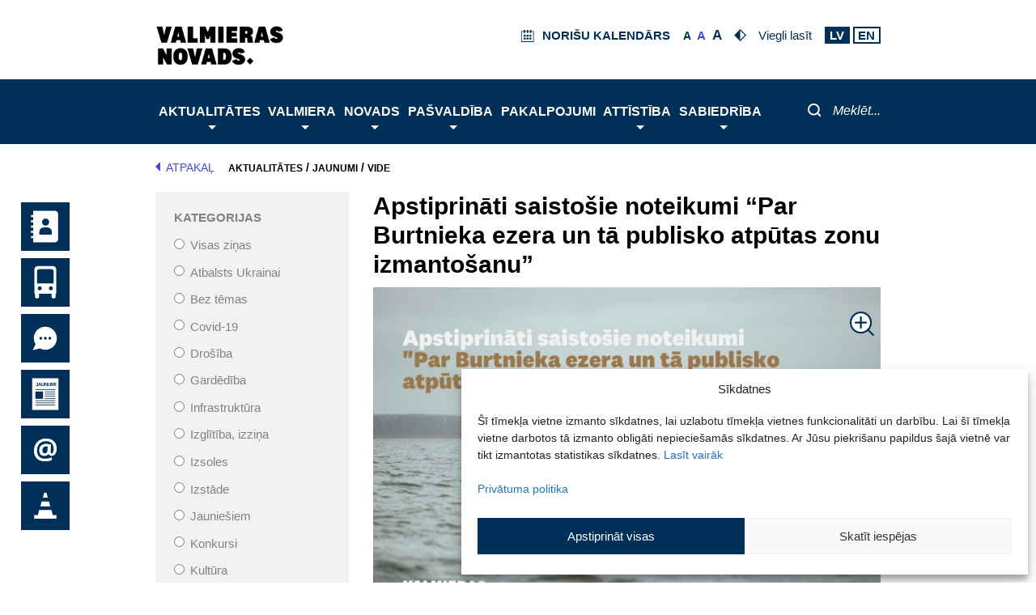

--- FILE ---
content_type: text/html; charset=UTF-8
request_url: https://www.valmierasnovads.lv/apstiprinati-saistosie-noteikumi-par-burtnieka-ezera-un-ta-publisko-atputas-zonu-izmantosanu/
body_size: 76528
content:
<!DOCTYPE html>
<html lang="lv-LV">
<head>
        <meta charset="UTF-8">
    <meta name="viewport" content="width=device-width, initial-scale=1">
    <link rel="profile" href="https://gmpg.org/xfn/11">
    <script> var ajaxurl = 'https://www.valmierasnovads.lv/valmiera-wp/wp-admin/admin-ajax.php'; </script><meta name='robots' content='index, follow, max-image-preview:large, max-snippet:-1, max-video-preview:-1' />
	<style>img:is([sizes="auto" i], [sizes^="auto," i]) { contain-intrinsic-size: 3000px 1500px }</style>
	
	<!-- This site is optimized with the Yoast SEO plugin v26.0 - https://yoast.com/wordpress/plugins/seo/ -->
	<title>Apstiprināti saistošie noteikumi “Par Burtnieka ezera un tā publisko atpūtas zonu izmantošanu” - Valmieras novads</title>
	<meta name="description" content="2023. gada 28. decembrī Valmieras novada pašvaldības dome apstiprināja saistošos noteikumus “Par Burtnieka ezera un tā publisko atpūtas zonu izmantošanu”, kuri aizstās līdz šim spēkā esošos Valmieras novada pašvaldības domes saistošos noteikumus Nr. 56 “Par Burtnieku ezera un tā publisko atpūtas zonu izmantošanu”." />
	<link rel="canonical" href="https://www.valmierasnovads.lv/apstiprinati-saistosie-noteikumi-par-burtnieka-ezera-un-ta-publisko-atputas-zonu-izmantosanu/" />
	<meta property="og:locale" content="lv_LV" />
	<meta property="og:type" content="article" />
	<meta property="og:title" content="Apstiprināti saistošie noteikumi “Par Burtnieka ezera un tā publisko atpūtas zonu izmantošanu” - Valmieras novads" />
	<meta property="og:description" content="2023. gada 28. decembrī Valmieras novada pašvaldības dome apstiprināja saistošos noteikumus “Par Burtnieka ezera un tā publisko atpūtas zonu izmantošanu”, kuri aizstās līdz šim spēkā esošos Valmieras novada pašvaldības domes saistošos noteikumus Nr. 56 “Par Burtnieku ezera un tā publisko atpūtas zonu izmantošanu”." />
	<meta property="og:url" content="https://www.valmierasnovads.lv/apstiprinati-saistosie-noteikumi-par-burtnieka-ezera-un-ta-publisko-atputas-zonu-izmantosanu/" />
	<meta property="og:site_name" content="Valmieras novads" />
	<meta property="article:published_time" content="2023-12-28T08:46:54+00:00" />
	<meta property="article:modified_time" content="2023-12-28T08:46:58+00:00" />
	<meta property="og:image" content="https://www.valmierasnovads.lv/content/uploads/2023/12/Burtnieka-ezera-publisko-zonu-izmantosana.jpg" />
	<meta property="og:image:width" content="1177" />
	<meta property="og:image:height" content="788" />
	<meta property="og:image:type" content="image/jpeg" />
	<meta name="author" content="Elizabete Ločmele" />
	<meta name="twitter:card" content="summary_large_image" />
	<meta name="twitter:label1" content="Written by" />
	<meta name="twitter:data1" content="Elizabete Ločmele" />
	<meta name="twitter:label2" content="Est. reading time" />
	<meta name="twitter:data2" content="2 minūtes" />
	<script type="application/ld+json" class="yoast-schema-graph">{"@context":"https://schema.org","@graph":[{"@type":"Article","@id":"https://www.valmierasnovads.lv/apstiprinati-saistosie-noteikumi-par-burtnieka-ezera-un-ta-publisko-atputas-zonu-izmantosanu/#article","isPartOf":{"@id":"https://www.valmierasnovads.lv/apstiprinati-saistosie-noteikumi-par-burtnieka-ezera-un-ta-publisko-atputas-zonu-izmantosanu/"},"author":{"name":"Elizabete Ločmele","@id":"http://www.valmierasnovads.lv/#/schema/person/310fdcc413a1c9546607a071b0394468"},"headline":"Apstiprināti saistošie noteikumi “Par Burtnieka ezera un tā publisko atpūtas zonu izmantošanu”","datePublished":"2023-12-28T08:46:54+00:00","dateModified":"2023-12-28T08:46:58+00:00","mainEntityOfPage":{"@id":"https://www.valmierasnovads.lv/apstiprinati-saistosie-noteikumi-par-burtnieka-ezera-un-ta-publisko-atputas-zonu-izmantosanu/"},"wordCount":488,"publisher":{"@id":"http://www.valmierasnovads.lv/#organization"},"image":{"@id":"https://www.valmierasnovads.lv/apstiprinati-saistosie-noteikumi-par-burtnieka-ezera-un-ta-publisko-atputas-zonu-izmantosanu/#primaryimage"},"thumbnailUrl":"https://www.valmierasnovads.lv/content/uploads/2023/12/Burtnieka-ezera-publisko-zonu-izmantosana.jpg","articleSection":["Sabiedrība","Vide"],"inLanguage":"lv-LV"},{"@type":"WebPage","@id":"https://www.valmierasnovads.lv/apstiprinati-saistosie-noteikumi-par-burtnieka-ezera-un-ta-publisko-atputas-zonu-izmantosanu/","url":"https://www.valmierasnovads.lv/apstiprinati-saistosie-noteikumi-par-burtnieka-ezera-un-ta-publisko-atputas-zonu-izmantosanu/","name":"Apstiprināti saistošie noteikumi “Par Burtnieka ezera un tā publisko atpūtas zonu izmantošanu” - Valmieras novads","isPartOf":{"@id":"http://www.valmierasnovads.lv/#website"},"primaryImageOfPage":{"@id":"https://www.valmierasnovads.lv/apstiprinati-saistosie-noteikumi-par-burtnieka-ezera-un-ta-publisko-atputas-zonu-izmantosanu/#primaryimage"},"image":{"@id":"https://www.valmierasnovads.lv/apstiprinati-saistosie-noteikumi-par-burtnieka-ezera-un-ta-publisko-atputas-zonu-izmantosanu/#primaryimage"},"thumbnailUrl":"https://www.valmierasnovads.lv/content/uploads/2023/12/Burtnieka-ezera-publisko-zonu-izmantosana.jpg","datePublished":"2023-12-28T08:46:54+00:00","dateModified":"2023-12-28T08:46:58+00:00","description":"2023. gada 28. decembrī Valmieras novada pašvaldības dome apstiprināja saistošos noteikumus “Par Burtnieka ezera un tā publisko atpūtas zonu izmantošanu”, kuri aizstās līdz šim spēkā esošos Valmieras novada pašvaldības domes saistošos noteikumus Nr. 56 “Par Burtnieku ezera un tā publisko atpūtas zonu izmantošanu”.","breadcrumb":{"@id":"https://www.valmierasnovads.lv/apstiprinati-saistosie-noteikumi-par-burtnieka-ezera-un-ta-publisko-atputas-zonu-izmantosanu/#breadcrumb"},"inLanguage":"lv-LV","potentialAction":[{"@type":"ReadAction","target":["https://www.valmierasnovads.lv/apstiprinati-saistosie-noteikumi-par-burtnieka-ezera-un-ta-publisko-atputas-zonu-izmantosanu/"]}]},{"@type":"ImageObject","inLanguage":"lv-LV","@id":"https://www.valmierasnovads.lv/apstiprinati-saistosie-noteikumi-par-burtnieka-ezera-un-ta-publisko-atputas-zonu-izmantosanu/#primaryimage","url":"https://www.valmierasnovads.lv/content/uploads/2023/12/Burtnieka-ezera-publisko-zonu-izmantosana.jpg","contentUrl":"https://www.valmierasnovads.lv/content/uploads/2023/12/Burtnieka-ezera-publisko-zonu-izmantosana.jpg","width":1177,"height":788,"caption":"Apstiprināti saistošie noteikumi “Par Burtnieka ezera un tā publisko atpūtas zonu izmantošanu”"},{"@type":"BreadcrumbList","@id":"https://www.valmierasnovads.lv/apstiprinati-saistosie-noteikumi-par-burtnieka-ezera-un-ta-publisko-atputas-zonu-izmantosanu/#breadcrumb","itemListElement":[{"@type":"ListItem","position":1,"name":"Aktualitātes","item":"https://www.valmierasnovads.lv/aktualitātes/"},{"@type":"ListItem","position":2,"name":"Jaunumi","item":"https://www.valmierasnovads.lv/aktualitates/jaunumi/"},{"@type":"ListItem","position":3,"name":"Vide","item":"https://www.valmierasnovads.lv/category/vide/"},{"@type":"ListItem","position":4,"name":"Apstiprināti saistošie noteikumi “Par Burtnieka ezera un tā publisko atpūtas zonu izmantošanu”"}]},{"@type":"WebSite","@id":"http://www.valmierasnovads.lv/#website","url":"http://www.valmierasnovads.lv/","name":"Valmieras novads","description":"Valmieras pilsētas pašvaldība","publisher":{"@id":"http://www.valmierasnovads.lv/#organization"},"potentialAction":[{"@type":"SearchAction","target":{"@type":"EntryPoint","urlTemplate":"http://www.valmierasnovads.lv/?s={search_term_string}"},"query-input":{"@type":"PropertyValueSpecification","valueRequired":true,"valueName":"search_term_string"}}],"inLanguage":"lv-LV"},{"@type":"Organization","@id":"http://www.valmierasnovads.lv/#organization","name":"Valmieras novads","url":"http://www.valmierasnovads.lv/","logo":{"@type":"ImageObject","inLanguage":"lv-LV","@id":"http://www.valmierasnovads.lv/#/schema/logo/image/","url":"https://www.valmierasnovads.lv/content/uploads/2023/10/Valmieras-vovads-web-page-header-logo.svg","contentUrl":"https://www.valmierasnovads.lv/content/uploads/2023/10/Valmieras-vovads-web-page-header-logo.svg","width":224,"height":60,"caption":"Valmieras novads"},"image":{"@id":"http://www.valmierasnovads.lv/#/schema/logo/image/"}},{"@type":"Person","@id":"http://www.valmierasnovads.lv/#/schema/person/310fdcc413a1c9546607a071b0394468","name":"Elizabete Ločmele","image":{"@type":"ImageObject","inLanguage":"lv-LV","@id":"http://www.valmierasnovads.lv/#/schema/person/image/","url":"https://secure.gravatar.com/avatar/e17c7ced4fe9850ee5a8ffb793e045c25d4453d3f775ea72f27b752cfbd99c80?s=96&d=mm&r=g","contentUrl":"https://secure.gravatar.com/avatar/e17c7ced4fe9850ee5a8ffb793e045c25d4453d3f775ea72f27b752cfbd99c80?s=96&d=mm&r=g","caption":"Elizabete Ločmele"},"url":"https://www.valmierasnovads.lv/author/elizabete-locmele/"}]}</script>
	<!-- / Yoast SEO plugin. -->


<link rel='dns-prefetch' href='//kendo.cdn.telerik.com' />
<link rel="alternate" type="application/rss+xml" title="Valmieras novads&raquo; Plūsma" href="https://www.valmierasnovads.lv/feed/" />
<link rel="alternate" type="application/rss+xml" title="Komentāru plūsma" href="https://www.valmierasnovads.lv/comments/feed/" />
<script>
window._wpemojiSettings = {"baseUrl":"https:\/\/s.w.org\/images\/core\/emoji\/16.0.1\/72x72\/","ext":".png","svgUrl":"https:\/\/s.w.org\/images\/core\/emoji\/16.0.1\/svg\/","svgExt":".svg","source":{"concatemoji":"https:\/\/www.valmierasnovads.lv\/valmiera-wp\/wp-includes\/js\/wp-emoji-release.min.js?version=1.3.17"}};
/*! This file is auto-generated */
!function(s,n){var o,i,e;function c(e){try{var t={supportTests:e,timestamp:(new Date).valueOf()};sessionStorage.setItem(o,JSON.stringify(t))}catch(e){}}function p(e,t,n){e.clearRect(0,0,e.canvas.width,e.canvas.height),e.fillText(t,0,0);var t=new Uint32Array(e.getImageData(0,0,e.canvas.width,e.canvas.height).data),a=(e.clearRect(0,0,e.canvas.width,e.canvas.height),e.fillText(n,0,0),new Uint32Array(e.getImageData(0,0,e.canvas.width,e.canvas.height).data));return t.every(function(e,t){return e===a[t]})}function u(e,t){e.clearRect(0,0,e.canvas.width,e.canvas.height),e.fillText(t,0,0);for(var n=e.getImageData(16,16,1,1),a=0;a<n.data.length;a++)if(0!==n.data[a])return!1;return!0}function f(e,t,n,a){switch(t){case"flag":return n(e,"\ud83c\udff3\ufe0f\u200d\u26a7\ufe0f","\ud83c\udff3\ufe0f\u200b\u26a7\ufe0f")?!1:!n(e,"\ud83c\udde8\ud83c\uddf6","\ud83c\udde8\u200b\ud83c\uddf6")&&!n(e,"\ud83c\udff4\udb40\udc67\udb40\udc62\udb40\udc65\udb40\udc6e\udb40\udc67\udb40\udc7f","\ud83c\udff4\u200b\udb40\udc67\u200b\udb40\udc62\u200b\udb40\udc65\u200b\udb40\udc6e\u200b\udb40\udc67\u200b\udb40\udc7f");case"emoji":return!a(e,"\ud83e\udedf")}return!1}function g(e,t,n,a){var r="undefined"!=typeof WorkerGlobalScope&&self instanceof WorkerGlobalScope?new OffscreenCanvas(300,150):s.createElement("canvas"),o=r.getContext("2d",{willReadFrequently:!0}),i=(o.textBaseline="top",o.font="600 32px Arial",{});return e.forEach(function(e){i[e]=t(o,e,n,a)}),i}function t(e){var t=s.createElement("script");t.src=e,t.defer=!0,s.head.appendChild(t)}"undefined"!=typeof Promise&&(o="wpEmojiSettingsSupports",i=["flag","emoji"],n.supports={everything:!0,everythingExceptFlag:!0},e=new Promise(function(e){s.addEventListener("DOMContentLoaded",e,{once:!0})}),new Promise(function(t){var n=function(){try{var e=JSON.parse(sessionStorage.getItem(o));if("object"==typeof e&&"number"==typeof e.timestamp&&(new Date).valueOf()<e.timestamp+604800&&"object"==typeof e.supportTests)return e.supportTests}catch(e){}return null}();if(!n){if("undefined"!=typeof Worker&&"undefined"!=typeof OffscreenCanvas&&"undefined"!=typeof URL&&URL.createObjectURL&&"undefined"!=typeof Blob)try{var e="postMessage("+g.toString()+"("+[JSON.stringify(i),f.toString(),p.toString(),u.toString()].join(",")+"));",a=new Blob([e],{type:"text/javascript"}),r=new Worker(URL.createObjectURL(a),{name:"wpTestEmojiSupports"});return void(r.onmessage=function(e){c(n=e.data),r.terminate(),t(n)})}catch(e){}c(n=g(i,f,p,u))}t(n)}).then(function(e){for(var t in e)n.supports[t]=e[t],n.supports.everything=n.supports.everything&&n.supports[t],"flag"!==t&&(n.supports.everythingExceptFlag=n.supports.everythingExceptFlag&&n.supports[t]);n.supports.everythingExceptFlag=n.supports.everythingExceptFlag&&!n.supports.flag,n.DOMReady=!1,n.readyCallback=function(){n.DOMReady=!0}}).then(function(){return e}).then(function(){var e;n.supports.everything||(n.readyCallback(),(e=n.source||{}).concatemoji?t(e.concatemoji):e.wpemoji&&e.twemoji&&(t(e.twemoji),t(e.wpemoji)))}))}((window,document),window._wpemojiSettings);
</script>
<link rel='stylesheet' id='astra-theme-css-css' href='https://www.valmierasnovads.lv/content/themes/astra/assets/css/minified/style.min.css?version=1.3.17' media='all' />
<style id='astra-theme-css-inline-css'>
.ast-no-sidebar .entry-content .alignfull {margin-left: calc( -50vw + 50%);margin-right: calc( -50vw + 50%);max-width: 100vw;width: 100vw;}.ast-no-sidebar .entry-content .alignwide {margin-left: calc(-41vw + 50%);margin-right: calc(-41vw + 50%);max-width: unset;width: unset;}.ast-no-sidebar .entry-content .alignfull .alignfull,.ast-no-sidebar .entry-content .alignfull .alignwide,.ast-no-sidebar .entry-content .alignwide .alignfull,.ast-no-sidebar .entry-content .alignwide .alignwide,.ast-no-sidebar .entry-content .wp-block-column .alignfull,.ast-no-sidebar .entry-content .wp-block-column .alignwide{width: 100%;margin-left: auto;margin-right: auto;}.wp-block-gallery,.blocks-gallery-grid {margin: 0;}.wp-block-separator {max-width: 100px;}.wp-block-separator.is-style-wide,.wp-block-separator.is-style-dots {max-width: none;}.entry-content .has-2-columns .wp-block-column:first-child {padding-right: 10px;}.entry-content .has-2-columns .wp-block-column:last-child {padding-left: 10px;}@media (max-width: 782px) {.entry-content .wp-block-columns .wp-block-column {flex-basis: 100%;}.entry-content .has-2-columns .wp-block-column:first-child {padding-right: 0;}.entry-content .has-2-columns .wp-block-column:last-child {padding-left: 0;}}body .entry-content .wp-block-latest-posts {margin-left: 0;}body .entry-content .wp-block-latest-posts li {list-style: none;}.ast-no-sidebar .ast-container .entry-content .wp-block-latest-posts {margin-left: 0;}.ast-header-break-point .entry-content .alignwide {margin-left: auto;margin-right: auto;}.entry-content .blocks-gallery-item img {margin-bottom: auto;}.wp-block-pullquote {border-top: 4px solid #555d66;border-bottom: 4px solid #555d66;color: #40464d;}:root{--ast-post-nav-space:0;--ast-container-default-xlg-padding:6.67em;--ast-container-default-lg-padding:5.67em;--ast-container-default-slg-padding:4.34em;--ast-container-default-md-padding:3.34em;--ast-container-default-sm-padding:6.67em;--ast-container-default-xs-padding:2.4em;--ast-container-default-xxs-padding:1.4em;--ast-code-block-background:#EEEEEE;--ast-comment-inputs-background:#FAFAFA;--ast-normal-container-width:1200px;--ast-narrow-container-width:750px;--ast-blog-title-font-weight:normal;--ast-blog-meta-weight:inherit;--ast-global-color-primary:var(--ast-global-color-5);--ast-global-color-secondary:var(--ast-global-color-4);--ast-global-color-alternate-background:var(--ast-global-color-7);--ast-global-color-subtle-background:var(--ast-global-color-6);--ast-bg-style-guide:#F8FAFC;--ast-shadow-style-guide:0px 0px 4px 0 #00000057;--ast-global-dark-bg-style:#fff;--ast-global-dark-lfs:#fbfbfb;--ast-widget-bg-color:#fafafa;--ast-wc-container-head-bg-color:#fbfbfb;--ast-title-layout-bg:#eeeeee;--ast-search-border-color:#e7e7e7;--ast-lifter-hover-bg:#e6e6e6;--ast-gallery-block-color:#000;--srfm-color-input-label:var(--ast-global-color-2);}html{font-size:93.75%;}a,.page-title{color:var(--ast-global-color-0);}a:hover,a:focus{color:var(--ast-global-color-1);}body,button,input,select,textarea,.ast-button,.ast-custom-button{font-family:-apple-system,BlinkMacSystemFont,Segoe UI,Roboto,Oxygen-Sans,Ubuntu,Cantarell,Helvetica Neue,sans-serif;font-weight:inherit;font-size:15px;font-size:1rem;line-height:var(--ast-body-line-height,1.65em);}blockquote{color:var(--ast-global-color-3);}.ast-site-identity .site-title a{color:var(--ast-global-color-2);}.site-title{font-size:35px;font-size:2.3333333333333rem;display:none;}header .custom-logo-link img{max-width:200px;width:200px;}.astra-logo-svg{width:200px;}.site-header .site-description{font-size:15px;font-size:1rem;display:none;}.entry-title{font-size:30px;font-size:2rem;}.archive .ast-article-post .ast-article-inner,.blog .ast-article-post .ast-article-inner,.archive .ast-article-post .ast-article-inner:hover,.blog .ast-article-post .ast-article-inner:hover{overflow:hidden;}h1,.entry-content :where(h1){font-size:40px;font-size:2.6666666666667rem;line-height:1.4em;}h2,.entry-content :where(h2){font-size:32px;font-size:2.1333333333333rem;line-height:1.3em;}h3,.entry-content :where(h3){font-size:26px;font-size:1.7333333333333rem;line-height:1.3em;}h4,.entry-content :where(h4){font-size:24px;font-size:1.6rem;line-height:1.2em;}h5,.entry-content :where(h5){font-size:20px;font-size:1.3333333333333rem;line-height:1.2em;}h6,.entry-content :where(h6){font-size:16px;font-size:1.0666666666667rem;line-height:1.25em;}::selection{background-color:var(--ast-global-color-0);color:#ffffff;}body,h1,h2,h3,h4,h5,h6,.entry-title a,.entry-content :where(h1,h2,h3,h4,h5,h6){color:var(--ast-global-color-3);}.tagcloud a:hover,.tagcloud a:focus,.tagcloud a.current-item{color:#ffffff;border-color:var(--ast-global-color-0);background-color:var(--ast-global-color-0);}input:focus,input[type="text"]:focus,input[type="email"]:focus,input[type="url"]:focus,input[type="password"]:focus,input[type="reset"]:focus,input[type="search"]:focus,textarea:focus{border-color:var(--ast-global-color-0);}input[type="radio"]:checked,input[type=reset],input[type="checkbox"]:checked,input[type="checkbox"]:hover:checked,input[type="checkbox"]:focus:checked,input[type=range]::-webkit-slider-thumb{border-color:var(--ast-global-color-0);background-color:var(--ast-global-color-0);box-shadow:none;}.site-footer a:hover + .post-count,.site-footer a:focus + .post-count{background:var(--ast-global-color-0);border-color:var(--ast-global-color-0);}.single .nav-links .nav-previous,.single .nav-links .nav-next{color:var(--ast-global-color-0);}.entry-meta,.entry-meta *{line-height:1.45;color:var(--ast-global-color-0);}.entry-meta a:not(.ast-button):hover,.entry-meta a:not(.ast-button):hover *,.entry-meta a:not(.ast-button):focus,.entry-meta a:not(.ast-button):focus *,.page-links > .page-link,.page-links .page-link:hover,.post-navigation a:hover{color:var(--ast-global-color-1);}#cat option,.secondary .calendar_wrap thead a,.secondary .calendar_wrap thead a:visited{color:var(--ast-global-color-0);}.secondary .calendar_wrap #today,.ast-progress-val span{background:var(--ast-global-color-0);}.secondary a:hover + .post-count,.secondary a:focus + .post-count{background:var(--ast-global-color-0);border-color:var(--ast-global-color-0);}.calendar_wrap #today > a{color:#ffffff;}.page-links .page-link,.single .post-navigation a{color:var(--ast-global-color-0);}.ast-search-menu-icon .search-form button.search-submit{padding:0 4px;}.ast-search-menu-icon form.search-form{padding-right:0;}.ast-header-search .ast-search-menu-icon.ast-dropdown-active .search-form,.ast-header-search .ast-search-menu-icon.ast-dropdown-active .search-field:focus{transition:all 0.2s;}.search-form input.search-field:focus{outline:none;}.widget-title,.widget .wp-block-heading{font-size:21px;font-size:1.4rem;color:var(--ast-global-color-3);}#secondary,#secondary button,#secondary input,#secondary select,#secondary textarea{font-size:15px;font-size:1rem;}.ast-search-menu-icon.slide-search a:focus-visible:focus-visible,.astra-search-icon:focus-visible,#close:focus-visible,a:focus-visible,.ast-menu-toggle:focus-visible,.site .skip-link:focus-visible,.wp-block-loginout input:focus-visible,.wp-block-search.wp-block-search__button-inside .wp-block-search__inside-wrapper,.ast-header-navigation-arrow:focus-visible,.ast-orders-table__row .ast-orders-table__cell:focus-visible,a#ast-apply-coupon:focus-visible,#ast-apply-coupon:focus-visible,#close:focus-visible,.button.search-submit:focus-visible,#search_submit:focus,.normal-search:focus-visible,.ast-header-account-wrap:focus-visible,.astra-cart-drawer-close:focus,.ast-single-variation:focus,.ast-button:focus{outline-style:dotted;outline-color:inherit;outline-width:thin;}input:focus,input[type="text"]:focus,input[type="email"]:focus,input[type="url"]:focus,input[type="password"]:focus,input[type="reset"]:focus,input[type="search"]:focus,input[type="number"]:focus,textarea:focus,.wp-block-search__input:focus,[data-section="section-header-mobile-trigger"] .ast-button-wrap .ast-mobile-menu-trigger-minimal:focus,.ast-mobile-popup-drawer.active .menu-toggle-close:focus,#ast-scroll-top:focus,#coupon_code:focus,#ast-coupon-code:focus{border-style:dotted;border-color:inherit;border-width:thin;}input{outline:none;}.main-header-menu .menu-link,.ast-header-custom-item a{color:var(--ast-global-color-3);}.main-header-menu .menu-item:hover > .menu-link,.main-header-menu .menu-item:hover > .ast-menu-toggle,.main-header-menu .ast-masthead-custom-menu-items a:hover,.main-header-menu .menu-item.focus > .menu-link,.main-header-menu .menu-item.focus > .ast-menu-toggle,.main-header-menu .current-menu-item > .menu-link,.main-header-menu .current-menu-ancestor > .menu-link,.main-header-menu .current-menu-item > .ast-menu-toggle,.main-header-menu .current-menu-ancestor > .ast-menu-toggle{color:var(--ast-global-color-0);}.header-main-layout-3 .ast-main-header-bar-alignment{margin-right:auto;}.header-main-layout-2 .site-header-section-left .ast-site-identity{text-align:left;}.site-logo-img img{ transition:all 0.2s linear;}body .ast-oembed-container *{position:absolute;top:0;width:100%;height:100%;left:0;}body .wp-block-embed-pocket-casts .ast-oembed-container *{position:unset;}.ast-header-break-point .ast-mobile-menu-buttons-minimal.menu-toggle{background:transparent;color:var(--ast-global-color-0);}.ast-header-break-point .ast-mobile-menu-buttons-outline.menu-toggle{background:transparent;border:1px solid var(--ast-global-color-0);color:var(--ast-global-color-0);}.ast-header-break-point .ast-mobile-menu-buttons-fill.menu-toggle{background:var(--ast-global-color-0);}.ast-single-post-featured-section + article {margin-top: 2em;}.site-content .ast-single-post-featured-section img {width: 100%;overflow: hidden;object-fit: cover;}.site > .ast-single-related-posts-container {margin-top: 0;}@media (min-width: 922px) {.ast-desktop .ast-container--narrow {max-width: var(--ast-narrow-container-width);margin: 0 auto;}}#secondary {margin: 4em 0 2.5em;word-break: break-word;line-height: 2;}#secondary li {margin-bottom: 0.25em;}#secondary li:last-child {margin-bottom: 0;}@media (max-width: 768px) {.js_active .ast-plain-container.ast-single-post #secondary {margin-top: 1.5em;}}.ast-separate-container.ast-two-container #secondary .widget {background-color: #fff;padding: 2em;margin-bottom: 2em;}@media (min-width: 993px) {.ast-left-sidebar #secondary {padding-right: 60px;}.ast-right-sidebar #secondary {padding-left: 60px;}}@media (max-width: 993px) {.ast-right-sidebar #secondary {padding-left: 30px;}.ast-left-sidebar #secondary {padding-right: 30px;}}.ast-small-footer > .ast-footer-overlay{background-color:#003057;;}.footer-adv .footer-adv-overlay{border-top-style:solid;border-top-color:#7a7a7a;}.footer-adv-overlay{background-color:#003057;;}@media( max-width: 420px ) {.single .nav-links .nav-previous,.single .nav-links .nav-next {width: 100%;text-align: center;}}.wp-block-buttons.aligncenter{justify-content:center;}@media (min-width:1200px){.ast-separate-container.ast-right-sidebar .entry-content .wp-block-image.alignfull,.ast-separate-container.ast-left-sidebar .entry-content .wp-block-image.alignfull,.ast-separate-container.ast-right-sidebar .entry-content .wp-block-cover.alignfull,.ast-separate-container.ast-left-sidebar .entry-content .wp-block-cover.alignfull{margin-left:-6.67em;margin-right:-6.67em;max-width:unset;width:unset;}.ast-separate-container.ast-right-sidebar .entry-content .wp-block-image.alignwide,.ast-separate-container.ast-left-sidebar .entry-content .wp-block-image.alignwide,.ast-separate-container.ast-right-sidebar .entry-content .wp-block-cover.alignwide,.ast-separate-container.ast-left-sidebar .entry-content .wp-block-cover.alignwide{margin-left:-20px;margin-right:-20px;max-width:unset;width:unset;}}@media (min-width:1200px){.wp-block-group .has-background{padding:20px;}}.wp-block-image.aligncenter{margin-left:auto;margin-right:auto;}.wp-block-table.aligncenter{margin-left:auto;margin-right:auto;}.wp-block-buttons .wp-block-button.is-style-outline .wp-block-button__link.wp-element-button,.ast-outline-button,.wp-block-uagb-buttons-child .uagb-buttons-repeater.ast-outline-button{border-top-width:2px;border-right-width:2px;border-bottom-width:2px;border-left-width:2px;font-family:inherit;font-weight:inherit;line-height:1em;}.wp-block-button .wp-block-button__link.wp-element-button.is-style-outline:not(.has-background),.wp-block-button.is-style-outline>.wp-block-button__link.wp-element-button:not(.has-background),.ast-outline-button{background-color:transparent;}.entry-content[data-ast-blocks-layout] > figure{margin-bottom:1em;}@media (max-width:921px){.ast-left-sidebar #content > .ast-container{display:flex;flex-direction:column-reverse;width:100%;}.ast-separate-container .ast-article-post,.ast-separate-container .ast-article-single{padding:1.5em 2.14em;}.ast-author-box img.avatar{margin:20px 0 0 0;}}@media (max-width:921px){#secondary.secondary{padding-top:0;}.ast-separate-container.ast-right-sidebar #secondary{padding-left:1em;padding-right:1em;}.ast-separate-container.ast-two-container #secondary{padding-left:0;padding-right:0;}.ast-page-builder-template .entry-header #secondary,.ast-page-builder-template #secondary{margin-top:1.5em;}}@media (max-width:921px){.ast-right-sidebar #primary{padding-right:0;}.ast-page-builder-template.ast-left-sidebar #secondary,.ast-page-builder-template.ast-right-sidebar #secondary{padding-right:20px;padding-left:20px;}.ast-right-sidebar #secondary,.ast-left-sidebar #primary{padding-left:0;}.ast-left-sidebar #secondary{padding-right:0;}}@media (min-width:922px){.ast-separate-container.ast-right-sidebar #primary,.ast-separate-container.ast-left-sidebar #primary{border:0;}.search-no-results.ast-separate-container #primary{margin-bottom:4em;}}@media (min-width:922px){.ast-right-sidebar #primary{border-right:1px solid var(--ast-border-color);}.ast-left-sidebar #primary{border-left:1px solid var(--ast-border-color);}.ast-right-sidebar #secondary{border-left:1px solid var(--ast-border-color);margin-left:-1px;}.ast-left-sidebar #secondary{border-right:1px solid var(--ast-border-color);margin-right:-1px;}.ast-separate-container.ast-two-container.ast-right-sidebar #secondary{padding-left:30px;padding-right:0;}.ast-separate-container.ast-two-container.ast-left-sidebar #secondary{padding-right:30px;padding-left:0;}.ast-separate-container.ast-right-sidebar #secondary,.ast-separate-container.ast-left-sidebar #secondary{border:0;margin-left:auto;margin-right:auto;}.ast-separate-container.ast-two-container #secondary .widget:last-child{margin-bottom:0;}}.wp-block-button .wp-block-button__link{color:#ffffff;}.wp-block-button .wp-block-button__link:hover,.wp-block-button .wp-block-button__link:focus{color:#ffffff;background-color:var(--ast-global-color-1);border-color:var(--ast-global-color-1);}.wp-block-button .wp-block-button__link{border-top-width:0;border-right-width:0;border-left-width:0;border-bottom-width:0;border-color:var(--ast-global-color-0);background-color:var(--ast-global-color-0);color:#ffffff;font-family:inherit;font-weight:inherit;line-height:1em;padding-top:10px;padding-right:40px;padding-bottom:10px;padding-left:40px;}.menu-toggle,button,.ast-button,.ast-custom-button,.button,input#submit,input[type="button"],input[type="submit"],input[type="reset"]{border-style:solid;border-top-width:0;border-right-width:0;border-left-width:0;border-bottom-width:0;color:#ffffff;border-color:var(--ast-global-color-0);background-color:var(--ast-global-color-0);padding-top:10px;padding-right:40px;padding-bottom:10px;padding-left:40px;font-family:inherit;font-weight:inherit;line-height:1em;}button:focus,.menu-toggle:hover,button:hover,.ast-button:hover,.ast-custom-button:hover .button:hover,.ast-custom-button:hover ,input[type=reset]:hover,input[type=reset]:focus,input#submit:hover,input#submit:focus,input[type="button"]:hover,input[type="button"]:focus,input[type="submit"]:hover,input[type="submit"]:focus{color:#ffffff;background-color:var(--ast-global-color-1);border-color:var(--ast-global-color-1);}@media (max-width:921px){.ast-mobile-header-stack .main-header-bar .ast-search-menu-icon{display:inline-block;}.ast-header-break-point.ast-header-custom-item-outside .ast-mobile-header-stack .main-header-bar .ast-search-icon{margin:0;}.ast-comment-avatar-wrap img{max-width:2.5em;}.ast-comment-meta{padding:0 1.8888em 1.3333em;}.ast-separate-container .ast-comment-list li.depth-1{padding:1.5em 2.14em;}.ast-separate-container .comment-respond{padding:2em 2.14em;}}@media (min-width:544px){.ast-container{max-width:100%;}}@media (max-width:544px){.ast-separate-container .ast-article-post,.ast-separate-container .ast-article-single,.ast-separate-container .comments-title,.ast-separate-container .ast-archive-description{padding:1.5em 1em;}.ast-separate-container #content .ast-container{padding-left:0.54em;padding-right:0.54em;}.ast-separate-container .ast-comment-list .bypostauthor{padding:.5em;}.ast-search-menu-icon.ast-dropdown-active .search-field{width:170px;}.ast-separate-container #secondary{padding-top:0;}.ast-separate-container.ast-two-container #secondary .widget{margin-bottom:1.5em;padding-left:1em;padding-right:1em;}.site-branding img,.site-header .site-logo-img .custom-logo-link img{max-width:100%;}} #ast-mobile-header .ast-site-header-cart-li a{pointer-events:none;}body,.ast-separate-container{background-color:#ffffff;}.ast-no-sidebar.ast-separate-container .entry-content .alignfull {margin-left: -6.67em;margin-right: -6.67em;width: auto;}@media (max-width: 1200px) {.ast-no-sidebar.ast-separate-container .entry-content .alignfull {margin-left: -2.4em;margin-right: -2.4em;}}@media (max-width: 768px) {.ast-no-sidebar.ast-separate-container .entry-content .alignfull {margin-left: -2.14em;margin-right: -2.14em;}}@media (max-width: 544px) {.ast-no-sidebar.ast-separate-container .entry-content .alignfull {margin-left: -1em;margin-right: -1em;}}.ast-no-sidebar.ast-separate-container .entry-content .alignwide {margin-left: -20px;margin-right: -20px;}.ast-no-sidebar.ast-separate-container .entry-content .wp-block-column .alignfull,.ast-no-sidebar.ast-separate-container .entry-content .wp-block-column .alignwide {margin-left: auto;margin-right: auto;width: 100%;}@media (max-width:921px){.site-title{display:none;}.site-header .site-description{display:none;}h1,.entry-content :where(h1){font-size:30px;}h2,.entry-content :where(h2){font-size:25px;}h3,.entry-content :where(h3){font-size:20px;}.astra-logo-svg{width:310px;}header .custom-logo-link img,.ast-header-break-point .site-logo-img .custom-mobile-logo-link img{max-width:310px;width:310px;}}@media (max-width:544px){.site-title{display:none;}.site-header .site-description{display:none;}h1,.entry-content :where(h1){font-size:30px;}h2,.entry-content :where(h2){font-size:25px;}h3,.entry-content :where(h3){font-size:20px;}header .custom-logo-link img,.ast-header-break-point .site-branding img,.ast-header-break-point .custom-logo-link img{max-width:100px;width:100px;}.astra-logo-svg{width:100px;}.ast-header-break-point .site-logo-img .custom-mobile-logo-link img{max-width:100px;}}@media (max-width:921px){html{font-size:85.5%;}}@media (max-width:544px){html{font-size:85.5%;}}@media (min-width:922px){.ast-container{max-width:1240px;}}@font-face {font-family: "Astra";src: url(https://www.valmierasnovads.lv/content/themes/astra/assets/fonts/astra.woff) format("woff"),url(https://www.valmierasnovads.lv/content/themes/astra/assets/fonts/astra.ttf) format("truetype"),url(https://www.valmierasnovads.lv/content/themes/astra/assets/fonts/astra.svg#astra) format("svg");font-weight: normal;font-style: normal;font-display: fallback;}@media (max-width:921px) {.main-header-bar .main-header-bar-navigation{display:none;}}.ast-desktop .main-header-menu.submenu-with-border .sub-menu,.ast-desktop .main-header-menu.submenu-with-border .astra-full-megamenu-wrapper{border-color:var(--ast-global-color-0);}.ast-desktop .main-header-menu.submenu-with-border .sub-menu{border-top-width:2px;border-style:solid;}.ast-desktop .main-header-menu.submenu-with-border .sub-menu .sub-menu{top:-2px;}.ast-desktop .main-header-menu.submenu-with-border .sub-menu .menu-link,.ast-desktop .main-header-menu.submenu-with-border .children .menu-link{border-bottom-width:0px;border-style:solid;border-color:#eaeaea;}@media (min-width:922px){.main-header-menu .sub-menu .menu-item.ast-left-align-sub-menu:hover > .sub-menu,.main-header-menu .sub-menu .menu-item.ast-left-align-sub-menu.focus > .sub-menu{margin-left:-0px;}}.ast-small-footer{border-top-style:solid;border-top-width:1px;border-top-color:#7693ab;}.ast-small-footer-wrap{text-align:center;}.site .comments-area{padding-bottom:3em;}.ast-header-break-point.ast-header-custom-item-inside .main-header-bar .main-header-bar-navigation .ast-search-icon {display: none;}.ast-header-break-point.ast-header-custom-item-inside .main-header-bar .ast-search-menu-icon .search-form {padding: 0;display: block;overflow: hidden;}.ast-header-break-point .ast-header-custom-item .widget:last-child {margin-bottom: 1em;}.ast-header-custom-item .widget {margin: 0.5em;display: inline-block;vertical-align: middle;}.ast-header-custom-item .widget p {margin-bottom: 0;}.ast-header-custom-item .widget li {width: auto;}.ast-header-custom-item-inside .button-custom-menu-item .menu-link {display: none;}.ast-header-custom-item-inside.ast-header-break-point .button-custom-menu-item .ast-custom-button-link {display: none;}.ast-header-custom-item-inside.ast-header-break-point .button-custom-menu-item .menu-link {display: block;}.ast-header-break-point.ast-header-custom-item-outside .main-header-bar .ast-search-icon {margin-right: 1em;}.ast-header-break-point.ast-header-custom-item-inside .main-header-bar .ast-search-menu-icon .search-field,.ast-header-break-point.ast-header-custom-item-inside .main-header-bar .ast-search-menu-icon.ast-inline-search .search-field {width: 100%;padding-right: 5.5em;}.ast-header-break-point.ast-header-custom-item-inside .main-header-bar .ast-search-menu-icon .search-submit {display: block;position: absolute;height: 100%;top: 0;right: 0;padding: 0 1em;border-radius: 0;}.ast-header-break-point .ast-header-custom-item .ast-masthead-custom-menu-items {padding-left: 20px;padding-right: 20px;margin-bottom: 1em;margin-top: 1em;}.ast-header-custom-item-inside.ast-header-break-point .button-custom-menu-item {padding-left: 0;padding-right: 0;margin-top: 0;margin-bottom: 0;}.astra-icon-down_arrow::after {content: "\e900";font-family: Astra;}.astra-icon-close::after {content: "\e5cd";font-family: Astra;}.astra-icon-drag_handle::after {content: "\e25d";font-family: Astra;}.astra-icon-format_align_justify::after {content: "\e235";font-family: Astra;}.astra-icon-menu::after {content: "\e5d2";font-family: Astra;}.astra-icon-reorder::after {content: "\e8fe";font-family: Astra;}.astra-icon-search::after {content: "\e8b6";font-family: Astra;}.astra-icon-zoom_in::after {content: "\e56b";font-family: Astra;}.astra-icon-check-circle::after {content: "\e901";font-family: Astra;}.astra-icon-shopping-cart::after {content: "\f07a";font-family: Astra;}.astra-icon-shopping-bag::after {content: "\f290";font-family: Astra;}.astra-icon-shopping-basket::after {content: "\f291";font-family: Astra;}.astra-icon-circle-o::after {content: "\e903";font-family: Astra;}.astra-icon-certificate::after {content: "\e902";font-family: Astra;}blockquote {padding: 1.2em;}:root .has-ast-global-color-0-color{color:var(--ast-global-color-0);}:root .has-ast-global-color-0-background-color{background-color:var(--ast-global-color-0);}:root .wp-block-button .has-ast-global-color-0-color{color:var(--ast-global-color-0);}:root .wp-block-button .has-ast-global-color-0-background-color{background-color:var(--ast-global-color-0);}:root .has-ast-global-color-1-color{color:var(--ast-global-color-1);}:root .has-ast-global-color-1-background-color{background-color:var(--ast-global-color-1);}:root .wp-block-button .has-ast-global-color-1-color{color:var(--ast-global-color-1);}:root .wp-block-button .has-ast-global-color-1-background-color{background-color:var(--ast-global-color-1);}:root .has-ast-global-color-2-color{color:var(--ast-global-color-2);}:root .has-ast-global-color-2-background-color{background-color:var(--ast-global-color-2);}:root .wp-block-button .has-ast-global-color-2-color{color:var(--ast-global-color-2);}:root .wp-block-button .has-ast-global-color-2-background-color{background-color:var(--ast-global-color-2);}:root .has-ast-global-color-3-color{color:var(--ast-global-color-3);}:root .has-ast-global-color-3-background-color{background-color:var(--ast-global-color-3);}:root .wp-block-button .has-ast-global-color-3-color{color:var(--ast-global-color-3);}:root .wp-block-button .has-ast-global-color-3-background-color{background-color:var(--ast-global-color-3);}:root .has-ast-global-color-4-color{color:var(--ast-global-color-4);}:root .has-ast-global-color-4-background-color{background-color:var(--ast-global-color-4);}:root .wp-block-button .has-ast-global-color-4-color{color:var(--ast-global-color-4);}:root .wp-block-button .has-ast-global-color-4-background-color{background-color:var(--ast-global-color-4);}:root .has-ast-global-color-5-color{color:var(--ast-global-color-5);}:root .has-ast-global-color-5-background-color{background-color:var(--ast-global-color-5);}:root .wp-block-button .has-ast-global-color-5-color{color:var(--ast-global-color-5);}:root .wp-block-button .has-ast-global-color-5-background-color{background-color:var(--ast-global-color-5);}:root .has-ast-global-color-6-color{color:var(--ast-global-color-6);}:root .has-ast-global-color-6-background-color{background-color:var(--ast-global-color-6);}:root .wp-block-button .has-ast-global-color-6-color{color:var(--ast-global-color-6);}:root .wp-block-button .has-ast-global-color-6-background-color{background-color:var(--ast-global-color-6);}:root .has-ast-global-color-7-color{color:var(--ast-global-color-7);}:root .has-ast-global-color-7-background-color{background-color:var(--ast-global-color-7);}:root .wp-block-button .has-ast-global-color-7-color{color:var(--ast-global-color-7);}:root .wp-block-button .has-ast-global-color-7-background-color{background-color:var(--ast-global-color-7);}:root .has-ast-global-color-8-color{color:var(--ast-global-color-8);}:root .has-ast-global-color-8-background-color{background-color:var(--ast-global-color-8);}:root .wp-block-button .has-ast-global-color-8-color{color:var(--ast-global-color-8);}:root .wp-block-button .has-ast-global-color-8-background-color{background-color:var(--ast-global-color-8);}:root{--ast-global-color-0:#0170B9;--ast-global-color-1:#3a3a3a;--ast-global-color-2:#3a3a3a;--ast-global-color-3:#4B4F58;--ast-global-color-4:#F5F5F5;--ast-global-color-5:#FFFFFF;--ast-global-color-6:#E5E5E5;--ast-global-color-7:#424242;--ast-global-color-8:#000000;}:root {--ast-border-color : #dddddd;}.ast-single-entry-banner {-js-display: flex;display: flex;flex-direction: column;justify-content: center;text-align: center;position: relative;background: var(--ast-title-layout-bg);}.ast-single-entry-banner[data-banner-layout="layout-1"] {max-width: 1200px;background: inherit;padding: 20px 0;}.ast-single-entry-banner[data-banner-width-type="custom"] {margin: 0 auto;width: 100%;}.ast-single-entry-banner + .site-content .entry-header {margin-bottom: 0;}.site .ast-author-avatar {--ast-author-avatar-size: ;}a.ast-underline-text {text-decoration: underline;}.ast-container > .ast-terms-link {position: relative;display: block;}a.ast-button.ast-badge-tax {padding: 4px 8px;border-radius: 3px;font-size: inherit;}header.entry-header{text-align:left;}header.entry-header > *:not(:last-child){margin-bottom:10px;}@media (max-width:921px){header.entry-header{text-align:left;}}@media (max-width:544px){header.entry-header{text-align:left;}}.ast-archive-entry-banner {-js-display: flex;display: flex;flex-direction: column;justify-content: center;text-align: center;position: relative;background: var(--ast-title-layout-bg);}.ast-archive-entry-banner[data-banner-width-type="custom"] {margin: 0 auto;width: 100%;}.ast-archive-entry-banner[data-banner-layout="layout-1"] {background: inherit;padding: 20px 0;text-align: left;}body.archive .ast-archive-description{max-width:1200px;width:100%;text-align:left;padding-top:3em;padding-right:3em;padding-bottom:3em;padding-left:3em;}body.archive .ast-archive-description .ast-archive-title,body.archive .ast-archive-description .ast-archive-title *{font-size:40px;font-size:2.6666666666667rem;}body.archive .ast-archive-description > *:not(:last-child){margin-bottom:10px;}@media (max-width:921px){body.archive .ast-archive-description{text-align:left;}}@media (max-width:544px){body.archive .ast-archive-description{text-align:left;}}.ast-breadcrumbs .trail-browse,.ast-breadcrumbs .trail-items,.ast-breadcrumbs .trail-items li{display:inline-block;margin:0;padding:0;border:none;background:inherit;text-indent:0;text-decoration:none;}.ast-breadcrumbs .trail-browse{font-size:inherit;font-style:inherit;font-weight:inherit;color:inherit;}.ast-breadcrumbs .trail-items{list-style:none;}.trail-items li::after{padding:0 0.3em;content:"\00bb";}.trail-items li:last-of-type::after{display:none;}.trail-items li::after{content:"\00bb";}.ast-header-breadcrumb{padding-top:10px;padding-bottom:10px;width:100%;}.ast-default-menu-enable.ast-main-header-nav-open.ast-header-break-point .main-header-bar.ast-header-breadcrumb,.ast-main-header-nav-open .main-header-bar.ast-header-breadcrumb{padding-top:1em;padding-bottom:1em;}.ast-header-break-point .main-header-bar.ast-header-breadcrumb{border-bottom-width:1px;border-bottom-color:#eaeaea;border-bottom-style:solid;}.ast-breadcrumbs-wrapper{line-height:1.4;}.ast-breadcrumbs-wrapper .rank-math-breadcrumb p{margin-bottom:0px;}.ast-breadcrumbs-wrapper{display:block;width:100%;}h1,h2,h3,h4,h5,h6,.entry-content :where(h1,h2,h3,h4,h5,h6){color:var(--ast-global-color-2);}.ast-header-break-point .main-header-bar{border-bottom-width:0px;}@media (min-width:922px){.main-header-bar{border-bottom-width:0px;}}@media (min-width:922px){#primary{width:70%;}#secondary{width:30%;}}.main-header-menu .menu-item, #astra-footer-menu .menu-item, .main-header-bar .ast-masthead-custom-menu-items{-js-display:flex;display:flex;-webkit-box-pack:center;-webkit-justify-content:center;-moz-box-pack:center;-ms-flex-pack:center;justify-content:center;-webkit-box-orient:vertical;-webkit-box-direction:normal;-webkit-flex-direction:column;-moz-box-orient:vertical;-moz-box-direction:normal;-ms-flex-direction:column;flex-direction:column;}.main-header-menu > .menu-item > .menu-link, #astra-footer-menu > .menu-item > .menu-link{height:100%;-webkit-box-align:center;-webkit-align-items:center;-moz-box-align:center;-ms-flex-align:center;align-items:center;-js-display:flex;display:flex;}.ast-primary-menu-disabled .main-header-bar .ast-masthead-custom-menu-items{flex:unset;}.main-header-menu .sub-menu .menu-item.menu-item-has-children > .menu-link:after{position:absolute;right:1em;top:50%;transform:translate(0,-50%) rotate(270deg);}.ast-header-break-point .main-header-bar .main-header-bar-navigation .page_item_has_children > .ast-menu-toggle::before, .ast-header-break-point .main-header-bar .main-header-bar-navigation .menu-item-has-children > .ast-menu-toggle::before, .ast-mobile-popup-drawer .main-header-bar-navigation .menu-item-has-children>.ast-menu-toggle::before, .ast-header-break-point .ast-mobile-header-wrap .main-header-bar-navigation .menu-item-has-children > .ast-menu-toggle::before{font-weight:bold;content:"\e900";font-family:Astra;text-decoration:inherit;display:inline-block;}.ast-header-break-point .main-navigation ul.sub-menu .menu-item .menu-link:before{content:"\e900";font-family:Astra;font-size:.65em;text-decoration:inherit;display:inline-block;transform:translate(0, -2px) rotateZ(270deg);margin-right:5px;}.widget_search .search-form:after{font-family:Astra;font-size:1.2em;font-weight:normal;content:"\e8b6";position:absolute;top:50%;right:15px;transform:translate(0, -50%);}.astra-search-icon::before{content:"\e8b6";font-family:Astra;font-style:normal;font-weight:normal;text-decoration:inherit;text-align:center;-webkit-font-smoothing:antialiased;-moz-osx-font-smoothing:grayscale;z-index:3;}.main-header-bar .main-header-bar-navigation .page_item_has_children > a:after, .main-header-bar .main-header-bar-navigation .menu-item-has-children > a:after, .menu-item-has-children .ast-header-navigation-arrow:after{content:"\e900";display:inline-block;font-family:Astra;font-size:.6rem;font-weight:bold;text-rendering:auto;-webkit-font-smoothing:antialiased;-moz-osx-font-smoothing:grayscale;margin-left:10px;line-height:normal;}.menu-item-has-children .sub-menu .ast-header-navigation-arrow:after{margin-left:0;}.ast-mobile-popup-drawer .main-header-bar-navigation .ast-submenu-expanded>.ast-menu-toggle::before{transform:rotateX(180deg);}.ast-header-break-point .main-header-bar-navigation .menu-item-has-children > .menu-link:after{display:none;}@media (min-width:922px){.ast-builder-menu .main-navigation > ul > li:last-child a{margin-right:0;}}.ast-separate-container .ast-article-inner{background-color:transparent;background-image:none;}.ast-separate-container .ast-article-post{background-color:var(--ast-global-color-5);}@media (max-width:921px){.ast-separate-container .ast-article-post{background-color:var(--ast-global-color-5);}}@media (max-width:544px){.ast-separate-container .ast-article-post{background-color:var(--ast-global-color-5);}}.ast-separate-container .ast-article-single:not(.ast-related-post), .ast-separate-container .error-404, .ast-separate-container .no-results, .single.ast-separate-container  .ast-author-meta, .ast-separate-container .related-posts-title-wrapper, .ast-separate-container .comments-count-wrapper, .ast-box-layout.ast-plain-container .site-content, .ast-padded-layout.ast-plain-container .site-content, .ast-separate-container .ast-archive-description, .ast-separate-container .comments-area .comment-respond, .ast-separate-container .comments-area .ast-comment-list li, .ast-separate-container .comments-area .comments-title{background-color:var(--ast-global-color-5);}@media (max-width:921px){.ast-separate-container .ast-article-single:not(.ast-related-post), .ast-separate-container .error-404, .ast-separate-container .no-results, .single.ast-separate-container  .ast-author-meta, .ast-separate-container .related-posts-title-wrapper, .ast-separate-container .comments-count-wrapper, .ast-box-layout.ast-plain-container .site-content, .ast-padded-layout.ast-plain-container .site-content, .ast-separate-container .ast-archive-description{background-color:var(--ast-global-color-5);}}@media (max-width:544px){.ast-separate-container .ast-article-single:not(.ast-related-post), .ast-separate-container .error-404, .ast-separate-container .no-results, .single.ast-separate-container  .ast-author-meta, .ast-separate-container .related-posts-title-wrapper, .ast-separate-container .comments-count-wrapper, .ast-box-layout.ast-plain-container .site-content, .ast-padded-layout.ast-plain-container .site-content, .ast-separate-container .ast-archive-description{background-color:var(--ast-global-color-5);}}.ast-separate-container.ast-two-container #secondary .widget{background-color:var(--ast-global-color-5);}@media (max-width:921px){.ast-separate-container.ast-two-container #secondary .widget{background-color:var(--ast-global-color-5);}}@media (max-width:544px){.ast-separate-container.ast-two-container #secondary .widget{background-color:var(--ast-global-color-5);}}
</style>
<style id='wp-emoji-styles-inline-css'>

	img.wp-smiley, img.emoji {
		display: inline !important;
		border: none !important;
		box-shadow: none !important;
		height: 1em !important;
		width: 1em !important;
		margin: 0 0.07em !important;
		vertical-align: -0.1em !important;
		background: none !important;
		padding: 0 !important;
	}
</style>
<link rel='stylesheet' id='wp-block-library-css' href='https://www.valmierasnovads.lv/valmiera-wp/wp-includes/css/dist/block-library/style.min.css?version=1.3.17' media='all' />
<style id='safe-svg-svg-icon-style-inline-css'>
.safe-svg-cover{text-align:center}.safe-svg-cover .safe-svg-inside{display:inline-block;max-width:100%}.safe-svg-cover svg{fill:currentColor;height:100%;max-height:100%;max-width:100%;width:100%}

</style>
<style id='global-styles-inline-css'>
:root{--wp--preset--aspect-ratio--square: 1;--wp--preset--aspect-ratio--4-3: 4/3;--wp--preset--aspect-ratio--3-4: 3/4;--wp--preset--aspect-ratio--3-2: 3/2;--wp--preset--aspect-ratio--2-3: 2/3;--wp--preset--aspect-ratio--16-9: 16/9;--wp--preset--aspect-ratio--9-16: 9/16;--wp--preset--color--black: #000000;--wp--preset--color--cyan-bluish-gray: #abb8c3;--wp--preset--color--white: #ffffff;--wp--preset--color--pale-pink: #f78da7;--wp--preset--color--vivid-red: #cf2e2e;--wp--preset--color--luminous-vivid-orange: #ff6900;--wp--preset--color--luminous-vivid-amber: #fcb900;--wp--preset--color--light-green-cyan: #7bdcb5;--wp--preset--color--vivid-green-cyan: #00d084;--wp--preset--color--pale-cyan-blue: #8ed1fc;--wp--preset--color--vivid-cyan-blue: #0693e3;--wp--preset--color--vivid-purple: #9b51e0;--wp--preset--color--ast-global-color-0: var(--ast-global-color-0);--wp--preset--color--ast-global-color-1: var(--ast-global-color-1);--wp--preset--color--ast-global-color-2: var(--ast-global-color-2);--wp--preset--color--ast-global-color-3: var(--ast-global-color-3);--wp--preset--color--ast-global-color-4: var(--ast-global-color-4);--wp--preset--color--ast-global-color-5: var(--ast-global-color-5);--wp--preset--color--ast-global-color-6: var(--ast-global-color-6);--wp--preset--color--ast-global-color-7: var(--ast-global-color-7);--wp--preset--color--ast-global-color-8: var(--ast-global-color-8);--wp--preset--gradient--vivid-cyan-blue-to-vivid-purple: linear-gradient(135deg,rgba(6,147,227,1) 0%,rgb(155,81,224) 100%);--wp--preset--gradient--light-green-cyan-to-vivid-green-cyan: linear-gradient(135deg,rgb(122,220,180) 0%,rgb(0,208,130) 100%);--wp--preset--gradient--luminous-vivid-amber-to-luminous-vivid-orange: linear-gradient(135deg,rgba(252,185,0,1) 0%,rgba(255,105,0,1) 100%);--wp--preset--gradient--luminous-vivid-orange-to-vivid-red: linear-gradient(135deg,rgba(255,105,0,1) 0%,rgb(207,46,46) 100%);--wp--preset--gradient--very-light-gray-to-cyan-bluish-gray: linear-gradient(135deg,rgb(238,238,238) 0%,rgb(169,184,195) 100%);--wp--preset--gradient--cool-to-warm-spectrum: linear-gradient(135deg,rgb(74,234,220) 0%,rgb(151,120,209) 20%,rgb(207,42,186) 40%,rgb(238,44,130) 60%,rgb(251,105,98) 80%,rgb(254,248,76) 100%);--wp--preset--gradient--blush-light-purple: linear-gradient(135deg,rgb(255,206,236) 0%,rgb(152,150,240) 100%);--wp--preset--gradient--blush-bordeaux: linear-gradient(135deg,rgb(254,205,165) 0%,rgb(254,45,45) 50%,rgb(107,0,62) 100%);--wp--preset--gradient--luminous-dusk: linear-gradient(135deg,rgb(255,203,112) 0%,rgb(199,81,192) 50%,rgb(65,88,208) 100%);--wp--preset--gradient--pale-ocean: linear-gradient(135deg,rgb(255,245,203) 0%,rgb(182,227,212) 50%,rgb(51,167,181) 100%);--wp--preset--gradient--electric-grass: linear-gradient(135deg,rgb(202,248,128) 0%,rgb(113,206,126) 100%);--wp--preset--gradient--midnight: linear-gradient(135deg,rgb(2,3,129) 0%,rgb(40,116,252) 100%);--wp--preset--font-size--small: 13px;--wp--preset--font-size--medium: 20px;--wp--preset--font-size--large: 36px;--wp--preset--font-size--x-large: 42px;--wp--preset--spacing--20: 0.44rem;--wp--preset--spacing--30: 0.67rem;--wp--preset--spacing--40: 1rem;--wp--preset--spacing--50: 1.5rem;--wp--preset--spacing--60: 2.25rem;--wp--preset--spacing--70: 3.38rem;--wp--preset--spacing--80: 5.06rem;--wp--preset--shadow--natural: 6px 6px 9px rgba(0, 0, 0, 0.2);--wp--preset--shadow--deep: 12px 12px 50px rgba(0, 0, 0, 0.4);--wp--preset--shadow--sharp: 6px 6px 0px rgba(0, 0, 0, 0.2);--wp--preset--shadow--outlined: 6px 6px 0px -3px rgba(255, 255, 255, 1), 6px 6px rgba(0, 0, 0, 1);--wp--preset--shadow--crisp: 6px 6px 0px rgba(0, 0, 0, 1);}:root { --wp--style--global--content-size: var(--wp--custom--ast-content-width-size);--wp--style--global--wide-size: var(--wp--custom--ast-wide-width-size); }:where(body) { margin: 0; }.wp-site-blocks > .alignleft { float: left; margin-right: 2em; }.wp-site-blocks > .alignright { float: right; margin-left: 2em; }.wp-site-blocks > .aligncenter { justify-content: center; margin-left: auto; margin-right: auto; }:where(.wp-site-blocks) > * { margin-block-start: 24px; margin-block-end: 0; }:where(.wp-site-blocks) > :first-child { margin-block-start: 0; }:where(.wp-site-blocks) > :last-child { margin-block-end: 0; }:root { --wp--style--block-gap: 24px; }:root :where(.is-layout-flow) > :first-child{margin-block-start: 0;}:root :where(.is-layout-flow) > :last-child{margin-block-end: 0;}:root :where(.is-layout-flow) > *{margin-block-start: 24px;margin-block-end: 0;}:root :where(.is-layout-constrained) > :first-child{margin-block-start: 0;}:root :where(.is-layout-constrained) > :last-child{margin-block-end: 0;}:root :where(.is-layout-constrained) > *{margin-block-start: 24px;margin-block-end: 0;}:root :where(.is-layout-flex){gap: 24px;}:root :where(.is-layout-grid){gap: 24px;}.is-layout-flow > .alignleft{float: left;margin-inline-start: 0;margin-inline-end: 2em;}.is-layout-flow > .alignright{float: right;margin-inline-start: 2em;margin-inline-end: 0;}.is-layout-flow > .aligncenter{margin-left: auto !important;margin-right: auto !important;}.is-layout-constrained > .alignleft{float: left;margin-inline-start: 0;margin-inline-end: 2em;}.is-layout-constrained > .alignright{float: right;margin-inline-start: 2em;margin-inline-end: 0;}.is-layout-constrained > .aligncenter{margin-left: auto !important;margin-right: auto !important;}.is-layout-constrained > :where(:not(.alignleft):not(.alignright):not(.alignfull)){max-width: var(--wp--style--global--content-size);margin-left: auto !important;margin-right: auto !important;}.is-layout-constrained > .alignwide{max-width: var(--wp--style--global--wide-size);}body .is-layout-flex{display: flex;}.is-layout-flex{flex-wrap: wrap;align-items: center;}.is-layout-flex > :is(*, div){margin: 0;}body .is-layout-grid{display: grid;}.is-layout-grid > :is(*, div){margin: 0;}body{padding-top: 0px;padding-right: 0px;padding-bottom: 0px;padding-left: 0px;}a:where(:not(.wp-element-button)){text-decoration: none;}:root :where(.wp-element-button, .wp-block-button__link){background-color: #32373c;border-width: 0;color: #fff;font-family: inherit;font-size: inherit;line-height: inherit;padding: calc(0.667em + 2px) calc(1.333em + 2px);text-decoration: none;}.has-black-color{color: var(--wp--preset--color--black) !important;}.has-cyan-bluish-gray-color{color: var(--wp--preset--color--cyan-bluish-gray) !important;}.has-white-color{color: var(--wp--preset--color--white) !important;}.has-pale-pink-color{color: var(--wp--preset--color--pale-pink) !important;}.has-vivid-red-color{color: var(--wp--preset--color--vivid-red) !important;}.has-luminous-vivid-orange-color{color: var(--wp--preset--color--luminous-vivid-orange) !important;}.has-luminous-vivid-amber-color{color: var(--wp--preset--color--luminous-vivid-amber) !important;}.has-light-green-cyan-color{color: var(--wp--preset--color--light-green-cyan) !important;}.has-vivid-green-cyan-color{color: var(--wp--preset--color--vivid-green-cyan) !important;}.has-pale-cyan-blue-color{color: var(--wp--preset--color--pale-cyan-blue) !important;}.has-vivid-cyan-blue-color{color: var(--wp--preset--color--vivid-cyan-blue) !important;}.has-vivid-purple-color{color: var(--wp--preset--color--vivid-purple) !important;}.has-ast-global-color-0-color{color: var(--wp--preset--color--ast-global-color-0) !important;}.has-ast-global-color-1-color{color: var(--wp--preset--color--ast-global-color-1) !important;}.has-ast-global-color-2-color{color: var(--wp--preset--color--ast-global-color-2) !important;}.has-ast-global-color-3-color{color: var(--wp--preset--color--ast-global-color-3) !important;}.has-ast-global-color-4-color{color: var(--wp--preset--color--ast-global-color-4) !important;}.has-ast-global-color-5-color{color: var(--wp--preset--color--ast-global-color-5) !important;}.has-ast-global-color-6-color{color: var(--wp--preset--color--ast-global-color-6) !important;}.has-ast-global-color-7-color{color: var(--wp--preset--color--ast-global-color-7) !important;}.has-ast-global-color-8-color{color: var(--wp--preset--color--ast-global-color-8) !important;}.has-black-background-color{background-color: var(--wp--preset--color--black) !important;}.has-cyan-bluish-gray-background-color{background-color: var(--wp--preset--color--cyan-bluish-gray) !important;}.has-white-background-color{background-color: var(--wp--preset--color--white) !important;}.has-pale-pink-background-color{background-color: var(--wp--preset--color--pale-pink) !important;}.has-vivid-red-background-color{background-color: var(--wp--preset--color--vivid-red) !important;}.has-luminous-vivid-orange-background-color{background-color: var(--wp--preset--color--luminous-vivid-orange) !important;}.has-luminous-vivid-amber-background-color{background-color: var(--wp--preset--color--luminous-vivid-amber) !important;}.has-light-green-cyan-background-color{background-color: var(--wp--preset--color--light-green-cyan) !important;}.has-vivid-green-cyan-background-color{background-color: var(--wp--preset--color--vivid-green-cyan) !important;}.has-pale-cyan-blue-background-color{background-color: var(--wp--preset--color--pale-cyan-blue) !important;}.has-vivid-cyan-blue-background-color{background-color: var(--wp--preset--color--vivid-cyan-blue) !important;}.has-vivid-purple-background-color{background-color: var(--wp--preset--color--vivid-purple) !important;}.has-ast-global-color-0-background-color{background-color: var(--wp--preset--color--ast-global-color-0) !important;}.has-ast-global-color-1-background-color{background-color: var(--wp--preset--color--ast-global-color-1) !important;}.has-ast-global-color-2-background-color{background-color: var(--wp--preset--color--ast-global-color-2) !important;}.has-ast-global-color-3-background-color{background-color: var(--wp--preset--color--ast-global-color-3) !important;}.has-ast-global-color-4-background-color{background-color: var(--wp--preset--color--ast-global-color-4) !important;}.has-ast-global-color-5-background-color{background-color: var(--wp--preset--color--ast-global-color-5) !important;}.has-ast-global-color-6-background-color{background-color: var(--wp--preset--color--ast-global-color-6) !important;}.has-ast-global-color-7-background-color{background-color: var(--wp--preset--color--ast-global-color-7) !important;}.has-ast-global-color-8-background-color{background-color: var(--wp--preset--color--ast-global-color-8) !important;}.has-black-border-color{border-color: var(--wp--preset--color--black) !important;}.has-cyan-bluish-gray-border-color{border-color: var(--wp--preset--color--cyan-bluish-gray) !important;}.has-white-border-color{border-color: var(--wp--preset--color--white) !important;}.has-pale-pink-border-color{border-color: var(--wp--preset--color--pale-pink) !important;}.has-vivid-red-border-color{border-color: var(--wp--preset--color--vivid-red) !important;}.has-luminous-vivid-orange-border-color{border-color: var(--wp--preset--color--luminous-vivid-orange) !important;}.has-luminous-vivid-amber-border-color{border-color: var(--wp--preset--color--luminous-vivid-amber) !important;}.has-light-green-cyan-border-color{border-color: var(--wp--preset--color--light-green-cyan) !important;}.has-vivid-green-cyan-border-color{border-color: var(--wp--preset--color--vivid-green-cyan) !important;}.has-pale-cyan-blue-border-color{border-color: var(--wp--preset--color--pale-cyan-blue) !important;}.has-vivid-cyan-blue-border-color{border-color: var(--wp--preset--color--vivid-cyan-blue) !important;}.has-vivid-purple-border-color{border-color: var(--wp--preset--color--vivid-purple) !important;}.has-ast-global-color-0-border-color{border-color: var(--wp--preset--color--ast-global-color-0) !important;}.has-ast-global-color-1-border-color{border-color: var(--wp--preset--color--ast-global-color-1) !important;}.has-ast-global-color-2-border-color{border-color: var(--wp--preset--color--ast-global-color-2) !important;}.has-ast-global-color-3-border-color{border-color: var(--wp--preset--color--ast-global-color-3) !important;}.has-ast-global-color-4-border-color{border-color: var(--wp--preset--color--ast-global-color-4) !important;}.has-ast-global-color-5-border-color{border-color: var(--wp--preset--color--ast-global-color-5) !important;}.has-ast-global-color-6-border-color{border-color: var(--wp--preset--color--ast-global-color-6) !important;}.has-ast-global-color-7-border-color{border-color: var(--wp--preset--color--ast-global-color-7) !important;}.has-ast-global-color-8-border-color{border-color: var(--wp--preset--color--ast-global-color-8) !important;}.has-vivid-cyan-blue-to-vivid-purple-gradient-background{background: var(--wp--preset--gradient--vivid-cyan-blue-to-vivid-purple) !important;}.has-light-green-cyan-to-vivid-green-cyan-gradient-background{background: var(--wp--preset--gradient--light-green-cyan-to-vivid-green-cyan) !important;}.has-luminous-vivid-amber-to-luminous-vivid-orange-gradient-background{background: var(--wp--preset--gradient--luminous-vivid-amber-to-luminous-vivid-orange) !important;}.has-luminous-vivid-orange-to-vivid-red-gradient-background{background: var(--wp--preset--gradient--luminous-vivid-orange-to-vivid-red) !important;}.has-very-light-gray-to-cyan-bluish-gray-gradient-background{background: var(--wp--preset--gradient--very-light-gray-to-cyan-bluish-gray) !important;}.has-cool-to-warm-spectrum-gradient-background{background: var(--wp--preset--gradient--cool-to-warm-spectrum) !important;}.has-blush-light-purple-gradient-background{background: var(--wp--preset--gradient--blush-light-purple) !important;}.has-blush-bordeaux-gradient-background{background: var(--wp--preset--gradient--blush-bordeaux) !important;}.has-luminous-dusk-gradient-background{background: var(--wp--preset--gradient--luminous-dusk) !important;}.has-pale-ocean-gradient-background{background: var(--wp--preset--gradient--pale-ocean) !important;}.has-electric-grass-gradient-background{background: var(--wp--preset--gradient--electric-grass) !important;}.has-midnight-gradient-background{background: var(--wp--preset--gradient--midnight) !important;}.has-small-font-size{font-size: var(--wp--preset--font-size--small) !important;}.has-medium-font-size{font-size: var(--wp--preset--font-size--medium) !important;}.has-large-font-size{font-size: var(--wp--preset--font-size--large) !important;}.has-x-large-font-size{font-size: var(--wp--preset--font-size--x-large) !important;}
:root :where(.wp-block-pullquote){font-size: 1.5em;line-height: 1.6;}
</style>
<link rel='stylesheet' id='eeb-css-frontend-css' href='https://www.valmierasnovads.lv/content/plugins/email-encoder-bundle/core/includes/assets/css/style.css?version=1.3.17' media='all' />
<link rel='stylesheet' id='sps_front_css-css' href='https://www.valmierasnovads.lv/content/plugins/sync-post-with-other-site/assets/css/sps_front_style.css?rand=958&#038;ver=1.9.1' media='all' />
<link rel='stylesheet' id='colorbox-css' href='https://www.valmierasnovads.lv/content/plugins/valmiera/colorbox/css/minified/colorbox.min.css?version=1.3.17' media='all' />
<link rel='stylesheet' id='cmplz-general-css' href='https://www.valmierasnovads.lv/content/plugins/complianz-gdpr/assets/css/cookieblocker.min.css?version=1.3.17' media='all' />
<link rel='stylesheet' id='megamenu-css' href='https://www.valmierasnovads.lv/content/uploads/maxmegamenu/style.css?version=1.3.17' media='all' />
<link rel='stylesheet' id='dashicons-css' href='https://www.valmierasnovads.lv/valmiera-wp/wp-includes/css/dashicons.min.css?version=1.3.17' media='all' />
<link rel='stylesheet' id='valmiera-theme-css-css' href='https://www.valmierasnovads.lv/content/themes/valmiera/style.css?version=1.3.17' media='all' />
<!--[if IE]>
<script src="https://www.valmierasnovads.lv/content/themes/astra/assets/js/minified/flexibility.min.js?version=1.3.17" id="astra-flexibility-js"></script>
<script id="astra-flexibility-js-after">
flexibility(document.documentElement);
</script>
<![endif]-->
<script src="https://www.valmierasnovads.lv/valmiera-wp/wp-includes/js/jquery/jquery.min.js?version=1.3.17" id="jquery-core-js"></script>
<script src="https://www.valmierasnovads.lv/valmiera-wp/wp-includes/js/jquery/jquery-migrate.min.js?version=1.3.17" id="jquery-migrate-js"></script>
<script src="https://www.valmierasnovads.lv/content/plugins/email-encoder-bundle/core/includes/assets/js/custom.js?version=1.3.17" id="eeb-js-frontend-js"></script>
<link rel="https://api.w.org/" href="https://www.valmierasnovads.lv/wp-json/" /><link rel="alternate" title="JSON" type="application/json" href="https://www.valmierasnovads.lv/wp-json/wp/v2/posts/152822" /><link rel="EditURI" type="application/rsd+xml" title="RSD" href="https://www.valmierasnovads.lv/valmiera-wp/xmlrpc.php?rsd" />
<link rel='shortlink' href='https://www.valmierasnovads.lv/?p=152822' />
<link rel="alternate" title="oEmbed (JSON)" type="application/json+oembed" href="https://www.valmierasnovads.lv/wp-json/oembed/1.0/embed?url=https%3A%2F%2Fwww.valmierasnovads.lv%2Fapstiprinati-saistosie-noteikumi-par-burtnieka-ezera-un-ta-publisko-atputas-zonu-izmantosanu%2F" />
<link rel="alternate" title="oEmbed (XML)" type="text/xml+oembed" href="https://www.valmierasnovads.lv/wp-json/oembed/1.0/embed?url=https%3A%2F%2Fwww.valmierasnovads.lv%2Fapstiprinati-saistosie-noteikumi-par-burtnieka-ezera-un-ta-publisko-atputas-zonu-izmantosanu%2F&#038;format=xml" />
    <script type="text/javascript">
        var ajax_url = 'https://www.valmierasnovads.lv/valmiera-wp/wp-admin/admin-ajax.php';
        var ajax_nonce = '0c2bd1dfdb';
        var site_url = 'https://www.valmierasnovads.lv';
    </script>
    			<style>.cmplz-hidden {
					display: none !important;
				}</style>    <script>
        var eventsInfo = [];
    </script>
    <noscript><style>.lazyload[data-src]{display:none !important;}</style></noscript><style>.lazyload{background-image:none !important;}.lazyload:before{background-image:none !important;}</style><link rel="icon" href="https://www.valmierasnovads.lv/content/uploads/2020/07/favicon.png" sizes="32x32" />
<link rel="icon" href="https://www.valmierasnovads.lv/content/uploads/2020/07/favicon.png" sizes="192x192" />
<link rel="apple-touch-icon" href="https://www.valmierasnovads.lv/content/uploads/2020/07/favicon.png" />
<meta name="msapplication-TileImage" content="https://www.valmierasnovads.lv/content/uploads/2020/07/favicon.png" />
<style type="text/css">/** Mega Menu CSS: fs **/</style>
			<style type="text/css">
					.is-form-id-130 .is-search-submit:focus,
			.is-form-id-130 .is-search-submit:hover,
			.is-form-id-130 .is-search-submit,
            .is-form-id-130 .is-search-icon {
			color: #ffffff !important;            background-color: #003057 !important;            			}
                        	.is-form-id-130 .is-search-submit path {
					fill: #ffffff !important;            	}
            			.is-form-id-130 .is-search-input::-webkit-input-placeholder {
			    color: #000000 !important;
			}
			.is-form-id-130 .is-search-input:-moz-placeholder {
			    color: #000000 !important;
			    opacity: 1;
			}
			.is-form-id-130 .is-search-input::-moz-placeholder {
			    color: #000000 !important;
			    opacity: 1;
			}
			.is-form-id-130 .is-search-input:-ms-input-placeholder {
			    color: #000000 !important;
			}
                        			.is-form-style-1.is-form-id-130 .is-search-input:focus,
			.is-form-style-1.is-form-id-130 .is-search-input:hover,
			.is-form-style-1.is-form-id-130 .is-search-input,
			.is-form-style-2.is-form-id-130 .is-search-input:focus,
			.is-form-style-2.is-form-id-130 .is-search-input:hover,
			.is-form-style-2.is-form-id-130 .is-search-input,
			.is-form-style-3.is-form-id-130 .is-search-input:focus,
			.is-form-style-3.is-form-id-130 .is-search-input:hover,
			.is-form-style-3.is-form-id-130 .is-search-input,
			.is-form-id-130 .is-search-input:focus,
			.is-form-id-130 .is-search-input:hover,
			.is-form-id-130 .is-search-input {
                                color: #000000 !important;                                border-color: #ffffff !important;                                background-color: #f2f2f2 !important;			}
                        			</style>
		        <style>
        .k-pdf-export noscript {
            display: none;
        }
    </style>
</head>

<body data-cmplz=1 id="body-container" itemtype='https://schema.org/Blog' itemscope='itemscope' class="wp-singular post-template-default single single-post postid-152822 single-format-standard wp-custom-logo wp-theme-astra wp-child-theme-valmiera astra mega-menu-primary ast-desktop ast-separate-container ast-left-sidebar astra-4.11.12 ast-header-custom-item-inside group-blog ast-blog-single-style-1 ast-single-post ast-inherit-site-logo-transparent ast-normal-title-enabled">

<div
    class="hfeed site" id="page">
    <a class="skip-link screen-reader-text" href="#content">Skip to content</a>

    
    
    <header
        class="site-header header-main-layout-1 ast-primary-menu-enabled ast-hide-custom-menu-mobile ast-menu-toggle-icon ast-mobile-header-inline" id="masthead" itemtype="https://schema.org/WPHeader" itemscope="itemscope" itemid="#masthead"    >

        
        
<div class="main-header-bar-wrap">
    <div class="main-header-bar">
                <div class="ast-container">
            <div class="site-branding width-container">
                <span class="topbar-row-first"
                    class="ast-site-identity" itemtype="https://schema.org/Organization" itemscope="itemscope"                >
                    <span class="site-logo-img"><a href="https://www.valmierasnovads.lv/" class="custom-logo-link" rel="home"><img width="224" height="60" src="[data-uri]" class="custom-logo lazyload" alt="Valmieras novads" decoding="async" data-src="https://www.valmierasnovads.lv/content/uploads/2023/10/Valmieras-vovads-web-page-header-logo.svg" data-eio-rwidth="224" data-eio-rheight="60" /><noscript><img width="224" height="60" src="https://www.valmierasnovads.lv/content/uploads/2023/10/Valmieras-vovads-web-page-header-logo.svg" class="custom-logo" alt="Valmieras novads" decoding="async" data-eio="l" /></noscript></a></span>                </span>
                <div class="topbar-row-second">
                    <div style="display: block">
                        <ul id="font-setting-buttons" class="font-setting-buttons cursor">
                            <li class="calendar-item"><a class="calendar-menu-item" href="https://www.valmierasnovads.lv/aktualitates/norisu-kalendars/"><span class="calendar-icon"></span><span class="calendar-text">Norišu kalendārs</span></a></li
                            ><li class="btn-group"
                            ><a id="decreaseFont" class="decrease-me" tabindex="0">A</a
                                ><a id="resetFont" class="reset-me" tabindex="0">A</a
                                ><a id="increaseFont" class="increase-me" tabindex="0">A</a></li
                            ><li><a id="contrast-button" class="change-me contrast-icon" tabindex="0"></a></li
                            ><li><a class="read-link" href="https://www.valmierasnovads.lv/pasvaldiba/informacija/viegli-lasit/">Viegli lasīt</a></li
                            ><li class="language-link"><div class="gtranslate_wrapper" id="gt-wrapper-35336765"></div></li>
                        </ul>
                        <div class="mobile-toggle">
                            <div class="inner">
                                <span class="toggle js-toggle">
                                    <span>
                                        <em></em>
                                        <em></em>
                                        <em></em>
                                    </span>
                                </span>
                            </div>
                        </div>
                    </div>
                </div>
            </div>

            <div class="ast-flex main-header-container">
                <div class="navigation-bar">
                    		<div class="ast-mobile-menu-buttons">

			
					<div class="ast-button-wrap">
			<button type="button" class="menu-toggle main-header-menu-toggle  ast-mobile-menu-buttons-minimal "  aria-controls='primary-menu' aria-expanded='false'>
				<span class="screen-reader-text">Main Menu</span>
				<span class="ast-icon icon-menu-bars"><span class="menu-toggle-icon"></span></span>							</button>
		</div>
			
			
		</div>
			<div class="ast-main-header-bar-alignment"><div id="mega-menu-wrap-primary" class="mega-menu-wrap"><div class="mega-menu-toggle"><div class="mega-toggle-blocks-left"><div class='mega-toggle-block mega-menu-toggle-block mega-toggle-block-1' id='mega-toggle-block-1' tabindex='0'><span class='mega-toggle-label' role='button' aria-expanded='false'><span class='mega-toggle-label-closed'></span><span class='mega-toggle-label-open'></span></span></div></div><div class="mega-toggle-blocks-center"></div><div class="mega-toggle-blocks-right"></div></div><ul id="mega-menu-primary" class="mega-menu max-mega-menu mega-menu-horizontal mega-no-js" data-event="hover" data-effect="disabled" data-effect-speed="200" data-effect-mobile="disabled" data-effect-speed-mobile="0" data-panel-width=".site-branding" data-mobile-force-width="false" data-second-click="go" data-document-click="collapse" data-vertical-behaviour="standard" data-breakpoint="1200" data-unbind="true" data-mobile-state="collapse_all" data-mobile-direction="vertical" data-hover-intent-timeout="300" data-hover-intent-interval="100"><li class="mega-no-click-event mega-menu-item mega-menu-item-type-custom mega-menu-item-object-custom mega-menu-item-has-children mega-menu-megamenu mega-align-bottom-left mega-menu-megamenu mega-menu-item-1416 no-click-event" id="mega-menu-item-1416"><a class="mega-menu-link" href="#" aria-expanded="false" tabindex="0">Aktualitātes<span class="mega-indicator" aria-hidden="true"></span></a>
<ul class="mega-sub-menu">
<li class="mega-menu-item mega-menu-item-type-post_type mega-menu-item-object-page mega-current_page_parent mega-menu-column-standard mega-menu-columns-1-of-4 mega-menu-item-147" style="--columns:4; --span:1" id="mega-menu-item-147"><a class="mega-menu-link" href="https://www.valmierasnovads.lv/aktualitates/jaunumi/">Jaunumi</a></li><li class="mega-menu-item mega-menu-item-type-custom mega-menu-item-object-custom mega-menu-column-standard mega-menu-columns-1-of-4 mega-menu-item-76811" style="--columns:4; --span:1" id="mega-menu-item-76811"><a class="mega-menu-link" href="https://www.valmierasnovads.lv/pieteikties-jaunumiem/">Pieteikties jaunumiem</a></li><li class="mega-menu-item mega-menu-item-type-post_type mega-menu-item-object-page mega-menu-column-standard mega-menu-columns-1-of-4 mega-menu-item-719" style="--columns:4; --span:1" id="mega-menu-item-719"><a class="mega-menu-link" href="https://www.valmierasnovads.lv/aktualitates/galerijas/">Galerijas</a></li><li class="mega-menu-item mega-menu-item-type-post_type mega-menu-item-object-page mega-menu-column-standard mega-menu-columns-1-of-4 mega-menu-item-724" style="--columns:4; --span:1" id="mega-menu-item-724"><a class="mega-menu-link" href="https://www.valmierasnovads.lv/aktualitates/video/">Video</a></li><li class="mega-menu-item mega-menu-item-type-post_type mega-menu-item-object-page mega-menu-column-standard mega-menu-columns-1-of-4 mega-menu-clear mega-menu-item-319" style="--columns:4; --span:1" id="mega-menu-item-319"><a class="mega-menu-link" href="https://www.valmierasnovads.lv/aktualitates/norisu-kalendars/">Norišu kalendārs</a></li><li class="mega-menu-item mega-menu-item-type-post_type mega-menu-item-object-page mega-menu-column-standard mega-menu-columns-1-of-4 mega-menu-item-320" style="--columns:4; --span:1" id="mega-menu-item-320"><a class="mega-menu-link" href="https://www.valmierasnovads.lv/aktualitates/pasvaldibas-izdevums/">Pašvaldības izdevums</a></li><li class="mega-menu-item mega-menu-item-type-post_type mega-menu-item-object-page mega-menu-column-standard mega-menu-columns-1-of-4 mega-menu-item-10044" style="--columns:4; --span:1" id="mega-menu-item-10044"><a class="mega-menu-link" href="https://www.valmierasnovads.lv/aktualitates/tiesraide/">Tiešraide</a></li><li class="mega-menu-item mega-menu-item-type-post_type mega-menu-item-object-page mega-menu-column-standard mega-menu-columns-1-of-4 mega-menu-item-56818" style="--columns:4; --span:1" id="mega-menu-item-56818"><a class="mega-menu-link" href="https://www.valmierasnovads.lv/aktualitates/podkasts/">Podkāsts</a></li></ul>
</li><li class="mega-no-click-event mega-menu-item mega-menu-item-type-custom mega-menu-item-object-custom mega-menu-item-has-children mega-menu-megamenu mega-align-bottom-left mega-menu-megamenu mega-menu-item-1443 no-click-event" id="mega-menu-item-1443"><a class="mega-menu-link" href="#" aria-expanded="false" tabindex="0">Valmiera<span class="mega-indicator" aria-hidden="true"></span></a>
<ul class="mega-sub-menu">
<li class="mega-menu-item mega-menu-item-type-post_type mega-menu-item-object-page mega-menu-item-has-children mega-menu-column-standard mega-menu-columns-1-of-4 mega-menu-item-146" style="--columns:4; --span:1" id="mega-menu-item-146"><a class="mega-menu-link" href="https://www.valmierasnovads.lv/pilseta/par-valmieru/">Valmiera<span class="mega-indicator" aria-hidden="true"></span></a>
	<ul class="mega-sub-menu">
<li class="mega-menu-item mega-menu-item-type-post_type mega-menu-item-object-page mega-menu-item-352" id="mega-menu-item-352"><a class="mega-menu-link" href="https://www.valmierasnovads.lv/pilseta/par-valmieru/vesture/">Vēsture</a></li><li class="mega-menu-item mega-menu-item-type-post_type mega-menu-item-object-page mega-menu-item-351" id="mega-menu-item-351"><a class="mega-menu-link" href="https://www.valmierasnovads.lv/pilseta/par-valmieru/valmieras-simbolika/">Valmieras simbolika</a></li><li class="mega-menu-item mega-menu-item-type-post_type mega-menu-item-object-page mega-menu-item-has-children mega-menu-item-1316" id="mega-menu-item-1316"><a class="mega-menu-link" href="https://www.valmierasnovads.lv/pilseta/par-valmieru/pilsetas-koku-novertejumi/" aria-expanded="false">Pilsētas koku novērtējumi<span class="mega-indicator" aria-hidden="true"></span></a>
		<ul class="mega-sub-menu">
<li class="mega-menu-item mega-menu-item-type-post_type mega-menu-item-object-page mega-hide-on-desktop mega-hide-on-mobile mega-menu-item-1540" id="mega-menu-item-1540"><a class="mega-menu-link" href="https://www.valmierasnovads.lv/pilseta/par-valmieru/pilsetas-koku-novertejumi/raina-iela-9f-parka-pie-nodibinajuma-centrs-valdardze/">Raiņa ielā 9F, parkā pie nodibinājuma “Centrs Valdardze”</a></li><li class="mega-menu-item mega-menu-item-type-post_type mega-menu-item-object-page mega-hide-on-desktop mega-hide-on-mobile mega-menu-item-1541" id="mega-menu-item-1541"><a class="mega-menu-link" href="https://www.valmierasnovads.lv/pilseta/par-valmieru/pilsetas-koku-novertejumi/bruninieku-iela-pie-valmieras-muzikas-skolas-valmieras-pilsdrupam-un-valmieras-muzeja-teritorija/">Bruņinieku ielā pie Valmieras Mūzikas skolas, Valmieras pilsdrupām un Valmieras muzeja teritorijā</a></li><li class="mega-menu-item mega-menu-item-type-post_type mega-menu-item-object-page mega-hide-on-desktop mega-hide-on-mobile mega-menu-item-1542" id="mega-menu-item-1542"><a class="mega-menu-link" href="https://www.valmierasnovads.lv/pilseta/par-valmieru/pilsetas-koku-novertejumi/gajeju-un-velosipedistu-cels-lucas-iela-un-atputas-parka/">Gājēju un velosipēdistu ceļš Lucas ielā un Atpūtas parkā</a></li><li class="mega-menu-item mega-menu-item-type-post_type mega-menu-item-object-page mega-hide-on-desktop mega-hide-on-mobile mega-menu-item-1543" id="mega-menu-item-1543"><a class="mega-menu-link" href="https://www.valmierasnovads.lv/pilseta/par-valmieru/pilsetas-koku-novertejumi/vecpuisu-parks/">Vecpuišu parks</a></li><li class="mega-menu-item mega-menu-item-type-post_type mega-menu-item-object-page mega-hide-on-desktop mega-hide-on-mobile mega-menu-item-1544" id="mega-menu-item-1544"><a class="mega-menu-link" href="https://www.valmierasnovads.lv/pilseta/par-valmieru/pilsetas-koku-novertejumi/vienibas-laukums/">Vienības laukums</a></li><li class="mega-menu-item mega-menu-item-type-post_type mega-menu-item-object-page mega-hide-on-desktop mega-hide-on-mobile mega-menu-item-1545" id="mega-menu-item-1545"><a class="mega-menu-link" href="https://www.valmierasnovads.lv/pilseta/par-valmieru/pilsetas-koku-novertejumi/koki-kas-atrodas-planotas-gaujas-laba-krasta-promenades-teritorija/">Koki, kas atrodas plānotās Gaujas labā krasta promenādes teritorijā</a></li><li class="mega-menu-item mega-menu-item-type-post_type mega-menu-item-object-page mega-hide-on-desktop mega-hide-on-mobile mega-menu-item-1546" id="mega-menu-item-1546"><a class="mega-menu-link" href="https://www.valmierasnovads.lv/pilseta/par-valmieru/pilsetas-koku-novertejumi/lucas-skvers/">Lucas skvērs</a></li><li class="mega-menu-item mega-menu-item-type-post_type mega-menu-item-object-page mega-hide-on-desktop mega-hide-on-mobile mega-menu-item-1547" id="mega-menu-item-1547"><a class="mega-menu-link" href="https://www.valmierasnovads.lv/pilseta/par-valmieru/pilsetas-koku-novertejumi/raina-ielas-posms-no-beates-ielas-lidz-valmieras-apvedcelam/">Raiņa ielas posms no Beātes ielas līdz Valmieras apvedceļam</a></li><li class="mega-menu-item mega-menu-item-type-post_type mega-menu-item-object-page mega-hide-on-desktop mega-hide-on-mobile mega-menu-item-1548" id="mega-menu-item-1548"><a class="mega-menu-link" href="https://www.valmierasnovads.lv/pilseta/par-valmieru/pilsetas-koku-novertejumi/divalina-ielas-posma-no-divalina-kapiem-lidz-terbatas-ielai/">Dīvaliņa ielas posmā no Dīvaliņa kapiem līdz Tērbatas ielai</a></li><li class="mega-menu-item mega-menu-item-type-post_type mega-menu-item-object-page mega-hide-on-desktop mega-hide-on-mobile mega-menu-item-1549" id="mega-menu-item-1549"><a class="mega-menu-link" href="https://www.valmierasnovads.lv/pilseta/par-valmieru/pilsetas-koku-novertejumi/cesu-ielas-posma-no-kauguru-ielas-lidz-bijusajam-saursliezu-dzelzcelam/">Cēsu ielas posmā no Kauguru ielas līdz bijušajam šaursliežu dzelzceļam</a></li><li class="mega-menu-item mega-menu-item-type-post_type mega-menu-item-object-page mega-hide-on-desktop mega-hide-on-mobile mega-menu-item-1550" id="mega-menu-item-1550"><a class="mega-menu-link" href="https://www.valmierasnovads.lv/pilseta/par-valmieru/pilsetas-koku-novertejumi/janparka-teritorija/">Jāņparka teritorija</a></li><li class="mega-menu-item mega-menu-item-type-post_type mega-menu-item-object-page mega-hide-on-desktop mega-hide-on-mobile mega-menu-item-1551" id="mega-menu-item-1551"><a class="mega-menu-link" href="https://www.valmierasnovads.lv/pilseta/par-valmieru/pilsetas-koku-novertejumi/valmieras-gaujas-krasta-vidusskolas-attistibas-centra-teritorija/">Valmieras Gaujas krasta vidusskolas – attīstības centra teritorija</a></li><li class="mega-menu-item mega-menu-item-type-post_type mega-menu-item-object-page mega-hide-on-desktop mega-hide-on-mobile mega-menu-item-1552" id="mega-menu-item-1552"><a class="mega-menu-link" href="https://www.valmierasnovads.lv/pilseta/par-valmieru/pilsetas-koku-novertejumi/valmieras-valsts-gimnazijas-teritorija/">Valmieras Valsts ģimnāzijas teritorija</a></li><li class="mega-menu-item mega-menu-item-type-post_type mega-menu-item-object-page mega-hide-on-desktop mega-hide-on-mobile mega-menu-item-1553" id="mega-menu-item-1553"><a class="mega-menu-link" href="https://www.valmierasnovads.lv/pilseta/par-valmieru/pilsetas-koku-novertejumi/valmieras-5-vidusskolas-teritorija/">Valmieras 5.vidusskolas teritorija</a></li>		</ul>
</li><li class="mega-menu-item mega-menu-item-type-custom mega-menu-item-object-custom mega-menu-item-1383" id="mega-menu-item-1383"><a target="_blank" class="mega-menu-link" href="https://vtu-valmiera.lv/">Sabiedriskais transports</a></li><li class="mega-menu-item mega-menu-item-type-post_type mega-menu-item-object-page mega-menu-item-348" id="mega-menu-item-348"><a class="mega-menu-link" href="https://www.valmierasnovads.lv/pilseta/par-valmieru/starptautiska-sadarbiba/">Starptautiskā sadarbība</a></li><li class="mega-menu-item mega-menu-item-type-post_type mega-menu-item-object-page mega-menu-item-992" id="mega-menu-item-992"><a class="mega-menu-link" href="https://www.valmierasnovads.lv/pilseta/par-valmieru/karte/">Karte</a></li>	</ul>
</li></ul>
</li><li class="mega-menu-item mega-menu-item-type-custom mega-menu-item-object-custom mega-menu-item-has-children mega-menu-megamenu mega-align-bottom-left mega-menu-megamenu mega-menu-item-5215" id="mega-menu-item-5215"><a class="mega-menu-link" href="https://www.valmierasnovads.lv/novads/valmieras-novads/" aria-expanded="false" tabindex="0">Novads<span class="mega-indicator" aria-hidden="true"></span></a>
<ul class="mega-sub-menu">
<li class="mega-menu-item mega-menu-item-type-post_type mega-menu-item-object-page mega-menu-item-has-children mega-menu-column-standard mega-menu-columns-1-of-4 mega-menu-item-625" style="--columns:4; --span:1" id="mega-menu-item-625"><a class="mega-menu-link" href="https://www.valmierasnovads.lv/novads/izglitiba/">Izglītība<span class="mega-indicator" aria-hidden="true"></span></a>
	<ul class="mega-sub-menu">
<li class="mega-menu-item mega-menu-item-type-custom mega-menu-item-object-custom mega-menu-item-263103" id="mega-menu-item-263103"><a class="mega-menu-link" href="https://www.valmierasnovads.lv/pasvaldiba/par-pasvaldibu/kontakti/izglitibas-parvalde/">Izglītības pārvalde</a></li><li class="mega-menu-item mega-menu-item-type-post_type mega-menu-item-object-page mega-menu-item-has-children mega-menu-item-624" id="mega-menu-item-624"><a class="mega-menu-link" href="https://www.valmierasnovads.lv/novads/izglitiba/izglitibas-iestades/" aria-expanded="false">Izglītības iestādes<span class="mega-indicator" aria-hidden="true"></span></a>
		<ul class="mega-sub-menu">
<li class="mega-menu-item mega-menu-item-type-post_type mega-menu-item-object-page mega-hide-on-desktop mega-hide-on-mobile mega-menu-item-623" id="mega-menu-item-623"><a class="mega-menu-link" href="https://www.valmierasnovads.lv/novads/izglitiba/izglitibas-iestades/pirmsskolas-izglitiba/">Pirmsskolas izglītība</a></li><li class="mega-menu-item mega-menu-item-type-post_type mega-menu-item-object-page mega-hide-on-desktop mega-hide-on-mobile mega-menu-item-622" id="mega-menu-item-622"><a class="mega-menu-link" href="https://www.valmierasnovads.lv/novads/izglitiba/izglitibas-iestades/vispareja-izglitiba/">Vispārējā izglītība</a></li><li class="mega-menu-item mega-menu-item-type-post_type mega-menu-item-object-page mega-hide-on-desktop mega-hide-on-mobile mega-menu-item-621" id="mega-menu-item-621"><a class="mega-menu-link" href="https://www.valmierasnovads.lv/novads/izglitiba/izglitibas-iestades/speciala-izglitiba/">Speciālā izglītība</a></li><li class="mega-menu-item mega-menu-item-type-post_type mega-menu-item-object-page mega-hide-on-desktop mega-hide-on-mobile mega-menu-item-620" id="mega-menu-item-620"><a class="mega-menu-link" href="https://www.valmierasnovads.lv/novads/izglitiba/izglitibas-iestades/interesu-izglitiba/">Interešu izglītība</a></li><li class="mega-menu-item mega-menu-item-type-post_type mega-menu-item-object-page mega-hide-on-desktop mega-hide-on-mobile mega-menu-item-619" id="mega-menu-item-619"><a class="mega-menu-link" href="https://www.valmierasnovads.lv/novads/izglitiba/izglitibas-iestades/profesionala-izglitiba/">Profesionālā izglītība</a></li><li class="mega-menu-item mega-menu-item-type-post_type mega-menu-item-object-page mega-hide-on-desktop mega-hide-on-mobile mega-menu-item-618" id="mega-menu-item-618"><a class="mega-menu-link" href="https://www.valmierasnovads.lv/novads/izglitiba/izglitibas-iestades/augstaka-izglitiba/">Augstākā izglītība</a></li><li class="mega-menu-item mega-menu-item-type-post_type mega-menu-item-object-page mega-hide-on-desktop mega-hide-on-mobile mega-menu-item-617" id="mega-menu-item-617"><a class="mega-menu-link" href="https://www.valmierasnovads.lv/novads/izglitiba/izglitibas-iestades/muzizglitiba/">Mūžizglītība</a></li><li class="mega-menu-item mega-menu-item-type-post_type mega-menu-item-object-page mega-hide-on-desktop mega-hide-on-mobile mega-menu-item-11487" id="mega-menu-item-11487"><a class="mega-menu-link" href="https://www.valmierasnovads.lv/novads/izglitiba/izglitibas-iestades/privatas-izglitibas-iestades/">Privātās izglītības iestādes</a></li><li class="mega-menu-item mega-menu-item-type-post_type mega-menu-item-object-page mega-hide-on-desktop mega-hide-on-mobile mega-menu-item-32569" id="mega-menu-item-32569"><a class="mega-menu-link" href="https://www.valmierasnovads.lv/novads/izglitiba/izglitibas-iestades/bernu-uzraudzibas-pakalpojums/">Bērnu uzraudzības pakalpojums</a></li>		</ul>
</li><li class="mega-menu-item mega-menu-item-type-post_type mega-menu-item-object-page mega-menu-item-has-children mega-menu-item-643" id="mega-menu-item-643"><a class="mega-menu-link" href="https://www.valmierasnovads.lv/novads/izglitiba/informacija/" aria-expanded="false">Informācija<span class="mega-indicator" aria-hidden="true"></span></a>
		<ul class="mega-sub-menu">
<li class="mega-menu-item mega-menu-item-type-post_type mega-menu-item-object-page mega-hide-on-desktop mega-hide-on-mobile mega-menu-item-3345" id="mega-menu-item-3345"><a class="mega-menu-link" href="https://www.valmierasnovads.lv/novads/izglitiba/informacija/skolenu-vasaras-nodarbinatiba/">Skolēnu vasaras nodarbinātība 2025</a></li><li class="mega-menu-item mega-menu-item-type-post_type mega-menu-item-object-page mega-hide-on-desktop mega-hide-on-mobile mega-menu-item-169213" id="mega-menu-item-169213"><a class="mega-menu-link" href="https://www.valmierasnovads.lv/novads/izglitiba/informacija/bernu-un-jauniesu-vasaras-nometnes/">Bērnu un jauniešu vasaras nometnes 2025</a></li><li class="mega-menu-item mega-menu-item-type-post_type mega-menu-item-object-page mega-hide-on-desktop mega-hide-on-mobile mega-menu-item-641" id="mega-menu-item-641"><a class="mega-menu-link" href="https://www.valmierasnovads.lv/novads/izglitiba/informacija/metodiskais-darbs/">Metodiskais darbs</a></li><li class="mega-menu-item mega-menu-item-type-post_type mega-menu-item-object-page mega-hide-on-desktop mega-hide-on-mobile mega-menu-item-1960" id="mega-menu-item-1960"><a class="mega-menu-link" href="https://www.valmierasnovads.lv/novads/izglitiba/informacija/pedagogiski-mediciniska-komisija/">Pedagoģiski medicīniskā komisija</a></li><li class="mega-menu-item mega-menu-item-type-post_type mega-menu-item-object-page mega-hide-on-desktop mega-hide-on-mobile mega-menu-item-640" id="mega-menu-item-640"><a class="mega-menu-link" href="https://www.valmierasnovads.lv/novads/izglitiba/informacija/karjeras-attistibas-atbalsta-strategija/">Karjeras attīstības atbalsta stratēģija</a></li><li class="mega-menu-item mega-menu-item-type-post_type mega-menu-item-object-page mega-hide-on-desktop mega-hide-on-mobile mega-menu-item-639" id="mega-menu-item-639"><a class="mega-menu-link" href="https://www.valmierasnovads.lv/novads/izglitiba/informacija/esf-projekti/">ESF projekti</a></li><li class="mega-menu-item mega-menu-item-type-custom mega-menu-item-object-custom mega-hide-on-desktop mega-hide-on-mobile mega-menu-item-165317" id="mega-menu-item-165317"><a class="mega-menu-link" href="https://www.valmierasnovads.lv/pakalpojumi/izglitiba/">Izglītības iestāžu telpu noma</a></li><li class="mega-menu-item mega-menu-item-type-post_type mega-menu-item-object-page mega-menu-item-222773" id="mega-menu-item-222773"><a class="mega-menu-link" href="https://www.valmierasnovads.lv/konkursu-nolikumi-un-rezultati/">Konkursu nolikumi un rezultāti</a></li>		</ul>
</li><li class="mega-menu-item mega-menu-item-type-post_type mega-menu-item-object-page mega-menu-item-788" id="mega-menu-item-788"><a class="mega-menu-link" href="https://www.valmierasnovads.lv/novads/izglitiba/izglitibas-norises/">Izglītības norises</a></li>	</ul>
</li><li class="mega-menu-item mega-menu-item-type-post_type mega-menu-item-object-page mega-menu-item-has-children mega-menu-column-standard mega-menu-columns-1-of-4 mega-menu-item-347" style="--columns:4; --span:1" id="mega-menu-item-347"><a class="mega-menu-link" href="https://www.valmierasnovads.lv/novads/kultura/">Kultūra<span class="mega-indicator" aria-hidden="true"></span></a>
	<ul class="mega-sub-menu">
<li class="mega-menu-item mega-menu-item-type-custom mega-menu-item-object-custom mega-menu-item-77905" id="mega-menu-item-77905"><a class="mega-menu-link" href="https://www.valmierasnovads.lv/pasvaldiba/par-pasvaldibu/kontakti/kulturas-parvalde/">Kultūras pārvalde</a></li><li class="mega-menu-item mega-menu-item-type-post_type mega-menu-item-object-page mega-menu-item-357" id="mega-menu-item-357"><a class="mega-menu-link" href="https://www.valmierasnovads.lv/novads/kultura/kulturas-iestades-organizacijas/">Kultūras iestādes un organizācijas</a></li><li class="mega-menu-item mega-menu-item-type-post_type mega-menu-item-object-page mega-menu-item-149245" id="mega-menu-item-149245"><a class="mega-menu-link" href="https://www.valmierasnovads.lv/novads/kultura/valmieras-novada-brivdabas-koncertu-iespejas/">Brīvdabas koncertu norises vietas</a></li><li class="mega-menu-item mega-menu-item-type-post_type mega-menu-item-object-page mega-menu-item-37268" id="mega-menu-item-37268"><a class="mega-menu-link" href="https://www.valmierasnovads.lv/novads/kultura/amatiermaksla/">Amatiermāksla</a></li><li class="mega-menu-item mega-menu-item-type-post_type mega-menu-item-object-page mega-menu-item-353" id="mega-menu-item-353"><a class="mega-menu-link" href="https://www.valmierasnovads.lv/novads/kultura/valmieras-kulturas-karte/">Valmieras kultūras karte</a></li><li class="mega-menu-item mega-menu-item-type-custom mega-menu-item-object-custom mega-hide-on-desktop mega-hide-on-mobile mega-menu-item-1769" id="mega-menu-item-1769"><a target="_blank" class="mega-menu-link" href="https://www.km.gov.lv/lv/ekultura-digitalie-resursi-un-e-pakalpojumi">Ēkultūra</a></li><li class="mega-menu-item mega-menu-item-type-custom mega-menu-item-object-custom mega-menu-item-4344" id="mega-menu-item-4344"><a class="mega-menu-link" href="https://www.valmierasnovads.lv/dokumenti/iesniegums-valmieras-pilsetas-pasvaldibai-atlaujas-sanemsanai-publisko-pasakumu-rikosanai/">Pasākumu saskaņošana</a></li><li class="mega-menu-item mega-menu-item-type-post_type mega-menu-item-object-page mega-menu-item-99602" id="mega-menu-item-99602"><a class="mega-menu-link" href="https://www.valmierasnovads.lv/novads/kultura/dinamiska-pilseta/">Dinamiskā pilsēta</a></li><li class="mega-menu-item mega-menu-item-type-post_type mega-menu-item-object-page mega-menu-item-159014" id="mega-menu-item-159014"><a class="mega-menu-link" href="https://www.valmierasnovads.lv/novads/kultura/rujiena-kulturas-perle-2024/">Rūjiena – kultūras pērle 2024</a></li><li class="mega-menu-item mega-menu-item-type-post_type mega-menu-item-object-page mega-menu-item-217346" id="mega-menu-item-217346"><a class="mega-menu-link" href="https://www.valmierasnovads.lv/novads/kultura/xiii-skolenu-dziesmu-un-deju-svetki/">XIII Skolēnu Dziesmu un Deju svētki</a></li>	</ul>
</li><li class="mega-menu-item mega-menu-item-type-post_type mega-menu-item-object-page mega-menu-item-has-children mega-menu-column-standard mega-menu-columns-1-of-4 mega-menu-item-597" style="--columns:4; --span:1" id="mega-menu-item-597"><a class="mega-menu-link" href="https://www.valmierasnovads.lv/novads/sports/">SPORTS<span class="mega-indicator" aria-hidden="true"></span></a>
	<ul class="mega-sub-menu">
<li class="mega-menu-item mega-menu-item-type-custom mega-menu-item-object-custom mega-menu-item-138994" id="mega-menu-item-138994"><a class="mega-menu-link" href="https://www.valmierasnovads.lv/aktualitates/jaunumi/?category=32&#038;territory=0&#038;search=&#038;date=&#038;action=postfilter&#038;filterp=1">Sporta aktualitātes</a></li><li class="mega-menu-item mega-menu-item-type-custom mega-menu-item-object-custom mega-menu-item-138997" id="mega-menu-item-138997"><a class="mega-menu-link" href="https://www.valmierasnovads.lv/aktualitates/norisu-kalendars/?category=144&#038;territory=0&#038;search=&#038;date=&#038;action=eventfilter&#038;filterp=1">Sporta kalendārs</a></li><li class="mega-menu-item mega-menu-item-type-post_type mega-menu-item-object-page mega-menu-item-20283" id="mega-menu-item-20283"><a class="mega-menu-link" href="https://www.valmierasnovads.lv/novads/sports/atbalsts-sportam/">Atbalsts sportam</a></li><li class="mega-menu-item mega-menu-item-type-post_type mega-menu-item-object-page mega-menu-item-598" id="mega-menu-item-598"><a class="mega-menu-link" href="https://www.valmierasnovads.lv/novads/sports/sporta-bazes/">Sporta bāzes</a></li><li class="mega-menu-item mega-menu-item-type-post_type mega-menu-item-object-page mega-menu-item-591" id="mega-menu-item-591"><a class="mega-menu-link" href="https://www.valmierasnovads.lv/novads/sports/sporta-organizacijas/">Sporta organizācijas</a></li><li class="mega-menu-item mega-menu-item-type-custom mega-menu-item-object-custom mega-menu-item-4343" id="mega-menu-item-4343"><a class="mega-menu-link" href="https://www.valmierasnovads.lv/dokumenti/iesniegums-valmieras-pilsetas-pasvaldibai-atlaujas-sanemsanai-publisko-pasakumu-rikosanai/">Pasākumu saskaņošana</a></li>	</ul>
</li><li class="mega-menu-item mega-menu-item-type-post_type mega-menu-item-object-page mega-menu-item-has-children mega-menu-column-standard mega-menu-columns-1-of-4 mega-menu-item-32177" style="--columns:4; --span:1" id="mega-menu-item-32177"><a class="mega-menu-link" href="https://www.valmierasnovads.lv/novads/vide/">Vide<span class="mega-indicator" aria-hidden="true"></span></a>
	<ul class="mega-sub-menu">
<li class="mega-menu-item mega-menu-item-type-post_type mega-menu-item-object-page mega-menu-item-78577" id="mega-menu-item-78577"><a class="mega-menu-link" href="https://www.valmierasnovads.lv/novads/vide/dabas-vertibas/">Dabas vērtības</a></li><li class="mega-menu-item mega-menu-item-type-post_type mega-menu-item-object-page mega-menu-item-78504" id="mega-menu-item-78504"><a class="mega-menu-link" href="https://www.valmierasnovads.lv/novads/vide/atkritumu-apsaimniekosana/">Atkritumu apsaimniekošana</a></li><li class="mega-menu-item mega-menu-item-type-post_type mega-menu-item-object-page mega-menu-item-169974" id="mega-menu-item-169974"><a class="mega-menu-link" href="https://www.valmierasnovads.lv/decentralizeto-kanalizacijas-sistemu-registresana/">Decentralizēto kanalizācijas sistēmu reģistrēšana</a></li><li class="mega-menu-item mega-menu-item-type-post_type mega-menu-item-object-page mega-menu-item-32186" id="mega-menu-item-32186"><a class="mega-menu-link" href="https://www.valmierasnovads.lv/novads/vide/zemes-dziles/">Zemes dzīles</a></li><li class="mega-menu-item mega-menu-item-type-post_type mega-menu-item-object-page mega-menu-item-62258" id="mega-menu-item-62258"><a class="mega-menu-link" href="https://www.valmierasnovads.lv/novads/vide/invazivas-sugas/">Invazīvās sugas</a></li><li class="mega-menu-item mega-menu-item-type-post_type mega-menu-item-object-page mega-menu-item-has-children mega-menu-item-62264" id="mega-menu-item-62264"><a class="mega-menu-link" href="https://www.valmierasnovads.lv/novads/vide/udeni/" aria-expanded="false">Ūdeņi<span class="mega-indicator" aria-hidden="true"></span></a>
		<ul class="mega-sub-menu">
<li class="mega-menu-item mega-menu-item-type-post_type mega-menu-item-object-page mega-hide-on-desktop mega-hide-on-mobile mega-menu-item-80284" id="mega-menu-item-80284"><a class="mega-menu-link" href="https://www.valmierasnovads.lv/novads/vide/apsaimniekosanas-plani/">Apsaimniekošanas plāni</a></li><li class="mega-menu-item mega-menu-item-type-post_type mega-menu-item-object-page mega-hide-on-desktop mega-hide-on-mobile mega-menu-item-87361" id="mega-menu-item-87361"><a class="mega-menu-link" href="https://www.valmierasnovads.lv/novads/vide/makskeresana-un-zveja/">Makšķerēšana un zveja</a></li>		</ul>
</li><li class="mega-menu-item mega-menu-item-type-post_type mega-menu-item-object-page mega-menu-item-78541" id="mega-menu-item-78541"><a class="mega-menu-link" href="https://www.valmierasnovads.lv/novads/vide/vides-izglitiba/">Vides izglītība</a></li><li class="mega-menu-item mega-menu-item-type-post_type mega-menu-item-object-page mega-menu-item-154524" id="mega-menu-item-154524"><a class="mega-menu-link" href="https://www.valmierasnovads.lv/bioregions/">Bioreģions</a></li><li class="mega-menu-item mega-menu-item-type-post_type mega-menu-item-object-page mega-menu-item-571" id="mega-menu-item-571"><a class="mega-menu-link" href="https://www.valmierasnovads.lv/novads/vide/valmieras-vides-deklaracija/">Valmieras vides deklarācija</a></li>	</ul>
</li><li class="mega-menu-item mega-menu-item-type-custom mega-menu-item-object-custom mega-menu-column-standard mega-menu-columns-1-of-4 mega-menu-clear mega-menu-item-362" style="--columns:4; --span:1" id="mega-menu-item-362"><a target="_blank" class="mega-menu-link" href="http://visit.valmiera.lv/">Tūrisms</a></li><li class="mega-menu-item mega-menu-item-type-post_type mega-menu-item-object-page mega-menu-item-has-children mega-menu-column-standard mega-menu-columns-1-of-4 mega-menu-item-27125" style="--columns:4; --span:1" id="mega-menu-item-27125"><a class="mega-menu-link" href="https://www.valmierasnovads.lv/novads/celu-apsaimniekosana/">Ceļu apsaimniekošana<span class="mega-indicator" aria-hidden="true"></span></a>
	<ul class="mega-sub-menu">
<li class="mega-menu-item mega-menu-item-type-post_type mega-menu-item-object-page mega-menu-item-126540" id="mega-menu-item-126540"><a class="mega-menu-link" href="https://www.valmierasnovads.lv/satiksme/">Satiksmes organizācijas izmaiņas</a></li>	</ul>
</li><li class="mega-menu-item mega-menu-item-type-post_type mega-menu-item-object-page mega-menu-column-standard mega-menu-columns-1-of-4 mega-menu-item-38736" style="--columns:4; --span:1" id="mega-menu-item-38736"><a class="mega-menu-link" href="https://www.valmierasnovads.lv/novads/valmieras-novada-simbolika/">Valmieras novada simbolika</a></li></ul>
</li><li class="mega-no-click-event mega-menu-item mega-menu-item-type-custom mega-menu-item-object-custom mega-menu-item-has-children mega-menu-megamenu mega-align-bottom-left mega-menu-megamenu mega-menu-item-1444 no-click-event" id="mega-menu-item-1444"><a class="mega-menu-link" href="#" aria-expanded="false" tabindex="0">Pašvaldība<span class="mega-indicator" aria-hidden="true"></span></a>
<ul class="mega-sub-menu">
<li class="mega-menu-item mega-menu-item-type-post_type mega-menu-item-object-page mega-menu-item-has-children mega-menu-column-standard mega-menu-columns-1-of-4 mega-menu-item-116" style="--columns:4; --span:1" id="mega-menu-item-116"><a class="mega-menu-link" href="https://www.valmierasnovads.lv/pasvaldiba/par-pasvaldibu/">Par pašvaldību<span class="mega-indicator" aria-hidden="true"></span></a>
	<ul class="mega-sub-menu">
<li class="mega-menu-item mega-menu-item-type-post_type mega-menu-item-object-page mega-menu-item-has-children mega-menu-item-387" id="mega-menu-item-387"><a class="mega-menu-link" href="https://www.valmierasnovads.lv/pasvaldiba/par-pasvaldibu/kontakti/" aria-expanded="false">Kontakti<span class="mega-indicator" aria-hidden="true"></span></a>
		<ul class="mega-sub-menu">
<li class="mega-menu-item mega-menu-item-type-post_type mega-menu-item-object-page mega-hide-on-desktop mega-hide-on-mobile mega-menu-item-183899" id="mega-menu-item-183899"><a class="mega-menu-link" href="https://www.valmierasnovads.lv/pasvaldiba/par-pasvaldibu/">Pašvaldības struktūra</a></li><li class="mega-menu-item mega-menu-item-type-post_type mega-menu-item-object-page mega-hide-on-desktop mega-hide-on-mobile mega-menu-item-388" id="mega-menu-item-388"><a class="mega-menu-link" href="https://www.valmierasnovads.lv/pasvaldiba/par-pasvaldibu/kontakti/vadiba/">Vadība</a></li><li class="mega-menu-item mega-menu-item-type-post_type mega-menu-item-object-page mega-hide-on-desktop mega-hide-on-mobile mega-menu-item-22367" id="mega-menu-item-22367"><a class="mega-menu-link" href="https://www.valmierasnovads.lv/pasvaldiba/par-pasvaldibu/kontakti/apvienibu-parvaldes/">Apvienību pārvaldes</a></li><li class="mega-menu-item mega-menu-item-type-post_type mega-menu-item-object-page mega-hide-on-desktop mega-hide-on-mobile mega-menu-item-936" id="mega-menu-item-936"><a class="mega-menu-link" href="https://www.valmierasnovads.lv/pasvaldiba/par-pasvaldibu/kontakti/attistibas-parvalde/">Attīstības pārvalde</a></li><li class="mega-menu-item mega-menu-item-type-post_type mega-menu-item-object-page mega-hide-on-desktop mega-hide-on-mobile mega-menu-item-937" id="mega-menu-item-937"><a class="mega-menu-link" href="https://www.valmierasnovads.lv/pasvaldiba/par-pasvaldibu/kontakti/audita-un-kvalitates-vadibas-nodala/">Audita un kvalitātes vadības nodaļa</a></li><li class="mega-menu-item mega-menu-item-type-post_type mega-menu-item-object-page mega-hide-on-desktop mega-hide-on-mobile mega-menu-item-938" id="mega-menu-item-938"><a class="mega-menu-link" href="https://www.valmierasnovads.lv/pasvaldiba/par-pasvaldibu/kontakti/barintiesa/">Bāriņtiesa</a></li><li class="mega-menu-item mega-menu-item-type-post_type mega-menu-item-object-page mega-hide-on-desktop mega-hide-on-mobile mega-menu-item-928" id="mega-menu-item-928"><a class="mega-menu-link" href="https://www.valmierasnovads.lv/pasvaldiba/par-pasvaldibu/kontakti/buvvalde/">Būvvalde</a></li><li class="mega-menu-item mega-menu-item-type-post_type mega-menu-item-object-page mega-hide-on-desktop mega-hide-on-mobile mega-menu-item-158176" id="mega-menu-item-158176"><a class="mega-menu-link" href="https://www.valmierasnovads.lv/pasvaldiba/par-pasvaldibu/kontakti/dabas-resursu-parvalde/">Dabas resursu pārvalde</a></li><li class="mega-menu-item mega-menu-item-type-post_type mega-menu-item-object-page mega-hide-on-desktop mega-hide-on-mobile mega-menu-item-935" id="mega-menu-item-935"><a class="mega-menu-link" href="https://www.valmierasnovads.lv/pasvaldiba/par-pasvaldibu/kontakti/apmekletaju-pienemsanas-centrs/">Dokumentu pārvaldības un klientu apkalpošanas centrs</a></li><li class="mega-menu-item mega-menu-item-type-post_type mega-menu-item-object-page mega-hide-on-desktop mega-hide-on-mobile mega-menu-item-939" id="mega-menu-item-939"><a class="mega-menu-link" href="https://www.valmierasnovads.lv/pasvaldiba/par-pasvaldibu/kontakti/dzimtsarakstu-nodala/">Dzimtsarakstu nodaļa</a></li><li class="mega-menu-item mega-menu-item-type-post_type mega-menu-item-object-page mega-hide-on-desktop mega-hide-on-mobile mega-menu-item-390" id="mega-menu-item-390"><a class="mega-menu-link" href="https://www.valmierasnovads.lv/pasvaldiba/par-pasvaldibu/kontakti/finansu-ekonomikas-nodala/">Finanšu un ekonomikas nodaļa</a></li><li class="mega-menu-item mega-menu-item-type-post_type mega-menu-item-object-page mega-hide-on-desktop mega-hide-on-mobile mega-menu-item-21494" id="mega-menu-item-21494"><a class="mega-menu-link" href="https://www.valmierasnovads.lv/pasvaldiba/par-pasvaldibu/kontakti/gramatvedibas-nodala/">Grāmatvedības nodaļa</a></li><li class="mega-menu-item mega-menu-item-type-post_type mega-menu-item-object-page mega-hide-on-desktop mega-hide-on-mobile mega-menu-item-940" id="mega-menu-item-940"><a class="mega-menu-link" href="https://www.valmierasnovads.lv/pasvaldiba/par-pasvaldibu/kontakti/iepirkumu-nodala/">Iepirkumu nodaļa</a></li><li class="mega-menu-item mega-menu-item-type-post_type mega-menu-item-object-page mega-hide-on-desktop mega-hide-on-mobile mega-menu-item-391" id="mega-menu-item-391"><a class="mega-menu-link" href="https://www.valmierasnovads.lv/pasvaldiba/par-pasvaldibu/kontakti/informacijas-tehnologiju-nodala/">Informācijas tehnoloģiju centrs</a></li><li class="mega-menu-item mega-menu-item-type-post_type mega-menu-item-object-page mega-hide-on-desktop mega-hide-on-mobile mega-menu-item-941" id="mega-menu-item-941"><a class="mega-menu-link" href="https://www.valmierasnovads.lv/pasvaldiba/par-pasvaldibu/kontakti/izglitibas-parvalde/">Izglītības pārvalde</a></li><li class="mega-menu-item mega-menu-item-type-post_type mega-menu-item-object-page mega-hide-on-desktop mega-hide-on-mobile mega-menu-item-389" id="mega-menu-item-389"><a class="mega-menu-link" href="https://www.valmierasnovads.lv/pasvaldiba/par-pasvaldibu/kontakti/juridiska-nodala/">Juridiskā nodaļa</a></li><li class="mega-menu-item mega-menu-item-type-post_type mega-menu-item-object-page mega-hide-on-desktop mega-hide-on-mobile mega-menu-item-15641" id="mega-menu-item-15641"><a class="mega-menu-link" href="https://www.valmierasnovads.lv/pasvaldiba/par-pasvaldibu/kontakti/kapitala-parvaldibas-un-uznemejdarbibas-atbalsta-nodala/">Kapitāla pārvaldības un uzņēmējdarbības atbalsta nodaļa</a></li><li class="mega-menu-item mega-menu-item-type-post_type mega-menu-item-object-page mega-menu-item-has-children mega-hide-on-desktop mega-hide-on-mobile mega-menu-item-15499" id="mega-menu-item-15499"><a class="mega-menu-link" href="https://www.valmierasnovads.lv/pasvaldiba/par-pasvaldibu/kontakti/kulturas-parvalde/" aria-expanded="false">Kultūras pārvalde<span class="mega-indicator" aria-hidden="true"></span></a>
			<ul class="mega-sub-menu">
<li class="mega-menu-item mega-menu-item-type-post_type mega-menu-item-object-page mega-hide-on-desktop mega-hide-on-mobile mega-menu-item-31424" id="mega-menu-item-31424"><a class="mega-menu-link" href="https://www.valmierasnovads.lv/pasvaldiba/par-pasvaldibu/kontakti/kulturas-parvalde/valmieras-novada-kulturas-iestades/">Valmieras novada kultūras iestādes</a></li><li class="mega-menu-item mega-menu-item-type-post_type mega-menu-item-object-page mega-hide-on-desktop mega-hide-on-mobile mega-menu-item-31448" id="mega-menu-item-31448"><a class="mega-menu-link" href="https://www.valmierasnovads.lv/pasvaldiba/par-pasvaldibu/kontakti/kulturas-parvalde/valmieras-novada-muzeji/">Valmieras novada muzeji</a></li>			</ul>
</li><li class="mega-menu-item mega-menu-item-type-post_type mega-menu-item-object-page mega-hide-on-desktop mega-hide-on-mobile mega-menu-item-932" id="mega-menu-item-932"><a class="mega-menu-link" href="https://www.valmierasnovads.lv/pasvaldiba/par-pasvaldibu/kontakti/nekustama-ipasuma-apsaimniekosanas-parvalde/">Nekustamā īpašuma apsaimniekošanas pārvalde</a></li><li class="mega-menu-item mega-menu-item-type-post_type mega-menu-item-object-page mega-hide-on-desktop mega-hide-on-mobile mega-menu-item-113424" id="mega-menu-item-113424"><a class="mega-menu-link" href="https://www.valmierasnovads.lv/pasvaldiba/par-pasvaldibu/kontakti/kases/">Pašvaldības kases</a></li><li class="mega-menu-item mega-menu-item-type-post_type mega-menu-item-object-page mega-hide-on-desktop mega-hide-on-mobile mega-menu-item-934" id="mega-menu-item-934"><a class="mega-menu-link" href="https://www.valmierasnovads.lv/pasvaldiba/par-pasvaldibu/kontakti/pasvaldibas-policija/">Pašvaldības policija</a></li><li class="mega-menu-item mega-menu-item-type-post_type mega-menu-item-object-page mega-hide-on-desktop mega-hide-on-mobile mega-menu-item-20482" id="mega-menu-item-20482"><a class="mega-menu-link" href="https://www.valmierasnovads.lv/pasvaldiba/par-pasvaldibu/kontakti/personala-nodala/">Personāla nodaļa</a></li><li class="mega-menu-item mega-menu-item-type-post_type mega-menu-item-object-page mega-hide-on-desktop mega-hide-on-mobile mega-menu-item-923" id="mega-menu-item-923"><a class="mega-menu-link" href="https://www.valmierasnovads.lv/pasvaldiba/par-pasvaldibu/kontakti/socialo-lietu-parvalde/">Sociālo lietu pārvalde</a></li><li class="mega-menu-item mega-menu-item-type-post_type mega-menu-item-object-page mega-hide-on-desktop mega-hide-on-mobile mega-menu-item-15561" id="mega-menu-item-15561"><a class="mega-menu-link" href="https://www.valmierasnovads.lv/pasvaldiba/par-pasvaldibu/kontakti/sporta-parvalde/">Sporta pārvalde</a></li><li class="mega-menu-item mega-menu-item-type-post_type mega-menu-item-object-page mega-hide-on-desktop mega-hide-on-mobile mega-menu-item-15560" id="mega-menu-item-15560"><a class="mega-menu-link" href="https://www.valmierasnovads.lv/pasvaldiba/par-pasvaldibu/kontakti/turisma-parvalde/">Tūrisma pārvalde</a></li><li class="mega-menu-item mega-menu-item-type-post_type mega-menu-item-object-page mega-hide-on-desktop mega-hide-on-mobile mega-menu-item-929" id="mega-menu-item-929"><a class="mega-menu-link" href="https://www.valmierasnovads.lv/pasvaldiba/par-pasvaldibu/kontakti/valmieras-pilsetas-parstavnieciba-riga/">Valmieras pārstāvniecība Rīgā</a></li><li class="mega-menu-item mega-menu-item-type-post_type mega-menu-item-object-page mega-hide-on-desktop mega-hide-on-mobile mega-menu-item-22375" id="mega-menu-item-22375"><a class="mega-menu-link" href="https://www.valmierasnovads.lv/pasvaldiba/par-pasvaldibu/kontakti/klientu-apkalposanas-centri/">Valsts un pašvaldības vienotie klientu apkalpošanas centri</a></li><li class="mega-menu-item mega-menu-item-type-post_type mega-menu-item-object-page mega-hide-on-desktop mega-hide-on-mobile mega-menu-item-922" id="mega-menu-item-922"><a class="mega-menu-link" href="https://www.valmierasnovads.lv/pasvaldiba/par-pasvaldibu/kontakti/zimolvedibas-un-sabiedrisko-attiecibu-nodala/">Zīmolvedības un sabiedrisko attiecību nodaļa</a></li>		</ul>
</li><li class="mega-menu-item mega-menu-item-type-post_type mega-menu-item-object-page mega-menu-item-has-children mega-menu-item-394" id="mega-menu-item-394"><a class="mega-menu-link" href="https://www.valmierasnovads.lv/pasvaldiba/par-pasvaldibu/dome/" aria-expanded="false">Dome<span class="mega-indicator" aria-hidden="true"></span></a>
		<ul class="mega-sub-menu">
<li class="mega-menu-item mega-menu-item-type-post_type mega-menu-item-object-page mega-hide-on-desktop mega-hide-on-mobile mega-menu-item-5554" id="mega-menu-item-5554"><a class="mega-menu-link" href="https://www.valmierasnovads.lv/pasvaldiba/par-pasvaldibu/dome/deputati/">Deputāti</a></li><li class="mega-menu-item mega-menu-item-type-post_type mega-menu-item-object-page mega-hide-on-desktop mega-hide-on-mobile mega-menu-item-732" id="mega-menu-item-732"><a class="mega-menu-link" href="https://www.valmierasnovads.lv/pasvaldiba/par-pasvaldibu/dome/domes-sedes/">Domes sēdes</a></li><li class="mega-menu-item mega-menu-item-type-post_type mega-menu-item-object-page mega-hide-on-desktop mega-hide-on-mobile mega-menu-item-1206" id="mega-menu-item-1206"><a class="mega-menu-link" href="https://www.valmierasnovads.lv/pasvaldiba/par-pasvaldibu/dome/komiteju-sedes/">Komiteju sēdes</a></li><li class="mega-menu-item mega-menu-item-type-post_type mega-menu-item-object-page mega-hide-on-desktop mega-hide-on-mobile mega-menu-item-41905" id="mega-menu-item-41905"><a class="mega-menu-link" href="https://www.valmierasnovads.lv/pasvaldiba/par-pasvaldibu/dome/komitejas-un-to-sastavs/">Komitejas un to sastāvs</a></li><li class="mega-menu-item mega-menu-item-type-post_type mega-menu-item-object-page mega-hide-on-desktop mega-hide-on-mobile mega-menu-item-41906" id="mega-menu-item-41906"><a class="mega-menu-link" href="https://www.valmierasnovads.lv/pasvaldiba/par-pasvaldibu/dome/komisijas-un-to-sastavs/">Komisijas un to sastāvs</a></li>		</ul>
</li><li class="mega-menu-item mega-menu-item-type-post_type mega-menu-item-object-page mega-menu-item-94882" id="mega-menu-item-94882"><a class="mega-menu-link" href="https://www.valmierasnovads.lv/pasvaldiba/par-pasvaldibu/domes-priekssedetaja-kalendars/">Domes priekšsēdētāja kalendārs</a></li><li class="mega-menu-item mega-menu-item-type-post_type mega-menu-item-object-page mega-menu-item-has-children mega-menu-item-405" id="mega-menu-item-405"><a class="mega-menu-link" href="https://www.valmierasnovads.lv/pasvaldiba/par-pasvaldibu/kapitalsabiedribas/" aria-expanded="false">Kapitālsabiedrības<span class="mega-indicator" aria-hidden="true"></span></a>
		<ul class="mega-sub-menu">
<li class="mega-menu-item mega-menu-item-type-post_type mega-menu-item-object-page mega-hide-on-desktop mega-hide-on-mobile mega-menu-item-2479" id="mega-menu-item-2479"><a class="mega-menu-link" href="https://www.valmierasnovads.lv/pasvaldiba/par-pasvaldibu/kapitalsabiedribas/publiskojama-informacija-par-kapitalsabiedribam/">Publiskojamā informācija par kapitālsabiedrībām</a></li><li class="mega-menu-item mega-menu-item-type-post_type mega-menu-item-object-page mega-hide-on-desktop mega-hide-on-mobile mega-menu-item-29213" id="mega-menu-item-29213"><a class="mega-menu-link" href="https://www.valmierasnovads.lv/pasvaldiba/par-pasvaldibu/kapitalsabiedribas/valdes-un-padomes-loceklu-nominesana-kapitalsabiedribas/">Valdes un padomes locekļu nominēšana kapitālsabiedrībās</a></li>		</ul>
</li>	</ul>
</li><li class="mega-no-click-event mega-menu-item mega-menu-item-type-custom mega-menu-item-object-custom mega-menu-item-has-children mega-menu-column-standard mega-menu-columns-1-of-4 mega-menu-item-1449 no-click-event" style="--columns:4; --span:1" id="mega-menu-item-1449"><a class="mega-menu-link" href="#">Dokumenti<span class="mega-indicator" aria-hidden="true"></span></a>
	<ul class="mega-sub-menu">
<li class="mega-menu-item mega-menu-item-type-post_type mega-menu-item-object-page mega-menu-item-736" id="mega-menu-item-736"><a class="mega-menu-link" href="https://www.valmierasnovads.lv/pasvaldiba/dokumenti/">Dokumenti</a></li><li class="mega-menu-item mega-menu-item-type-post_type mega-menu-item-object-page mega-menu-item-1229" id="mega-menu-item-1229"><a class="mega-menu-link" href="https://www.valmierasnovads.lv/projekti/">Projekti</a></li><li class="mega-menu-item mega-menu-item-type-custom mega-menu-item-object-custom mega-menu-item-4342" id="mega-menu-item-4342"><a class="mega-menu-link" href="https://www.eis.gov.lv/EKEIS/Supplier">Publiskie iepirkumi</a></li><li class="mega-menu-item mega-menu-item-type-post_type mega-menu-item-object-page mega-menu-item-2798" id="mega-menu-item-2798"><a class="mega-menu-link" href="https://www.valmierasnovads.lv/pasvaldiba/dokumenti/petijumi/">Pētījumi</a></li><li class="mega-menu-item mega-menu-item-type-post_type mega-menu-item-object-page mega-menu-item-8399" id="mega-menu-item-8399"><a class="mega-menu-link" href="https://www.valmierasnovads.lv/pasvaldiba/dokumenti/ka-iesniegt-e-iesniegumu/">E-saziņa ar pašvaldību</a></li>	</ul>
</li><li class="mega-menu-item mega-menu-item-type-post_type mega-menu-item-object-page mega-menu-item-has-children mega-menu-column-standard mega-menu-columns-1-of-4 mega-menu-item-431" style="--columns:4; --span:1" id="mega-menu-item-431"><a class="mega-menu-link" href="https://www.valmierasnovads.lv/pasvaldiba/informacija/">Informācija<span class="mega-indicator" aria-hidden="true"></span></a>
	<ul class="mega-sub-menu">
<li class="mega-menu-item mega-menu-item-type-post_type mega-menu-item-object-page mega-menu-item-802" id="mega-menu-item-802"><a class="mega-menu-link" href="https://www.valmierasnovads.lv/pasvaldiba/informacija/darba-piedavajumi/">Darba piedāvājumi</a></li><li class="mega-menu-item mega-menu-item-type-post_type mega-menu-item-object-page mega-menu-item-429" id="mega-menu-item-429"><a class="mega-menu-link" href="https://www.valmierasnovads.lv/pasvaldiba/informacija/izsoles/">Izsoles</a></li><li class="mega-menu-item mega-menu-item-type-post_type mega-menu-item-object-page mega-menu-item-428" id="mega-menu-item-428"><a class="mega-menu-link" href="https://www.valmierasnovads.lv/pasvaldiba/informacija/informacija-trauksmes-celejiem/">Informācija trauksmes cēlējiem</a></li><li class="mega-menu-item mega-menu-item-type-custom mega-menu-item-object-custom mega-menu-item-94975" id="mega-menu-item-94975"><a class="mega-menu-link" href="https://www.valmierasnovads.lv/dokumenti/etikas-kodekss/">Ētikas kodekss</a></li><li class="mega-menu-item mega-menu-item-type-custom mega-menu-item-object-custom mega-menu-item-76746" id="mega-menu-item-76746"><a class="mega-menu-link" href="https://www.valmierasnovads.lv/zino-par-problemu/">Ziņo par problēmu</a></li><li class="mega-menu-item mega-menu-item-type-custom mega-menu-item-object-custom mega-menu-item-183903" id="mega-menu-item-183903"><a class="mega-menu-link" href="https://www.valmierasnovads.lv/korupcijas-noversana/">Korupcijas novēršana</a></li><li class="mega-menu-item mega-menu-item-type-post_type mega-menu-item-object-page mega-menu-item-433" id="mega-menu-item-433"><a class="mega-menu-link" href="https://www.valmierasnovads.lv/pasvaldiba/informacija/personas-datu-aizsardziba/">Personas datu aizsardzība</a></li><li class="mega-menu-item mega-menu-item-type-post_type mega-menu-item-object-page mega-menu-item-432" id="mega-menu-item-432"><a class="mega-menu-link" href="https://www.valmierasnovads.lv/pasvaldiba/informacija/viegli-lasit/">Viegli lasīt</a></li>	</ul>
</li></ul>
</li><li class="mega-menu-item mega-menu-item-type-post_type mega-menu-item-object-page mega-align-bottom-left mega-menu-flyout mega-menu-item-434" id="mega-menu-item-434"><a class="mega-menu-link" href="https://www.valmierasnovads.lv/pakalpojumi/" tabindex="0">Pakalpojumi</a></li><li class="mega-no-click-event mega-menu-item mega-menu-item-type-custom mega-menu-item-object-custom mega-menu-item-has-children mega-menu-megamenu mega-align-bottom-left mega-menu-megamenu mega-menu-item-1445 no-click-event" id="mega-menu-item-1445"><a class="mega-menu-link" href="#" aria-expanded="false" tabindex="0">Attīstība<span class="mega-indicator" aria-hidden="true"></span></a>
<ul class="mega-sub-menu">
<li class="mega-menu-item mega-menu-item-type-post_type mega-menu-item-object-page mega-menu-item-has-children mega-menu-column-standard mega-menu-columns-1-of-4 mega-menu-item-466" style="--columns:4; --span:1" id="mega-menu-item-466"><a class="mega-menu-link" href="https://www.valmierasnovads.lv/attistiba/uznemejdarbiba/">Uzņēmējdarbība<span class="mega-indicator" aria-hidden="true"></span></a>
	<ul class="mega-sub-menu">
<li class="mega-menu-item mega-menu-item-type-post_type mega-menu-item-object-page mega-menu-item-473" id="mega-menu-item-473"><a class="mega-menu-link" href="https://www.valmierasnovads.lv/attistiba/uznemejdarbiba/uznemejdarbibas-atbalsta-organizacijas/">Uzņēmējdarbības atbalsta organizācijas</a></li><li class="mega-menu-item mega-menu-item-type-post_type mega-menu-item-object-page mega-menu-item-30544" id="mega-menu-item-30544"><a class="mega-menu-link" href="https://www.valmierasnovads.lv/attistiba/uznemejdarbiba/noderiga-informacija-uznemejiem/">Noderīga informācija uzņēmējiem</a></li><li class="mega-menu-item mega-menu-item-type-post_type mega-menu-item-object-page mega-menu-item-has-children mega-menu-item-30543" id="mega-menu-item-30543"><a class="mega-menu-link" href="https://www.valmierasnovads.lv/attistiba/uznemejdarbiba/valmieras-rupniecibas-un-eksporta-parks/" aria-expanded="false">Valmieras Rūpniecības un eksporta parks<span class="mega-indicator" aria-hidden="true"></span></a>
		<ul class="mega-sub-menu">
<li class="mega-menu-item mega-menu-item-type-post_type mega-menu-item-object-page mega-hide-on-desktop mega-hide-on-mobile mega-menu-item-34493" id="mega-menu-item-34493"><a class="mega-menu-link" href="https://www.valmierasnovads.lv/attistiba/uznemejdarbiba/valmieras-rupniecibas-un-eksporta-parks/izsolu-arhivs-r1/">Izsoļu arhīvs (R1)</a></li>		</ul>
</li><li class="mega-menu-item mega-menu-item-type-custom mega-menu-item-object-custom mega-menu-item-57309" id="mega-menu-item-57309"><a target="_blank" class="mega-menu-link" href="https://experience.arcgis.com/experience/9c6bdd1f06e844098e628ce233a05175/">Investīciju objektu noma</a></li><li class="mega-menu-item mega-menu-item-type-post_type mega-menu-item-object-page mega-menu-item-36668" id="mega-menu-item-36668"><a class="mega-menu-link" href="https://www.valmierasnovads.lv/attistiba/uznemejdarbiba/majrazotaji-valmieras-novada/">Mājražošana Valmieras novadā</a></li><li class="mega-menu-item mega-menu-item-type-post_type mega-menu-item-object-page mega-menu-item-471" id="mega-menu-item-471"><a class="mega-menu-link" href="https://www.valmierasnovads.lv/attistiba/uznemejdarbiba/mobila-lietotne-valmiera/">Mobilā lietotne “Valmiera”</a></li><li class="mega-menu-item mega-menu-item-type-post_type mega-menu-item-object-page mega-menu-item-131592" id="mega-menu-item-131592"><a class="mega-menu-link" href="https://www.valmierasnovads.lv/attistiba/uznemejdarbiba/radits-valmieras-novada/">Radīts Valmieras novadā</a></li><li class="mega-menu-item mega-menu-item-type-post_type mega-menu-item-object-page mega-menu-item-244633" id="mega-menu-item-244633"><a class="mega-menu-link" href="https://www.valmierasnovads.lv/burtnieka-zandarts/">Burtnieka zandarts</a></li><li class="mega-menu-item mega-menu-item-type-post_type mega-menu-item-object-page mega-menu-item-467" id="mega-menu-item-467"><a class="mega-menu-link" href="https://www.valmierasnovads.lv/attistiba/uznemejdarbiba/ipasumi/">Īpašumi</a></li>	</ul>
</li><li class="mega-menu-item mega-menu-item-type-post_type mega-menu-item-object-page mega-menu-item-has-children mega-menu-column-standard mega-menu-columns-1-of-4 mega-menu-item-31207" style="--columns:4; --span:1" id="mega-menu-item-31207"><a class="mega-menu-link" href="https://www.valmierasnovads.lv/attistiba/teritorijas-planosanas-dokumenti/">Teritorijas plānošanas dokumenti<span class="mega-indicator" aria-hidden="true"></span></a>
	<ul class="mega-sub-menu">
<li class="mega-menu-item mega-menu-item-type-post_type mega-menu-item-object-page mega-menu-item-71522" id="mega-menu-item-71522"><a class="mega-menu-link" href="https://www.valmierasnovads.lv/attistiba/teritorijas-planosanas-dokumenti/teritorijas-planojums/">Teritorijas plānojums</a></li><li class="mega-menu-item mega-menu-item-type-post_type mega-menu-item-object-page mega-menu-item-71521" id="mega-menu-item-71521"><a class="mega-menu-link" href="https://www.valmierasnovads.lv/attistiba/teritorijas-planosanas-dokumenti/lokalplanojumi/">Lokālplānojumi</a></li><li class="mega-menu-item mega-menu-item-type-post_type mega-menu-item-object-page mega-menu-item-71520" id="mega-menu-item-71520"><a class="mega-menu-link" href="https://www.valmierasnovads.lv/attistiba/teritorijas-planosanas-dokumenti/detalplanojumi/">Detālplānojumi</a></li><li class="mega-menu-item mega-menu-item-type-post_type mega-menu-item-object-page mega-menu-item-71519" id="mega-menu-item-71519"><a class="mega-menu-link" href="https://www.valmierasnovads.lv/attistiba/teritorijas-planosanas-dokumenti/tematiskie-planojumi/">Tematiskie plānojumi</a></li>	</ul>
</li><li class="mega-menu-item mega-menu-item-type-post_type mega-menu-item-object-page mega-menu-column-standard mega-menu-columns-1-of-4 mega-menu-item-2599" style="--columns:4; --span:1" id="mega-menu-item-2599"><a class="mega-menu-link" href="https://www.valmierasnovads.lv/attistiba/valmieras-novada-planosanas-dokumenti/">Attīstības plānošanas dokumenti</a></li><li class="mega-menu-item mega-menu-item-type-post_type mega-menu-item-object-page mega-menu-column-standard mega-menu-columns-1-of-4 mega-menu-item-96497" style="--columns:4; --span:1" id="mega-menu-item-96497"><a class="mega-menu-link" href="https://www.valmierasnovads.lv/attistiba/politikas-planosanas-dokumenti/">Nozaru plānošanas dokumenti</a></li><li class="mega-menu-item mega-menu-item-type-custom mega-menu-item-object-custom mega-menu-column-standard mega-menu-columns-1-of-4 mega-menu-clear mega-menu-item-163549" style="--columns:4; --span:1" id="mega-menu-item-163549"><a target="_blank" class="mega-menu-link" href="https://investinvalmiera.eu/">Investoriem</a></li></ul>
</li><li class="mega-no-click-event mega-menu-item mega-menu-item-type-custom mega-menu-item-object-custom mega-menu-item-has-children mega-menu-megamenu mega-align-bottom-left mega-menu-megamenu mega-menu-item-1446 no-click-event" id="mega-menu-item-1446"><a class="mega-menu-link" href="#" aria-expanded="false" tabindex="0">Sabiedrība<span class="mega-indicator" aria-hidden="true"></span></a>
<ul class="mega-sub-menu">
<li class="mega-menu-item mega-menu-item-type-post_type mega-menu-item-object-page mega-menu-item-has-children mega-menu-column-standard mega-menu-columns-1-of-4 mega-menu-item-495" style="--columns:4; --span:1" id="mega-menu-item-495"><a class="mega-menu-link" href="https://www.valmierasnovads.lv/sabiedriba/sabiedribai/">Sabiedrībai<span class="mega-indicator" aria-hidden="true"></span></a>
	<ul class="mega-sub-menu">
<li class="mega-menu-item mega-menu-item-type-post_type mega-menu-item-object-page mega-menu-item-3553" id="mega-menu-item-3553"><a class="mega-menu-link" href="https://www.valmierasnovads.lv/sabiedriba/sabiedribai/jauno-valmieriesu-rokasgramata/">Jauno valmieriešu rokasgrāmata</a></li><li class="mega-menu-item mega-menu-item-type-post_type mega-menu-item-object-page mega-menu-item-has-children mega-menu-item-501" id="mega-menu-item-501"><a class="mega-menu-link" href="https://www.valmierasnovads.lv/sabiedriba/sabiedribai/veselibas-aprupe/" aria-expanded="false">Veselības aprūpe<span class="mega-indicator" aria-hidden="true"></span></a>
		<ul class="mega-sub-menu">
<li class="mega-menu-item mega-menu-item-type-post_type mega-menu-item-object-page mega-hide-on-desktop mega-hide-on-mobile mega-menu-item-33556" id="mega-menu-item-33556"><a class="mega-menu-link" href="https://www.valmierasnovads.lv/sabiedriba/sabiedribai/veselibas-aprupe/gimenes-arstu-prakses-valmieras-novada/">Ģimenes ārstu prakses Valmieras novadā</a></li><li class="mega-menu-item mega-menu-item-type-post_type mega-menu-item-object-page mega-menu-item-221835" id="mega-menu-item-221835"><a class="mega-menu-link" href="https://www.valmierasnovads.lv/valmieras-novada-pieejamie-psihiskas-veselibas-pakalpojumi/">Valmieras novadā pieejamie psihiskās veselības pakalpojumi</a></li><li class="mega-menu-item mega-menu-item-type-post_type mega-menu-item-object-page mega-menu-item-235699" id="mega-menu-item-235699"><a class="mega-menu-link" href="https://www.valmierasnovads.lv/sabiedriba/sabiedribai/veselibas-aprupe/aptaujas-par-sabiedribas-veselibu/">Aptaujas par sabiedrības veselību</a></li>		</ul>
</li><li class="mega-menu-item mega-menu-item-type-post_type mega-menu-item-object-page mega-menu-item-144947" id="mega-menu-item-144947"><a class="mega-menu-link" href="https://www.valmierasnovads.lv/sabiedriba/sabiedribai/noderiga-informacija-vecakiem/">Izglītojoša informācija vecākiem</a></li><li class="mega-menu-item mega-menu-item-type-post_type mega-menu-item-object-page mega-menu-item-has-children mega-menu-item-496" id="mega-menu-item-496"><a class="mega-menu-link" href="https://www.valmierasnovads.lv/sabiedriba/sabiedribai/jauniesiem/" aria-expanded="false">Jauniešiem<span class="mega-indicator" aria-hidden="true"></span></a>
		<ul class="mega-sub-menu">
<li class="mega-menu-item mega-menu-item-type-custom mega-menu-item-object-custom mega-hide-on-desktop mega-hide-on-mobile mega-menu-item-169214" id="mega-menu-item-169214"><a class="mega-menu-link" href="https://www.valmierasnovads.lv/novads/izglitiba/informacija/bernu-un-jauniesu-vasaras-nometnes/">Bērnu un jauniešu vasaras nometnes 2025</a></li><li class="mega-menu-item mega-menu-item-type-post_type mega-menu-item-object-page mega-hide-on-desktop mega-hide-on-mobile mega-menu-item-500" id="mega-menu-item-500"><a class="mega-menu-link" href="https://www.valmierasnovads.lv/sabiedriba/sabiedribai/jauniesiem/jauniesu-organizacijas/">Jauniešu organizācijas</a></li><li class="mega-menu-item mega-menu-item-type-custom mega-menu-item-object-custom mega-hide-on-desktop mega-hide-on-mobile mega-menu-item-32657" id="mega-menu-item-32657"><a class="mega-menu-link" href="https://www.valmierasnovads.lv/novads/izglitiba/izglitibas-parvalde/">Jauniešu centri</a></li><li class="mega-menu-item mega-menu-item-type-post_type mega-menu-item-object-page mega-hide-on-desktop mega-hide-on-mobile mega-menu-item-498" id="mega-menu-item-498"><a class="mega-menu-link" href="https://www.valmierasnovads.lv/sabiedriba/sabiedribai/jauniesiem/dokumenti/">Dokumenti</a></li><li class="mega-menu-item mega-menu-item-type-post_type mega-menu-item-object-page mega-hide-on-desktop mega-hide-on-mobile mega-menu-item-497" id="mega-menu-item-497"><a class="mega-menu-link" href="https://www.valmierasnovads.lv/sabiedriba/sabiedribai/jauniesiem/brivpratigais-darbs/">Brīvprātīgais darbs</a></li><li class="mega-menu-item mega-menu-item-type-post_type mega-menu-item-object-page mega-menu-item-252301" id="mega-menu-item-252301"><a class="mega-menu-link" href="https://www.valmierasnovads.lv/jauniesu-iniciativas-projektu-konkurss/">Jauniešu iniciatīvas projektu konkurss</a></li><li class="mega-menu-item mega-menu-item-type-post_type mega-menu-item-object-page mega-menu-item-252302" id="mega-menu-item-252302"><a class="mega-menu-link" href="https://www.valmierasnovads.lv/sabiedriba/sabiedribas-lidzdaliba/konsultativas-padomes/jaunatnes-lietu-konsultativa-komisija/">Jaunatnes lietu konsultatīvā komisija</a></li>		</ul>
</li><li class="mega-menu-item mega-menu-item-type-post_type mega-menu-item-object-page mega-menu-item-has-children mega-menu-item-523" id="mega-menu-item-523"><a class="mega-menu-link" href="https://www.valmierasnovads.lv/sabiedriba/sabiedribai/nevalstiskas-organizacijas/" aria-expanded="false">Nevalstiskās organizācijas<span class="mega-indicator" aria-hidden="true"></span></a>
		<ul class="mega-sub-menu">
<li class="mega-menu-item mega-menu-item-type-custom mega-menu-item-object-custom mega-hide-on-desktop mega-hide-on-mobile mega-menu-item-2558" id="mega-menu-item-2558"><a class="mega-menu-link" href="https://www.valmierasnovads.lv/sabiedriba/sabiedribai/jauniesiem/jauniesu-organizacijas/">Jaunatnes NVO</a></li><li class="mega-menu-item mega-menu-item-type-post_type mega-menu-item-object-page mega-menu-item-281027" id="mega-menu-item-281027"><a class="mega-menu-link" href="https://www.valmierasnovads.lv/novads/sports/sporta-organizacijas/">Sporta NVO</a></li><li class="mega-menu-item mega-menu-item-type-post_type mega-menu-item-object-page mega-menu-item-279946" id="mega-menu-item-279946"><a class="mega-menu-link" href="https://www.valmierasnovads.lv/sabiedriba/sabiedribai/nevalstiskas-organizacijas/socialas-jomas-organizacijas/">Sociālās jomas NVO</a></li><li class="mega-menu-item mega-menu-item-type-post_type mega-menu-item-object-page mega-hide-on-desktop mega-hide-on-mobile mega-menu-item-89799" id="mega-menu-item-89799"><a class="mega-menu-link" href="https://www.valmierasnovads.lv/sabiedriba/sabiedribai/nevalstiskas-organizacijas/citas-organizacijas/">Citas organizācijas</a></li>		</ul>
</li><li class="mega-menu-item mega-menu-item-type-custom mega-menu-item-object-custom mega-menu-item-85186" id="mega-menu-item-85186"><a target="_blank" class="mega-menu-link" href="https://www.flipsnack.com/valmieraspilseta2020/goda-gada-gr-mata_2022_2023_2024_2025">Goda un Gada novadnieki</a></li><li class="mega-menu-item mega-menu-item-type-post_type mega-menu-item-object-page mega-menu-item-521" id="mega-menu-item-521"><a class="mega-menu-link" href="https://www.valmierasnovads.lv/sabiedriba/sabiedribai/religija/">Reliģija</a></li><li class="mega-menu-item mega-menu-item-type-post_type mega-menu-item-object-page mega-menu-item-520" id="mega-menu-item-520"><a class="mega-menu-link" href="https://www.valmierasnovads.lv/sabiedriba/sabiedribai/drosiba/">Drošība</a></li><li class="mega-menu-item mega-menu-item-type-post_type mega-menu-item-object-page mega-menu-item-27020" id="mega-menu-item-27020"><a class="mega-menu-link" href="https://www.valmierasnovads.lv/sabiedriba/vietvardu-receptes/">Vietvārdi receptēs</a></li><li class="mega-menu-item mega-menu-item-type-post_type mega-menu-item-object-page mega-menu-item-287199" id="mega-menu-item-287199"><a class="mega-menu-link" href="https://www.valmierasnovads.lv/sabiedriba/muizu-tikls/">Muižu tīkls</a></li>	</ul>
</li><li class="mega-menu-item mega-menu-item-type-custom mega-menu-item-object-custom mega-menu-item-has-children mega-menu-column-standard mega-menu-columns-1-of-4 mega-menu-item-168890" style="--columns:4; --span:1" id="mega-menu-item-168890"><a class="mega-menu-link" href="#">Sabiedrības līdzdalība<span class="mega-indicator" aria-hidden="true"></span></a>
	<ul class="mega-sub-menu">
<li class="mega-menu-item mega-menu-item-type-post_type mega-menu-item-object-page mega-menu-item-59003" id="mega-menu-item-59003"><a class="mega-menu-link" href="https://www.valmierasnovads.lv/sabiedriba/sabiedribas-lidzdaliba/ieguldijums-ainava/">Tavs ieguldījums ainavā</a></li><li class="mega-menu-item mega-menu-item-type-post_type mega-menu-item-object-page mega-menu-item-has-children mega-menu-item-59004" id="mega-menu-item-59004"><a class="mega-menu-link" href="https://www.valmierasnovads.lv/sabiedriba/sabiedribas-lidzdaliba/lidzdalibas-budzets/" aria-expanded="false">Līdzdalības budžets<span class="mega-indicator" aria-hidden="true"></span></a>
		<ul class="mega-sub-menu">
<li class="mega-menu-item mega-menu-item-type-post_type mega-menu-item-object-page mega-hide-on-desktop mega-hide-on-mobile mega-menu-item-78294" id="mega-menu-item-78294"><a class="mega-menu-link" href="https://www.valmierasnovads.lv/balso-par-iesniegtajiem-projektiem-lidzdalibas-budzeta-projektu-konkursa/">Balso par iesniegtajiem projektiem līdzdalības budžeta projektu konkursā 2023</a></li>		</ul>
</li><li class="mega-menu-item mega-menu-item-type-post_type mega-menu-item-object-page mega-menu-item-62391" id="mega-menu-item-62391"><a class="mega-menu-link" href="https://www.valmierasnovads.lv/sabiedriba/sabiedribas-lidzdaliba/iedzivotaju-iniciativu-projektu-konkurss/">Iedzīvotāju iniciatīvu projektu konkursi</a></li><li class="mega-menu-item mega-menu-item-type-post_type mega-menu-item-object-page mega-menu-item-202203" id="mega-menu-item-202203"><a class="mega-menu-link" href="https://www.valmierasnovads.lv/sabiedriba/sabiedribas-lidzdaliba/lidzfinansejuma-iespejas/">Līdzfinansējuma iespējas</a></li><li class="mega-menu-item mega-menu-item-type-post_type mega-menu-item-object-page mega-menu-item-has-children mega-menu-item-557" id="mega-menu-item-557"><a class="mega-menu-link" href="https://www.valmierasnovads.lv/sabiedriba/sabiedribas-lidzdaliba/konsultativas-padomes/" aria-expanded="false">Konsultatīvās padomes<span class="mega-indicator" aria-hidden="true"></span></a>
		<ul class="mega-sub-menu">
<li class="mega-menu-item mega-menu-item-type-post_type mega-menu-item-object-page mega-hide-on-desktop mega-hide-on-mobile mega-menu-item-561" id="mega-menu-item-561"><a class="mega-menu-link" href="https://www.valmierasnovads.lv/sabiedriba/sabiedribas-lidzdaliba/konsultativas-padomes/jaunatnes-lietu-konsultativa-komisija/">Jaunatnes lietu konsultatīvā komisija</a></li>		</ul>
</li><li class="mega-menu-item mega-menu-item-type-post_type mega-menu-item-object-page mega-menu-item-has-children mega-menu-item-556" id="mega-menu-item-556"><a class="mega-menu-link" href="https://www.valmierasnovads.lv/sabiedriba/sabiedribas-lidzdaliba/publiskas-apspriesanas/" aria-expanded="false">Publiskās apspriešanas<span class="mega-indicator" aria-hidden="true"></span></a>
		<ul class="mega-sub-menu">
<li class="mega-menu-item mega-menu-item-type-post_type mega-menu-item-object-page mega-hide-on-desktop mega-hide-on-mobile mega-menu-item-86948" id="mega-menu-item-86948"><a class="mega-menu-link" href="https://www.valmierasnovads.lv/sabiedriba/sabiedribas-lidzdaliba/publiskas-apspriesanas/saistoso-noteikumu-publiskas-apspriesanas/">Saistošo noteikumu publiskās apspriešanas</a></li><li class="mega-menu-item mega-menu-item-type-post_type mega-menu-item-object-page mega-hide-on-desktop mega-hide-on-mobile mega-menu-item-555" id="mega-menu-item-555"><a class="mega-menu-link" href="https://www.valmierasnovads.lv/sabiedriba/sabiedribas-lidzdaliba/publiskas-apspriesanas/aktualas/">Aktuālās publiskās apspriešanas</a></li><li class="mega-menu-item mega-menu-item-type-post_type mega-menu-item-object-page mega-hide-on-desktop mega-hide-on-mobile mega-menu-item-554" id="mega-menu-item-554"><a class="mega-menu-link" href="https://www.valmierasnovads.lv/sabiedriba/sabiedribas-lidzdaliba/publiskas-apspriesanas/noslegtas/">Noslēgtās</a></li>		</ul>
</li><li class="mega-menu-item mega-menu-item-type-post_type mega-menu-item-object-page mega-menu-item-573" id="mega-menu-item-573"><a class="mega-menu-link" href="https://www.valmierasnovads.lv/sabiedriba/sabiedribas-lidzdaliba/iedzivotaju-aptauja/">Iedzīvotāju aptauja</a></li><li class="mega-menu-item mega-menu-item-type-post_type mega-menu-item-object-page mega-menu-item-227758" id="mega-menu-item-227758"><a class="mega-menu-link" href="https://www.valmierasnovads.lv/sabiedriba/iedzivotaju-padomes/">Iedzīvotāju padomes</a></li><li class="mega-menu-item mega-menu-item-type-post_type mega-menu-item-object-page mega-menu-item-35010" id="mega-menu-item-35010"><a class="mega-menu-link" href="https://www.valmierasnovads.lv/sabiedriba/sabiedribas-lidzdaliba/valmieras-novada-velesanu-komisija-likumprojektu-parakstisana/">Valmieras novada Vēlēšanu komisija, likumprojektu parakstīšana</a></li><li class="mega-menu-item mega-menu-item-type-post_type mega-menu-item-object-page mega-menu-item-236269" id="mega-menu-item-236269"><a class="mega-menu-link" href="https://www.valmierasnovads.lv/sabiedriba/sabiedribas-lidzdaliba/bernu-un-jauniesu-velesanas/">Bērnu un jauniešu vēlēšanas</a></li>	</ul>
</li></ul>
</li><li class="mega-menu-item search"><div class="search-wrap" tabindex="0"><span id="menu-search-item" class="search-icon menu-search" tabindex="-1">Meklēt...</span></div></li></ul></div></div>                </div>
            </div><!-- Main Header Container -->
        </div><!-- ast-row -->
            </div> <!-- Main Header Bar -->
</div> <!-- Main Header Bar Wrap -->
<nav class="ast-flex-grow-1 navigation-accessibility mobile-menu" id="mobile-navigation">
    <div class="mobile-navigation-wrap">
        <div class="menu-galvena-izvelne-container"><ul id="menu-galvena-izvelne" class="menu"><li id="menu-item-1416" class="no-click-event menu-item menu-item-type-custom menu-item-object-custom menu-item-has-children menu-item-1416"><a aria-expanded="false" href="#" class="menu-link">Aktualitātes</a>
<ul class="sub-menu">
	<li id="menu-item-147" class="menu-item menu-item-type-post_type menu-item-object-page current_page_parent menu-item-147"><a href="https://www.valmierasnovads.lv/aktualitates/jaunumi/" class="menu-link">Jaunumi</a></li>
	<li id="menu-item-76811" class="menu-item menu-item-type-custom menu-item-object-custom menu-item-76811"><a href="https://www.valmierasnovads.lv/pieteikties-jaunumiem/" class="menu-link">Pieteikties jaunumiem</a></li>
	<li id="menu-item-719" class="menu-item menu-item-type-post_type menu-item-object-page menu-item-719"><a href="https://www.valmierasnovads.lv/aktualitates/galerijas/" class="menu-link">Galerijas</a></li>
	<li id="menu-item-724" class="menu-item menu-item-type-post_type menu-item-object-page menu-item-724"><a href="https://www.valmierasnovads.lv/aktualitates/video/" class="menu-link">Video</a></li>
	<li id="menu-item-319" class="menu-item menu-item-type-post_type menu-item-object-page menu-item-319"><a href="https://www.valmierasnovads.lv/aktualitates/norisu-kalendars/" class="menu-link">Norišu kalendārs</a></li>
	<li id="menu-item-320" class="menu-item menu-item-type-post_type menu-item-object-page menu-item-320"><a href="https://www.valmierasnovads.lv/aktualitates/pasvaldibas-izdevums/" class="menu-link">Pašvaldības izdevums</a></li>
	<li id="menu-item-10044" class="menu-item menu-item-type-post_type menu-item-object-page menu-item-10044"><a href="https://www.valmierasnovads.lv/aktualitates/tiesraide/" class="menu-link">Tiešraide</a></li>
	<li id="menu-item-56818" class="menu-item menu-item-type-post_type menu-item-object-page menu-item-56818"><a href="https://www.valmierasnovads.lv/aktualitates/podkasts/" class="menu-link">Podkāsts</a></li>
</ul>
</li>
<li id="menu-item-1443" class="no-click-event menu-item menu-item-type-custom menu-item-object-custom menu-item-has-children menu-item-1443"><a aria-expanded="false" href="#" class="menu-link">Valmiera</a>
<ul class="sub-menu">
	<li id="menu-item-146" class="menu-item menu-item-type-post_type menu-item-object-page menu-item-has-children menu-item-146"><a aria-expanded="false" href="https://www.valmierasnovads.lv/pilseta/par-valmieru/" class="menu-link">Valmiera</a>
	<ul class="sub-menu">
		<li id="menu-item-352" class="menu-item menu-item-type-post_type menu-item-object-page menu-item-352"><a href="https://www.valmierasnovads.lv/pilseta/par-valmieru/vesture/" class="menu-link">Vēsture</a></li>
		<li id="menu-item-351" class="menu-item menu-item-type-post_type menu-item-object-page menu-item-351"><a href="https://www.valmierasnovads.lv/pilseta/par-valmieru/valmieras-simbolika/" class="menu-link">Valmieras simbolika</a></li>
		<li id="menu-item-1316" class="menu-item menu-item-type-post_type menu-item-object-page menu-item-has-children menu-item-1316"><a aria-expanded="false" href="https://www.valmierasnovads.lv/pilseta/par-valmieru/pilsetas-koku-novertejumi/" class="menu-link">Pilsētas koku novērtējumi</a>
		<ul class="sub-menu">
			<li id="menu-item-1540" class="menu-item menu-item-type-post_type menu-item-object-page menu-item-1540"><a href="https://www.valmierasnovads.lv/pilseta/par-valmieru/pilsetas-koku-novertejumi/raina-iela-9f-parka-pie-nodibinajuma-centrs-valdardze/" class="menu-link">Raiņa ielā 9F, parkā pie nodibinājuma “Centrs Valdardze”</a></li>
			<li id="menu-item-1541" class="menu-item menu-item-type-post_type menu-item-object-page menu-item-1541"><a href="https://www.valmierasnovads.lv/pilseta/par-valmieru/pilsetas-koku-novertejumi/bruninieku-iela-pie-valmieras-muzikas-skolas-valmieras-pilsdrupam-un-valmieras-muzeja-teritorija/" class="menu-link">Bruņinieku ielā pie Valmieras Mūzikas skolas, Valmieras pilsdrupām un Valmieras muzeja teritorijā</a></li>
			<li id="menu-item-1542" class="menu-item menu-item-type-post_type menu-item-object-page menu-item-1542"><a href="https://www.valmierasnovads.lv/pilseta/par-valmieru/pilsetas-koku-novertejumi/gajeju-un-velosipedistu-cels-lucas-iela-un-atputas-parka/" class="menu-link">Gājēju un velosipēdistu ceļš Lucas ielā un Atpūtas parkā</a></li>
			<li id="menu-item-1543" class="menu-item menu-item-type-post_type menu-item-object-page menu-item-1543"><a href="https://www.valmierasnovads.lv/pilseta/par-valmieru/pilsetas-koku-novertejumi/vecpuisu-parks/" class="menu-link">Vecpuišu parks</a></li>
			<li id="menu-item-1544" class="menu-item menu-item-type-post_type menu-item-object-page menu-item-1544"><a href="https://www.valmierasnovads.lv/pilseta/par-valmieru/pilsetas-koku-novertejumi/vienibas-laukums/" class="menu-link">Vienības laukums</a></li>
			<li id="menu-item-1545" class="menu-item menu-item-type-post_type menu-item-object-page menu-item-1545"><a href="https://www.valmierasnovads.lv/pilseta/par-valmieru/pilsetas-koku-novertejumi/koki-kas-atrodas-planotas-gaujas-laba-krasta-promenades-teritorija/" class="menu-link">Koki, kas atrodas plānotās Gaujas labā krasta promenādes teritorijā</a></li>
			<li id="menu-item-1546" class="menu-item menu-item-type-post_type menu-item-object-page menu-item-1546"><a href="https://www.valmierasnovads.lv/pilseta/par-valmieru/pilsetas-koku-novertejumi/lucas-skvers/" class="menu-link">Lucas skvērs</a></li>
			<li id="menu-item-1547" class="menu-item menu-item-type-post_type menu-item-object-page menu-item-1547"><a href="https://www.valmierasnovads.lv/pilseta/par-valmieru/pilsetas-koku-novertejumi/raina-ielas-posms-no-beates-ielas-lidz-valmieras-apvedcelam/" class="menu-link">Raiņa ielas posms no Beātes ielas līdz Valmieras apvedceļam</a></li>
			<li id="menu-item-1548" class="menu-item menu-item-type-post_type menu-item-object-page menu-item-1548"><a href="https://www.valmierasnovads.lv/pilseta/par-valmieru/pilsetas-koku-novertejumi/divalina-ielas-posma-no-divalina-kapiem-lidz-terbatas-ielai/" class="menu-link">Dīvaliņa ielas posmā no Dīvaliņa kapiem līdz Tērbatas ielai</a></li>
			<li id="menu-item-1549" class="menu-item menu-item-type-post_type menu-item-object-page menu-item-1549"><a href="https://www.valmierasnovads.lv/pilseta/par-valmieru/pilsetas-koku-novertejumi/cesu-ielas-posma-no-kauguru-ielas-lidz-bijusajam-saursliezu-dzelzcelam/" class="menu-link">Cēsu ielas posmā no Kauguru ielas līdz bijušajam šaursliežu dzelzceļam</a></li>
			<li id="menu-item-1550" class="menu-item menu-item-type-post_type menu-item-object-page menu-item-1550"><a href="https://www.valmierasnovads.lv/pilseta/par-valmieru/pilsetas-koku-novertejumi/janparka-teritorija/" class="menu-link">Jāņparka teritorija</a></li>
			<li id="menu-item-1551" class="menu-item menu-item-type-post_type menu-item-object-page menu-item-1551"><a href="https://www.valmierasnovads.lv/pilseta/par-valmieru/pilsetas-koku-novertejumi/valmieras-gaujas-krasta-vidusskolas-attistibas-centra-teritorija/" class="menu-link">Valmieras Gaujas krasta vidusskolas – attīstības centra teritorija</a></li>
			<li id="menu-item-1552" class="menu-item menu-item-type-post_type menu-item-object-page menu-item-1552"><a href="https://www.valmierasnovads.lv/pilseta/par-valmieru/pilsetas-koku-novertejumi/valmieras-valsts-gimnazijas-teritorija/" class="menu-link">Valmieras Valsts ģimnāzijas teritorija</a></li>
			<li id="menu-item-1553" class="menu-item menu-item-type-post_type menu-item-object-page menu-item-1553"><a href="https://www.valmierasnovads.lv/pilseta/par-valmieru/pilsetas-koku-novertejumi/valmieras-5-vidusskolas-teritorija/" class="menu-link">Valmieras 5.vidusskolas teritorija</a></li>
		</ul>
</li>
		<li id="menu-item-1383" class="menu-item menu-item-type-custom menu-item-object-custom menu-item-1383"><a target="_blank" href="https://vtu-valmiera.lv/" class="menu-link">Sabiedriskais transports</a></li>
		<li id="menu-item-348" class="menu-item menu-item-type-post_type menu-item-object-page menu-item-348"><a href="https://www.valmierasnovads.lv/pilseta/par-valmieru/starptautiska-sadarbiba/" class="menu-link">Starptautiskā sadarbība</a></li>
		<li id="menu-item-992" class="menu-item menu-item-type-post_type menu-item-object-page menu-item-992"><a href="https://www.valmierasnovads.lv/pilseta/par-valmieru/karte/" class="menu-link">Karte</a></li>
	</ul>
</li>
</ul>
</li>
<li id="menu-item-5215" class="menu-item menu-item-type-custom menu-item-object-custom menu-item-has-children menu-item-5215"><a aria-expanded="false" href="https://www.valmierasnovads.lv/novads/valmieras-novads/" class="menu-link">Novads</a>
<ul class="sub-menu">
	<li id="menu-item-625" class="menu-item menu-item-type-post_type menu-item-object-page menu-item-has-children menu-item-625"><a aria-expanded="false" href="https://www.valmierasnovads.lv/novads/izglitiba/" class="menu-link">Izglītība</a>
	<ul class="sub-menu">
		<li id="menu-item-263103" class="menu-item menu-item-type-custom menu-item-object-custom menu-item-263103"><a href="https://www.valmierasnovads.lv/pasvaldiba/par-pasvaldibu/kontakti/izglitibas-parvalde/" class="menu-link">Izglītības pārvalde</a></li>
		<li id="menu-item-624" class="menu-item menu-item-type-post_type menu-item-object-page menu-item-has-children menu-item-624"><a aria-expanded="false" href="https://www.valmierasnovads.lv/novads/izglitiba/izglitibas-iestades/" class="menu-link">Izglītības iestādes</a>
		<ul class="sub-menu">
			<li id="menu-item-623" class="menu-item menu-item-type-post_type menu-item-object-page menu-item-623"><a href="https://www.valmierasnovads.lv/novads/izglitiba/izglitibas-iestades/pirmsskolas-izglitiba/" class="menu-link">Pirmsskolas izglītība</a></li>
			<li id="menu-item-622" class="menu-item menu-item-type-post_type menu-item-object-page menu-item-622"><a href="https://www.valmierasnovads.lv/novads/izglitiba/izglitibas-iestades/vispareja-izglitiba/" class="menu-link">Vispārējā izglītība</a></li>
			<li id="menu-item-621" class="menu-item menu-item-type-post_type menu-item-object-page menu-item-621"><a href="https://www.valmierasnovads.lv/novads/izglitiba/izglitibas-iestades/speciala-izglitiba/" class="menu-link">Speciālā izglītība</a></li>
			<li id="menu-item-620" class="menu-item menu-item-type-post_type menu-item-object-page menu-item-620"><a href="https://www.valmierasnovads.lv/novads/izglitiba/izglitibas-iestades/interesu-izglitiba/" class="menu-link">Interešu izglītība</a></li>
			<li id="menu-item-619" class="menu-item menu-item-type-post_type menu-item-object-page menu-item-619"><a href="https://www.valmierasnovads.lv/novads/izglitiba/izglitibas-iestades/profesionala-izglitiba/" class="menu-link">Profesionālā izglītība</a></li>
			<li id="menu-item-618" class="menu-item menu-item-type-post_type menu-item-object-page menu-item-618"><a href="https://www.valmierasnovads.lv/novads/izglitiba/izglitibas-iestades/augstaka-izglitiba/" class="menu-link">Augstākā izglītība</a></li>
			<li id="menu-item-617" class="menu-item menu-item-type-post_type menu-item-object-page menu-item-617"><a href="https://www.valmierasnovads.lv/novads/izglitiba/izglitibas-iestades/muzizglitiba/" class="menu-link">Mūžizglītība</a></li>
			<li id="menu-item-11487" class="menu-item menu-item-type-post_type menu-item-object-page menu-item-11487"><a href="https://www.valmierasnovads.lv/novads/izglitiba/izglitibas-iestades/privatas-izglitibas-iestades/" class="menu-link">Privātās izglītības iestādes</a></li>
			<li id="menu-item-32569" class="menu-item menu-item-type-post_type menu-item-object-page menu-item-32569"><a href="https://www.valmierasnovads.lv/novads/izglitiba/izglitibas-iestades/bernu-uzraudzibas-pakalpojums/" class="menu-link">Bērnu uzraudzības pakalpojums</a></li>
		</ul>
</li>
		<li id="menu-item-643" class="menu-item menu-item-type-post_type menu-item-object-page menu-item-has-children menu-item-643"><a aria-expanded="false" href="https://www.valmierasnovads.lv/novads/izglitiba/informacija/" class="menu-link">Informācija</a>
		<ul class="sub-menu">
			<li id="menu-item-3345" class="menu-item menu-item-type-post_type menu-item-object-page menu-item-3345"><a href="https://www.valmierasnovads.lv/novads/izglitiba/informacija/skolenu-vasaras-nodarbinatiba/" class="menu-link">Skolēnu vasaras nodarbinātība 2025</a></li>
			<li id="menu-item-169213" class="menu-item menu-item-type-post_type menu-item-object-page menu-item-169213"><a href="https://www.valmierasnovads.lv/novads/izglitiba/informacija/bernu-un-jauniesu-vasaras-nometnes/" class="menu-link">Bērnu un jauniešu vasaras nometnes 2025</a></li>
			<li id="menu-item-641" class="menu-item menu-item-type-post_type menu-item-object-page menu-item-641"><a href="https://www.valmierasnovads.lv/novads/izglitiba/informacija/metodiskais-darbs/" class="menu-link">Metodiskais darbs</a></li>
			<li id="menu-item-1960" class="menu-item menu-item-type-post_type menu-item-object-page menu-item-1960"><a href="https://www.valmierasnovads.lv/novads/izglitiba/informacija/pedagogiski-mediciniska-komisija/" class="menu-link">Pedagoģiski medicīniskā komisija</a></li>
			<li id="menu-item-640" class="menu-item menu-item-type-post_type menu-item-object-page menu-item-640"><a href="https://www.valmierasnovads.lv/novads/izglitiba/informacija/karjeras-attistibas-atbalsta-strategija/" class="menu-link">Karjeras attīstības atbalsta stratēģija</a></li>
			<li id="menu-item-639" class="menu-item menu-item-type-post_type menu-item-object-page menu-item-639"><a href="https://www.valmierasnovads.lv/novads/izglitiba/informacija/esf-projekti/" class="menu-link">ESF projekti</a></li>
			<li id="menu-item-165317" class="menu-item menu-item-type-custom menu-item-object-custom menu-item-165317"><a href="https://www.valmierasnovads.lv/pakalpojumi/izglitiba/" class="menu-link">Izglītības iestāžu telpu noma</a></li>
			<li id="menu-item-222773" class="menu-item menu-item-type-post_type menu-item-object-page menu-item-222773"><a href="https://www.valmierasnovads.lv/konkursu-nolikumi-un-rezultati/" class="menu-link">Konkursu nolikumi un rezultāti</a></li>
		</ul>
</li>
		<li id="menu-item-788" class="menu-item menu-item-type-post_type menu-item-object-page menu-item-788"><a href="https://www.valmierasnovads.lv/novads/izglitiba/izglitibas-norises/" class="menu-link">Izglītības norises</a></li>
	</ul>
</li>
	<li id="menu-item-347" class="menu-item menu-item-type-post_type menu-item-object-page menu-item-has-children menu-item-347"><a aria-expanded="false" href="https://www.valmierasnovads.lv/novads/kultura/" class="menu-link">Kultūra</a>
	<ul class="sub-menu">
		<li id="menu-item-77905" class="menu-item menu-item-type-custom menu-item-object-custom menu-item-77905"><a href="https://www.valmierasnovads.lv/pasvaldiba/par-pasvaldibu/kontakti/kulturas-parvalde/" class="menu-link">Kultūras pārvalde</a></li>
		<li id="menu-item-357" class="menu-item menu-item-type-post_type menu-item-object-page menu-item-357"><a href="https://www.valmierasnovads.lv/novads/kultura/kulturas-iestades-organizacijas/" class="menu-link">Kultūras iestādes un organizācijas</a></li>
		<li id="menu-item-149245" class="menu-item menu-item-type-post_type menu-item-object-page menu-item-149245"><a href="https://www.valmierasnovads.lv/novads/kultura/valmieras-novada-brivdabas-koncertu-iespejas/" class="menu-link">Brīvdabas koncertu norises vietas</a></li>
		<li id="menu-item-37268" class="menu-item menu-item-type-post_type menu-item-object-page menu-item-37268"><a href="https://www.valmierasnovads.lv/novads/kultura/amatiermaksla/" class="menu-link">Amatiermāksla</a></li>
		<li id="menu-item-353" class="menu-item menu-item-type-post_type menu-item-object-page menu-item-353"><a href="https://www.valmierasnovads.lv/novads/kultura/valmieras-kulturas-karte/" class="menu-link">Valmieras kultūras karte</a></li>
		<li id="menu-item-1769" class="menu-item menu-item-type-custom menu-item-object-custom menu-item-1769"><a target="_blank" href="https://www.km.gov.lv/lv/ekultura-digitalie-resursi-un-e-pakalpojumi" class="menu-link">Ēkultūra</a></li>
		<li id="menu-item-4344" class="menu-item menu-item-type-custom menu-item-object-custom menu-item-4344"><a href="https://www.valmierasnovads.lv/dokumenti/iesniegums-valmieras-pilsetas-pasvaldibai-atlaujas-sanemsanai-publisko-pasakumu-rikosanai/" class="menu-link">Pasākumu saskaņošana</a></li>
		<li id="menu-item-99602" class="menu-item menu-item-type-post_type menu-item-object-page menu-item-99602"><a href="https://www.valmierasnovads.lv/novads/kultura/dinamiska-pilseta/" class="menu-link">Dinamiskā pilsēta</a></li>
		<li id="menu-item-159014" class="menu-item menu-item-type-post_type menu-item-object-page menu-item-159014"><a href="https://www.valmierasnovads.lv/novads/kultura/rujiena-kulturas-perle-2024/" class="menu-link">Rūjiena – kultūras pērle 2024</a></li>
		<li id="menu-item-217346" class="menu-item menu-item-type-post_type menu-item-object-page menu-item-217346"><a href="https://www.valmierasnovads.lv/novads/kultura/xiii-skolenu-dziesmu-un-deju-svetki/" class="menu-link">XIII Skolēnu Dziesmu un Deju svētki</a></li>
	</ul>
</li>
	<li id="menu-item-597" class="menu-item menu-item-type-post_type menu-item-object-page menu-item-has-children menu-item-597"><a aria-expanded="false" href="https://www.valmierasnovads.lv/novads/sports/" class="menu-link">SPORTS</a>
	<ul class="sub-menu">
		<li id="menu-item-138994" class="menu-item menu-item-type-custom menu-item-object-custom menu-item-138994"><a href="https://www.valmierasnovads.lv/aktualitates/jaunumi/?category=32&#038;territory=0&#038;search=&#038;date=&#038;action=postfilter&#038;filterp=1" class="menu-link">Sporta aktualitātes</a></li>
		<li id="menu-item-138997" class="menu-item menu-item-type-custom menu-item-object-custom menu-item-138997"><a href="https://www.valmierasnovads.lv/aktualitates/norisu-kalendars/?category=144&#038;territory=0&#038;search=&#038;date=&#038;action=eventfilter&#038;filterp=1" class="menu-link">Sporta kalendārs</a></li>
		<li id="menu-item-20283" class="menu-item menu-item-type-post_type menu-item-object-page menu-item-20283"><a href="https://www.valmierasnovads.lv/novads/sports/atbalsts-sportam/" class="menu-link">Atbalsts sportam</a></li>
		<li id="menu-item-598" class="menu-item menu-item-type-post_type menu-item-object-page menu-item-598"><a href="https://www.valmierasnovads.lv/novads/sports/sporta-bazes/" class="menu-link">Sporta bāzes</a></li>
		<li id="menu-item-591" class="menu-item menu-item-type-post_type menu-item-object-page menu-item-591"><a href="https://www.valmierasnovads.lv/novads/sports/sporta-organizacijas/" class="menu-link">Sporta organizācijas</a></li>
		<li id="menu-item-4343" class="menu-item menu-item-type-custom menu-item-object-custom menu-item-4343"><a href="https://www.valmierasnovads.lv/dokumenti/iesniegums-valmieras-pilsetas-pasvaldibai-atlaujas-sanemsanai-publisko-pasakumu-rikosanai/" class="menu-link">Pasākumu saskaņošana</a></li>
	</ul>
</li>
	<li id="menu-item-32177" class="menu-item menu-item-type-post_type menu-item-object-page menu-item-has-children menu-item-32177"><a aria-expanded="false" href="https://www.valmierasnovads.lv/novads/vide/" class="menu-link">Vide</a>
	<ul class="sub-menu">
		<li id="menu-item-78577" class="menu-item menu-item-type-post_type menu-item-object-page menu-item-78577"><a href="https://www.valmierasnovads.lv/novads/vide/dabas-vertibas/" class="menu-link">Dabas vērtības</a></li>
		<li id="menu-item-78504" class="menu-item menu-item-type-post_type menu-item-object-page menu-item-78504"><a href="https://www.valmierasnovads.lv/novads/vide/atkritumu-apsaimniekosana/" class="menu-link">Atkritumu apsaimniekošana</a></li>
		<li id="menu-item-169974" class="menu-item menu-item-type-post_type menu-item-object-page menu-item-169974"><a href="https://www.valmierasnovads.lv/decentralizeto-kanalizacijas-sistemu-registresana/" class="menu-link">Decentralizēto kanalizācijas sistēmu reģistrēšana</a></li>
		<li id="menu-item-32186" class="menu-item menu-item-type-post_type menu-item-object-page menu-item-32186"><a href="https://www.valmierasnovads.lv/novads/vide/zemes-dziles/" class="menu-link">Zemes dzīles</a></li>
		<li id="menu-item-62258" class="menu-item menu-item-type-post_type menu-item-object-page menu-item-62258"><a href="https://www.valmierasnovads.lv/novads/vide/invazivas-sugas/" class="menu-link">Invazīvās sugas</a></li>
		<li id="menu-item-62264" class="menu-item menu-item-type-post_type menu-item-object-page menu-item-has-children menu-item-62264"><a aria-expanded="false" href="https://www.valmierasnovads.lv/novads/vide/udeni/" class="menu-link">Ūdeņi</a>
		<ul class="sub-menu">
			<li id="menu-item-80284" class="menu-item menu-item-type-post_type menu-item-object-page menu-item-80284"><a href="https://www.valmierasnovads.lv/novads/vide/apsaimniekosanas-plani/" class="menu-link">Apsaimniekošanas plāni</a></li>
			<li id="menu-item-87361" class="menu-item menu-item-type-post_type menu-item-object-page menu-item-87361"><a href="https://www.valmierasnovads.lv/novads/vide/makskeresana-un-zveja/" class="menu-link">Makšķerēšana un zveja</a></li>
		</ul>
</li>
		<li id="menu-item-78541" class="menu-item menu-item-type-post_type menu-item-object-page menu-item-78541"><a href="https://www.valmierasnovads.lv/novads/vide/vides-izglitiba/" class="menu-link">Vides izglītība</a></li>
		<li id="menu-item-154524" class="menu-item menu-item-type-post_type menu-item-object-page menu-item-154524"><a href="https://www.valmierasnovads.lv/bioregions/" class="menu-link">Bioreģions</a></li>
		<li id="menu-item-571" class="menu-item menu-item-type-post_type menu-item-object-page menu-item-571"><a href="https://www.valmierasnovads.lv/novads/vide/valmieras-vides-deklaracija/" class="menu-link">Valmieras vides deklarācija</a></li>
	</ul>
</li>
	<li id="menu-item-362" class="menu-item menu-item-type-custom menu-item-object-custom menu-item-362"><a target="_blank" href="http://visit.valmiera.lv/" class="menu-link">Tūrisms</a></li>
	<li id="menu-item-27125" class="menu-item menu-item-type-post_type menu-item-object-page menu-item-has-children menu-item-27125"><a aria-expanded="false" href="https://www.valmierasnovads.lv/novads/celu-apsaimniekosana/" class="menu-link">Ceļu apsaimniekošana</a>
	<ul class="sub-menu">
		<li id="menu-item-126540" class="menu-item menu-item-type-post_type menu-item-object-page menu-item-126540"><a href="https://www.valmierasnovads.lv/satiksme/" class="menu-link">Satiksmes organizācijas izmaiņas</a></li>
	</ul>
</li>
	<li id="menu-item-38736" class="menu-item menu-item-type-post_type menu-item-object-page menu-item-38736"><a href="https://www.valmierasnovads.lv/novads/valmieras-novada-simbolika/" class="menu-link">Valmieras novada simbolika</a></li>
</ul>
</li>
<li id="menu-item-1444" class="no-click-event menu-item menu-item-type-custom menu-item-object-custom menu-item-has-children menu-item-1444"><a aria-expanded="false" href="#" class="menu-link">Pašvaldība</a>
<ul class="sub-menu">
	<li id="menu-item-116" class="menu-item menu-item-type-post_type menu-item-object-page menu-item-has-children menu-item-116"><a aria-expanded="false" href="https://www.valmierasnovads.lv/pasvaldiba/par-pasvaldibu/" class="menu-link">Par pašvaldību</a>
	<ul class="sub-menu">
		<li id="menu-item-387" class="menu-item menu-item-type-post_type menu-item-object-page menu-item-has-children menu-item-387"><a aria-expanded="false" href="https://www.valmierasnovads.lv/pasvaldiba/par-pasvaldibu/kontakti/" class="menu-link">Kontakti</a>
		<ul class="sub-menu">
			<li id="menu-item-183899" class="menu-item menu-item-type-post_type menu-item-object-page menu-item-183899"><a href="https://www.valmierasnovads.lv/pasvaldiba/par-pasvaldibu/" class="menu-link">Pašvaldības struktūra</a></li>
			<li id="menu-item-388" class="menu-item menu-item-type-post_type menu-item-object-page menu-item-388"><a href="https://www.valmierasnovads.lv/pasvaldiba/par-pasvaldibu/kontakti/vadiba/" class="menu-link">Vadība</a></li>
			<li id="menu-item-22367" class="menu-item menu-item-type-post_type menu-item-object-page menu-item-22367"><a href="https://www.valmierasnovads.lv/pasvaldiba/par-pasvaldibu/kontakti/apvienibu-parvaldes/" class="menu-link">Apvienību pārvaldes</a></li>
			<li id="menu-item-936" class="menu-item menu-item-type-post_type menu-item-object-page menu-item-936"><a href="https://www.valmierasnovads.lv/pasvaldiba/par-pasvaldibu/kontakti/attistibas-parvalde/" class="menu-link">Attīstības pārvalde</a></li>
			<li id="menu-item-937" class="menu-item menu-item-type-post_type menu-item-object-page menu-item-937"><a href="https://www.valmierasnovads.lv/pasvaldiba/par-pasvaldibu/kontakti/audita-un-kvalitates-vadibas-nodala/" class="menu-link">Audita un kvalitātes vadības nodaļa</a></li>
			<li id="menu-item-938" class="menu-item menu-item-type-post_type menu-item-object-page menu-item-938"><a href="https://www.valmierasnovads.lv/pasvaldiba/par-pasvaldibu/kontakti/barintiesa/" class="menu-link">Bāriņtiesa</a></li>
			<li id="menu-item-928" class="menu-item menu-item-type-post_type menu-item-object-page menu-item-928"><a href="https://www.valmierasnovads.lv/pasvaldiba/par-pasvaldibu/kontakti/buvvalde/" class="menu-link">Būvvalde</a></li>
			<li id="menu-item-158176" class="menu-item menu-item-type-post_type menu-item-object-page menu-item-158176"><a href="https://www.valmierasnovads.lv/pasvaldiba/par-pasvaldibu/kontakti/dabas-resursu-parvalde/" class="menu-link">Dabas resursu pārvalde</a></li>
			<li id="menu-item-935" class="menu-item menu-item-type-post_type menu-item-object-page menu-item-935"><a href="https://www.valmierasnovads.lv/pasvaldiba/par-pasvaldibu/kontakti/apmekletaju-pienemsanas-centrs/" class="menu-link">Dokumentu pārvaldības un klientu apkalpošanas centrs</a></li>
			<li id="menu-item-939" class="menu-item menu-item-type-post_type menu-item-object-page menu-item-939"><a href="https://www.valmierasnovads.lv/pasvaldiba/par-pasvaldibu/kontakti/dzimtsarakstu-nodala/" class="menu-link">Dzimtsarakstu nodaļa</a></li>
			<li id="menu-item-390" class="menu-item menu-item-type-post_type menu-item-object-page menu-item-390"><a href="https://www.valmierasnovads.lv/pasvaldiba/par-pasvaldibu/kontakti/finansu-ekonomikas-nodala/" class="menu-link">Finanšu un ekonomikas nodaļa</a></li>
			<li id="menu-item-21494" class="menu-item menu-item-type-post_type menu-item-object-page menu-item-21494"><a href="https://www.valmierasnovads.lv/pasvaldiba/par-pasvaldibu/kontakti/gramatvedibas-nodala/" class="menu-link">Grāmatvedības nodaļa</a></li>
			<li id="menu-item-940" class="menu-item menu-item-type-post_type menu-item-object-page menu-item-940"><a href="https://www.valmierasnovads.lv/pasvaldiba/par-pasvaldibu/kontakti/iepirkumu-nodala/" class="menu-link">Iepirkumu nodaļa</a></li>
			<li id="menu-item-391" class="menu-item menu-item-type-post_type menu-item-object-page menu-item-391"><a href="https://www.valmierasnovads.lv/pasvaldiba/par-pasvaldibu/kontakti/informacijas-tehnologiju-nodala/" class="menu-link">Informācijas tehnoloģiju centrs</a></li>
			<li id="menu-item-941" class="menu-item menu-item-type-post_type menu-item-object-page menu-item-941"><a href="https://www.valmierasnovads.lv/pasvaldiba/par-pasvaldibu/kontakti/izglitibas-parvalde/" class="menu-link">Izglītības pārvalde</a></li>
			<li id="menu-item-389" class="menu-item menu-item-type-post_type menu-item-object-page menu-item-389"><a href="https://www.valmierasnovads.lv/pasvaldiba/par-pasvaldibu/kontakti/juridiska-nodala/" class="menu-link">Juridiskā nodaļa</a></li>
			<li id="menu-item-15641" class="menu-item menu-item-type-post_type menu-item-object-page menu-item-15641"><a href="https://www.valmierasnovads.lv/pasvaldiba/par-pasvaldibu/kontakti/kapitala-parvaldibas-un-uznemejdarbibas-atbalsta-nodala/" class="menu-link">Kapitāla pārvaldības un uzņēmējdarbības atbalsta nodaļa</a></li>
			<li id="menu-item-15499" class="menu-item menu-item-type-post_type menu-item-object-page menu-item-has-children menu-item-15499"><a aria-expanded="false" href="https://www.valmierasnovads.lv/pasvaldiba/par-pasvaldibu/kontakti/kulturas-parvalde/" class="menu-link">Kultūras pārvalde</a>
			<ul class="sub-menu">
				<li id="menu-item-31424" class="menu-item menu-item-type-post_type menu-item-object-page menu-item-31424"><a href="https://www.valmierasnovads.lv/pasvaldiba/par-pasvaldibu/kontakti/kulturas-parvalde/valmieras-novada-kulturas-iestades/" class="menu-link">Valmieras novada kultūras iestādes</a></li>
				<li id="menu-item-31448" class="menu-item menu-item-type-post_type menu-item-object-page menu-item-31448"><a href="https://www.valmierasnovads.lv/pasvaldiba/par-pasvaldibu/kontakti/kulturas-parvalde/valmieras-novada-muzeji/" class="menu-link">Valmieras novada muzeji</a></li>
			</ul>
</li>
			<li id="menu-item-932" class="menu-item menu-item-type-post_type menu-item-object-page menu-item-932"><a href="https://www.valmierasnovads.lv/pasvaldiba/par-pasvaldibu/kontakti/nekustama-ipasuma-apsaimniekosanas-parvalde/" class="menu-link">Nekustamā īpašuma apsaimniekošanas pārvalde</a></li>
			<li id="menu-item-113424" class="menu-item menu-item-type-post_type menu-item-object-page menu-item-113424"><a href="https://www.valmierasnovads.lv/pasvaldiba/par-pasvaldibu/kontakti/kases/" class="menu-link">Pašvaldības kases</a></li>
			<li id="menu-item-934" class="menu-item menu-item-type-post_type menu-item-object-page menu-item-934"><a href="https://www.valmierasnovads.lv/pasvaldiba/par-pasvaldibu/kontakti/pasvaldibas-policija/" class="menu-link">Pašvaldības policija</a></li>
			<li id="menu-item-20482" class="menu-item menu-item-type-post_type menu-item-object-page menu-item-20482"><a href="https://www.valmierasnovads.lv/pasvaldiba/par-pasvaldibu/kontakti/personala-nodala/" class="menu-link">Personāla nodaļa</a></li>
			<li id="menu-item-923" class="menu-item menu-item-type-post_type menu-item-object-page menu-item-923"><a href="https://www.valmierasnovads.lv/pasvaldiba/par-pasvaldibu/kontakti/socialo-lietu-parvalde/" class="menu-link">Sociālo lietu pārvalde</a></li>
			<li id="menu-item-15561" class="menu-item menu-item-type-post_type menu-item-object-page menu-item-15561"><a href="https://www.valmierasnovads.lv/pasvaldiba/par-pasvaldibu/kontakti/sporta-parvalde/" class="menu-link">Sporta pārvalde</a></li>
			<li id="menu-item-15560" class="menu-item menu-item-type-post_type menu-item-object-page menu-item-15560"><a href="https://www.valmierasnovads.lv/pasvaldiba/par-pasvaldibu/kontakti/turisma-parvalde/" class="menu-link">Tūrisma pārvalde</a></li>
			<li id="menu-item-929" class="menu-item menu-item-type-post_type menu-item-object-page menu-item-929"><a href="https://www.valmierasnovads.lv/pasvaldiba/par-pasvaldibu/kontakti/valmieras-pilsetas-parstavnieciba-riga/" class="menu-link">Valmieras pārstāvniecība Rīgā</a></li>
			<li id="menu-item-22375" class="menu-item menu-item-type-post_type menu-item-object-page menu-item-22375"><a href="https://www.valmierasnovads.lv/pasvaldiba/par-pasvaldibu/kontakti/klientu-apkalposanas-centri/" class="menu-link">Valsts un pašvaldības vienotie klientu apkalpošanas centri</a></li>
			<li id="menu-item-922" class="menu-item menu-item-type-post_type menu-item-object-page menu-item-922"><a href="https://www.valmierasnovads.lv/pasvaldiba/par-pasvaldibu/kontakti/zimolvedibas-un-sabiedrisko-attiecibu-nodala/" class="menu-link">Zīmolvedības un sabiedrisko attiecību nodaļa</a></li>
		</ul>
</li>
		<li id="menu-item-394" class="menu-item menu-item-type-post_type menu-item-object-page menu-item-has-children menu-item-394"><a aria-expanded="false" href="https://www.valmierasnovads.lv/pasvaldiba/par-pasvaldibu/dome/" class="menu-link">Dome</a>
		<ul class="sub-menu">
			<li id="menu-item-5554" class="menu-item menu-item-type-post_type menu-item-object-page menu-item-5554"><a href="https://www.valmierasnovads.lv/pasvaldiba/par-pasvaldibu/dome/deputati/" class="menu-link">Deputāti</a></li>
			<li id="menu-item-732" class="menu-item menu-item-type-post_type menu-item-object-page menu-item-732"><a href="https://www.valmierasnovads.lv/pasvaldiba/par-pasvaldibu/dome/domes-sedes/" class="menu-link">Domes sēdes</a></li>
			<li id="menu-item-1206" class="menu-item menu-item-type-post_type menu-item-object-page menu-item-1206"><a href="https://www.valmierasnovads.lv/pasvaldiba/par-pasvaldibu/dome/komiteju-sedes/" class="menu-link">Komiteju sēdes</a></li>
			<li id="menu-item-41905" class="menu-item menu-item-type-post_type menu-item-object-page menu-item-41905"><a href="https://www.valmierasnovads.lv/pasvaldiba/par-pasvaldibu/dome/komitejas-un-to-sastavs/" class="menu-link">Komitejas un to sastāvs</a></li>
			<li id="menu-item-41906" class="menu-item menu-item-type-post_type menu-item-object-page menu-item-41906"><a href="https://www.valmierasnovads.lv/pasvaldiba/par-pasvaldibu/dome/komisijas-un-to-sastavs/" class="menu-link">Komisijas un to sastāvs</a></li>
		</ul>
</li>
		<li id="menu-item-94882" class="menu-item menu-item-type-post_type menu-item-object-page menu-item-94882"><a href="https://www.valmierasnovads.lv/pasvaldiba/par-pasvaldibu/domes-priekssedetaja-kalendars/" class="menu-link">Domes priekšsēdētāja kalendārs</a></li>
		<li id="menu-item-405" class="menu-item menu-item-type-post_type menu-item-object-page menu-item-has-children menu-item-405"><a aria-expanded="false" href="https://www.valmierasnovads.lv/pasvaldiba/par-pasvaldibu/kapitalsabiedribas/" class="menu-link">Kapitālsabiedrības</a>
		<ul class="sub-menu">
			<li id="menu-item-2479" class="menu-item menu-item-type-post_type menu-item-object-page menu-item-2479"><a href="https://www.valmierasnovads.lv/pasvaldiba/par-pasvaldibu/kapitalsabiedribas/publiskojama-informacija-par-kapitalsabiedribam/" class="menu-link">Publiskojamā informācija par kapitālsabiedrībām</a></li>
			<li id="menu-item-29213" class="menu-item menu-item-type-post_type menu-item-object-page menu-item-29213"><a href="https://www.valmierasnovads.lv/pasvaldiba/par-pasvaldibu/kapitalsabiedribas/valdes-un-padomes-loceklu-nominesana-kapitalsabiedribas/" class="menu-link">Valdes un padomes locekļu nominēšana kapitālsabiedrībās</a></li>
		</ul>
</li>
	</ul>
</li>
	<li id="menu-item-1449" class="no-click-event menu-item menu-item-type-custom menu-item-object-custom menu-item-has-children menu-item-1449"><a aria-expanded="false" href="#" class="menu-link">Dokumenti</a>
	<ul class="sub-menu">
		<li id="menu-item-736" class="menu-item menu-item-type-post_type menu-item-object-page menu-item-736"><a href="https://www.valmierasnovads.lv/pasvaldiba/dokumenti/" class="menu-link">Dokumenti</a></li>
		<li id="menu-item-1229" class="menu-item menu-item-type-post_type menu-item-object-page menu-item-1229"><a href="https://www.valmierasnovads.lv/projekti/" class="menu-link">Projekti</a></li>
		<li id="menu-item-4342" class="menu-item menu-item-type-custom menu-item-object-custom menu-item-4342"><a href="https://www.eis.gov.lv/EKEIS/Supplier" class="menu-link">Publiskie iepirkumi</a></li>
		<li id="menu-item-2798" class="menu-item menu-item-type-post_type menu-item-object-page menu-item-2798"><a href="https://www.valmierasnovads.lv/pasvaldiba/dokumenti/petijumi/" class="menu-link">Pētījumi</a></li>
		<li id="menu-item-8399" class="menu-item menu-item-type-post_type menu-item-object-page menu-item-8399"><a href="https://www.valmierasnovads.lv/pasvaldiba/dokumenti/ka-iesniegt-e-iesniegumu/" class="menu-link">E-saziņa ar pašvaldību</a></li>
	</ul>
</li>
	<li id="menu-item-431" class="menu-item menu-item-type-post_type menu-item-object-page menu-item-has-children menu-item-431"><a aria-expanded="false" href="https://www.valmierasnovads.lv/pasvaldiba/informacija/" class="menu-link">Informācija</a>
	<ul class="sub-menu">
		<li id="menu-item-802" class="menu-item menu-item-type-post_type menu-item-object-page menu-item-802"><a href="https://www.valmierasnovads.lv/pasvaldiba/informacija/darba-piedavajumi/" class="menu-link">Darba piedāvājumi</a></li>
		<li id="menu-item-429" class="menu-item menu-item-type-post_type menu-item-object-page menu-item-429"><a href="https://www.valmierasnovads.lv/pasvaldiba/informacija/izsoles/" class="menu-link">Izsoles</a></li>
		<li id="menu-item-428" class="menu-item menu-item-type-post_type menu-item-object-page menu-item-428"><a href="https://www.valmierasnovads.lv/pasvaldiba/informacija/informacija-trauksmes-celejiem/" class="menu-link">Informācija trauksmes cēlējiem</a></li>
		<li id="menu-item-94975" class="menu-item menu-item-type-custom menu-item-object-custom menu-item-94975"><a href="https://www.valmierasnovads.lv/dokumenti/etikas-kodekss/" class="menu-link">Ētikas kodekss</a></li>
		<li id="menu-item-76746" class="menu-item menu-item-type-custom menu-item-object-custom menu-item-76746"><a href="https://www.valmierasnovads.lv/zino-par-problemu/" class="menu-link">Ziņo par problēmu</a></li>
		<li id="menu-item-183903" class="menu-item menu-item-type-custom menu-item-object-custom menu-item-183903"><a href="https://www.valmierasnovads.lv/korupcijas-noversana/" class="menu-link">Korupcijas novēršana</a></li>
		<li id="menu-item-433" class="menu-item menu-item-type-post_type menu-item-object-page menu-item-433"><a href="https://www.valmierasnovads.lv/pasvaldiba/informacija/personas-datu-aizsardziba/" class="menu-link">Personas datu aizsardzība</a></li>
		<li id="menu-item-432" class="menu-item menu-item-type-post_type menu-item-object-page menu-item-432"><a href="https://www.valmierasnovads.lv/pasvaldiba/informacija/viegli-lasit/" class="menu-link">Viegli lasīt</a></li>
	</ul>
</li>
</ul>
</li>
<li id="menu-item-434" class="menu-item menu-item-type-post_type menu-item-object-page menu-item-434"><a href="https://www.valmierasnovads.lv/pakalpojumi/" class="menu-link">Pakalpojumi</a></li>
<li id="menu-item-1445" class="no-click-event menu-item menu-item-type-custom menu-item-object-custom menu-item-has-children menu-item-1445"><a aria-expanded="false" href="#" class="menu-link">Attīstība</a>
<ul class="sub-menu">
	<li id="menu-item-466" class="menu-item menu-item-type-post_type menu-item-object-page menu-item-has-children menu-item-466"><a aria-expanded="false" href="https://www.valmierasnovads.lv/attistiba/uznemejdarbiba/" class="menu-link">Uzņēmējdarbība</a>
	<ul class="sub-menu">
		<li id="menu-item-473" class="menu-item menu-item-type-post_type menu-item-object-page menu-item-473"><a href="https://www.valmierasnovads.lv/attistiba/uznemejdarbiba/uznemejdarbibas-atbalsta-organizacijas/" class="menu-link">Uzņēmējdarbības atbalsta organizācijas</a></li>
		<li id="menu-item-30544" class="menu-item menu-item-type-post_type menu-item-object-page menu-item-30544"><a href="https://www.valmierasnovads.lv/attistiba/uznemejdarbiba/noderiga-informacija-uznemejiem/" class="menu-link">Noderīga informācija uzņēmējiem</a></li>
		<li id="menu-item-30543" class="menu-item menu-item-type-post_type menu-item-object-page menu-item-has-children menu-item-30543"><a aria-expanded="false" href="https://www.valmierasnovads.lv/attistiba/uznemejdarbiba/valmieras-rupniecibas-un-eksporta-parks/" class="menu-link">Valmieras Rūpniecības un eksporta parks</a>
		<ul class="sub-menu">
			<li id="menu-item-34493" class="menu-item menu-item-type-post_type menu-item-object-page menu-item-34493"><a href="https://www.valmierasnovads.lv/attistiba/uznemejdarbiba/valmieras-rupniecibas-un-eksporta-parks/izsolu-arhivs-r1/" class="menu-link">Izsoļu arhīvs (R1)</a></li>
		</ul>
</li>
		<li id="menu-item-57309" class="menu-item menu-item-type-custom menu-item-object-custom menu-item-57309"><a target="_blank" href="https://experience.arcgis.com/experience/9c6bdd1f06e844098e628ce233a05175/" class="menu-link">Investīciju objektu noma</a></li>
		<li id="menu-item-36668" class="menu-item menu-item-type-post_type menu-item-object-page menu-item-36668"><a href="https://www.valmierasnovads.lv/attistiba/uznemejdarbiba/majrazotaji-valmieras-novada/" class="menu-link">Mājražošana Valmieras novadā</a></li>
		<li id="menu-item-471" class="menu-item menu-item-type-post_type menu-item-object-page menu-item-471"><a href="https://www.valmierasnovads.lv/attistiba/uznemejdarbiba/mobila-lietotne-valmiera/" class="menu-link">Mobilā lietotne “Valmiera”</a></li>
		<li id="menu-item-131592" class="menu-item menu-item-type-post_type menu-item-object-page menu-item-131592"><a href="https://www.valmierasnovads.lv/attistiba/uznemejdarbiba/radits-valmieras-novada/" class="menu-link">Radīts Valmieras novadā</a></li>
		<li id="menu-item-244633" class="menu-item menu-item-type-post_type menu-item-object-page menu-item-244633"><a href="https://www.valmierasnovads.lv/burtnieka-zandarts/" class="menu-link">Burtnieka zandarts</a></li>
		<li id="menu-item-467" class="menu-item menu-item-type-post_type menu-item-object-page menu-item-467"><a href="https://www.valmierasnovads.lv/attistiba/uznemejdarbiba/ipasumi/" class="menu-link">Īpašumi</a></li>
	</ul>
</li>
	<li id="menu-item-31207" class="menu-item menu-item-type-post_type menu-item-object-page menu-item-has-children menu-item-31207"><a aria-expanded="false" href="https://www.valmierasnovads.lv/attistiba/teritorijas-planosanas-dokumenti/" class="menu-link">Teritorijas plānošanas dokumenti</a>
	<ul class="sub-menu">
		<li id="menu-item-71522" class="menu-item menu-item-type-post_type menu-item-object-page menu-item-71522"><a href="https://www.valmierasnovads.lv/attistiba/teritorijas-planosanas-dokumenti/teritorijas-planojums/" class="menu-link">Teritorijas plānojums</a></li>
		<li id="menu-item-71521" class="menu-item menu-item-type-post_type menu-item-object-page menu-item-71521"><a href="https://www.valmierasnovads.lv/attistiba/teritorijas-planosanas-dokumenti/lokalplanojumi/" class="menu-link">Lokālplānojumi</a></li>
		<li id="menu-item-71520" class="menu-item menu-item-type-post_type menu-item-object-page menu-item-71520"><a href="https://www.valmierasnovads.lv/attistiba/teritorijas-planosanas-dokumenti/detalplanojumi/" class="menu-link">Detālplānojumi</a></li>
		<li id="menu-item-71519" class="menu-item menu-item-type-post_type menu-item-object-page menu-item-71519"><a href="https://www.valmierasnovads.lv/attistiba/teritorijas-planosanas-dokumenti/tematiskie-planojumi/" class="menu-link">Tematiskie plānojumi</a></li>
	</ul>
</li>
	<li id="menu-item-2599" class="menu-item menu-item-type-post_type menu-item-object-page menu-item-2599"><a href="https://www.valmierasnovads.lv/attistiba/valmieras-novada-planosanas-dokumenti/" class="menu-link">Attīstības plānošanas dokumenti</a></li>
	<li id="menu-item-96497" class="menu-item menu-item-type-post_type menu-item-object-page menu-item-96497"><a href="https://www.valmierasnovads.lv/attistiba/politikas-planosanas-dokumenti/" class="menu-link">Nozaru plānošanas dokumenti</a></li>
	<li id="menu-item-163549" class="menu-item menu-item-type-custom menu-item-object-custom menu-item-163549"><a target="_blank" href="https://investinvalmiera.eu/" class="menu-link">Investoriem</a></li>
</ul>
</li>
<li id="menu-item-1446" class="no-click-event menu-item menu-item-type-custom menu-item-object-custom menu-item-has-children menu-item-1446"><a aria-expanded="false" href="#" class="menu-link">Sabiedrība</a>
<ul class="sub-menu">
	<li id="menu-item-495" class="menu-item menu-item-type-post_type menu-item-object-page menu-item-has-children menu-item-495"><a aria-expanded="false" href="https://www.valmierasnovads.lv/sabiedriba/sabiedribai/" class="menu-link">Sabiedrībai</a>
	<ul class="sub-menu">
		<li id="menu-item-3553" class="menu-item menu-item-type-post_type menu-item-object-page menu-item-3553"><a href="https://www.valmierasnovads.lv/sabiedriba/sabiedribai/jauno-valmieriesu-rokasgramata/" class="menu-link">Jauno valmieriešu rokasgrāmata</a></li>
		<li id="menu-item-501" class="menu-item menu-item-type-post_type menu-item-object-page menu-item-has-children menu-item-501"><a aria-expanded="false" href="https://www.valmierasnovads.lv/sabiedriba/sabiedribai/veselibas-aprupe/" class="menu-link">Veselības aprūpe</a>
		<ul class="sub-menu">
			<li id="menu-item-33556" class="menu-item menu-item-type-post_type menu-item-object-page menu-item-33556"><a href="https://www.valmierasnovads.lv/sabiedriba/sabiedribai/veselibas-aprupe/gimenes-arstu-prakses-valmieras-novada/" class="menu-link">Ģimenes ārstu prakses Valmieras novadā</a></li>
			<li id="menu-item-221835" class="menu-item menu-item-type-post_type menu-item-object-page menu-item-221835"><a href="https://www.valmierasnovads.lv/valmieras-novada-pieejamie-psihiskas-veselibas-pakalpojumi/" class="menu-link">Valmieras novadā pieejamie psihiskās veselības pakalpojumi</a></li>
			<li id="menu-item-235699" class="menu-item menu-item-type-post_type menu-item-object-page menu-item-235699"><a href="https://www.valmierasnovads.lv/sabiedriba/sabiedribai/veselibas-aprupe/aptaujas-par-sabiedribas-veselibu/" class="menu-link">Aptaujas par sabiedrības veselību</a></li>
		</ul>
</li>
		<li id="menu-item-144947" class="menu-item menu-item-type-post_type menu-item-object-page menu-item-144947"><a href="https://www.valmierasnovads.lv/sabiedriba/sabiedribai/noderiga-informacija-vecakiem/" class="menu-link">Izglītojoša informācija vecākiem</a></li>
		<li id="menu-item-496" class="menu-item menu-item-type-post_type menu-item-object-page menu-item-has-children menu-item-496"><a aria-expanded="false" href="https://www.valmierasnovads.lv/sabiedriba/sabiedribai/jauniesiem/" class="menu-link">Jauniešiem</a>
		<ul class="sub-menu">
			<li id="menu-item-169214" class="menu-item menu-item-type-custom menu-item-object-custom menu-item-169214"><a href="https://www.valmierasnovads.lv/novads/izglitiba/informacija/bernu-un-jauniesu-vasaras-nometnes/" class="menu-link">Bērnu un jauniešu vasaras nometnes 2025</a></li>
			<li id="menu-item-500" class="menu-item menu-item-type-post_type menu-item-object-page menu-item-500"><a href="https://www.valmierasnovads.lv/sabiedriba/sabiedribai/jauniesiem/jauniesu-organizacijas/" class="menu-link">Jauniešu organizācijas</a></li>
			<li id="menu-item-32657" class="menu-item menu-item-type-custom menu-item-object-custom menu-item-32657"><a href="https://www.valmierasnovads.lv/novads/izglitiba/izglitibas-parvalde/" class="menu-link">Jauniešu centri</a></li>
			<li id="menu-item-498" class="menu-item menu-item-type-post_type menu-item-object-page menu-item-498"><a href="https://www.valmierasnovads.lv/sabiedriba/sabiedribai/jauniesiem/dokumenti/" class="menu-link">Dokumenti</a></li>
			<li id="menu-item-497" class="menu-item menu-item-type-post_type menu-item-object-page menu-item-497"><a href="https://www.valmierasnovads.lv/sabiedriba/sabiedribai/jauniesiem/brivpratigais-darbs/" class="menu-link">Brīvprātīgais darbs</a></li>
			<li id="menu-item-252301" class="menu-item menu-item-type-post_type menu-item-object-page menu-item-252301"><a href="https://www.valmierasnovads.lv/jauniesu-iniciativas-projektu-konkurss/" class="menu-link">Jauniešu iniciatīvas projektu konkurss</a></li>
			<li id="menu-item-252302" class="menu-item menu-item-type-post_type menu-item-object-page menu-item-252302"><a href="https://www.valmierasnovads.lv/sabiedriba/sabiedribas-lidzdaliba/konsultativas-padomes/jaunatnes-lietu-konsultativa-komisija/" class="menu-link">Jaunatnes lietu konsultatīvā komisija</a></li>
		</ul>
</li>
		<li id="menu-item-523" class="menu-item menu-item-type-post_type menu-item-object-page menu-item-has-children menu-item-523"><a aria-expanded="false" href="https://www.valmierasnovads.lv/sabiedriba/sabiedribai/nevalstiskas-organizacijas/" class="menu-link">Nevalstiskās organizācijas</a>
		<ul class="sub-menu">
			<li id="menu-item-2558" class="menu-item menu-item-type-custom menu-item-object-custom menu-item-2558"><a href="https://www.valmierasnovads.lv/sabiedriba/sabiedribai/jauniesiem/jauniesu-organizacijas/" class="menu-link">Jaunatnes NVO</a></li>
			<li id="menu-item-281027" class="menu-item menu-item-type-post_type menu-item-object-page menu-item-281027"><a href="https://www.valmierasnovads.lv/novads/sports/sporta-organizacijas/" class="menu-link">Sporta NVO</a></li>
			<li id="menu-item-279946" class="menu-item menu-item-type-post_type menu-item-object-page menu-item-279946"><a href="https://www.valmierasnovads.lv/sabiedriba/sabiedribai/nevalstiskas-organizacijas/socialas-jomas-organizacijas/" class="menu-link">Sociālās jomas NVO</a></li>
			<li id="menu-item-89799" class="menu-item menu-item-type-post_type menu-item-object-page menu-item-89799"><a href="https://www.valmierasnovads.lv/sabiedriba/sabiedribai/nevalstiskas-organizacijas/citas-organizacijas/" class="menu-link">Citas organizācijas</a></li>
		</ul>
</li>
		<li id="menu-item-85186" class="menu-item menu-item-type-custom menu-item-object-custom menu-item-85186"><a target="_blank" href="https://www.flipsnack.com/valmieraspilseta2020/goda-gada-gr-mata_2022_2023_2024_2025" class="menu-link">Goda un Gada novadnieki</a></li>
		<li id="menu-item-521" class="menu-item menu-item-type-post_type menu-item-object-page menu-item-521"><a href="https://www.valmierasnovads.lv/sabiedriba/sabiedribai/religija/" class="menu-link">Reliģija</a></li>
		<li id="menu-item-520" class="menu-item menu-item-type-post_type menu-item-object-page menu-item-520"><a href="https://www.valmierasnovads.lv/sabiedriba/sabiedribai/drosiba/" class="menu-link">Drošība</a></li>
		<li id="menu-item-27020" class="menu-item menu-item-type-post_type menu-item-object-page menu-item-27020"><a href="https://www.valmierasnovads.lv/sabiedriba/vietvardu-receptes/" class="menu-link">Vietvārdi receptēs</a></li>
		<li id="menu-item-287199" class="menu-item menu-item-type-post_type menu-item-object-page menu-item-287199"><a href="https://www.valmierasnovads.lv/sabiedriba/muizu-tikls/" class="menu-link">Muižu tīkls</a></li>
	</ul>
</li>
	<li id="menu-item-168890" class="menu-item menu-item-type-custom menu-item-object-custom menu-item-has-children menu-item-168890"><a aria-expanded="false" href="#" class="menu-link">Sabiedrības līdzdalība</a>
	<ul class="sub-menu">
		<li id="menu-item-59003" class="menu-item menu-item-type-post_type menu-item-object-page menu-item-59003"><a href="https://www.valmierasnovads.lv/sabiedriba/sabiedribas-lidzdaliba/ieguldijums-ainava/" class="menu-link">Tavs ieguldījums ainavā</a></li>
		<li id="menu-item-59004" class="menu-item menu-item-type-post_type menu-item-object-page menu-item-has-children menu-item-59004"><a aria-expanded="false" href="https://www.valmierasnovads.lv/sabiedriba/sabiedribas-lidzdaliba/lidzdalibas-budzets/" class="menu-link">Līdzdalības budžets</a>
		<ul class="sub-menu">
			<li id="menu-item-78294" class="menu-item menu-item-type-post_type menu-item-object-page menu-item-78294"><a href="https://www.valmierasnovads.lv/balso-par-iesniegtajiem-projektiem-lidzdalibas-budzeta-projektu-konkursa/" class="menu-link">Balso par iesniegtajiem projektiem līdzdalības budžeta projektu konkursā 2023</a></li>
		</ul>
</li>
		<li id="menu-item-62391" class="menu-item menu-item-type-post_type menu-item-object-page menu-item-62391"><a href="https://www.valmierasnovads.lv/sabiedriba/sabiedribas-lidzdaliba/iedzivotaju-iniciativu-projektu-konkurss/" class="menu-link">Iedzīvotāju iniciatīvu projektu konkursi</a></li>
		<li id="menu-item-202203" class="menu-item menu-item-type-post_type menu-item-object-page menu-item-202203"><a href="https://www.valmierasnovads.lv/sabiedriba/sabiedribas-lidzdaliba/lidzfinansejuma-iespejas/" class="menu-link">Līdzfinansējuma iespējas</a></li>
		<li id="menu-item-557" class="menu-item menu-item-type-post_type menu-item-object-page menu-item-has-children menu-item-557"><a aria-expanded="false" href="https://www.valmierasnovads.lv/sabiedriba/sabiedribas-lidzdaliba/konsultativas-padomes/" class="menu-link">Konsultatīvās padomes</a>
		<ul class="sub-menu">
			<li id="menu-item-561" class="menu-item menu-item-type-post_type menu-item-object-page menu-item-561"><a href="https://www.valmierasnovads.lv/sabiedriba/sabiedribas-lidzdaliba/konsultativas-padomes/jaunatnes-lietu-konsultativa-komisija/" class="menu-link">Jaunatnes lietu konsultatīvā komisija</a></li>
		</ul>
</li>
		<li id="menu-item-556" class="menu-item menu-item-type-post_type menu-item-object-page menu-item-has-children menu-item-556"><a aria-expanded="false" href="https://www.valmierasnovads.lv/sabiedriba/sabiedribas-lidzdaliba/publiskas-apspriesanas/" class="menu-link">Publiskās apspriešanas</a>
		<ul class="sub-menu">
			<li id="menu-item-86948" class="menu-item menu-item-type-post_type menu-item-object-page menu-item-86948"><a href="https://www.valmierasnovads.lv/sabiedriba/sabiedribas-lidzdaliba/publiskas-apspriesanas/saistoso-noteikumu-publiskas-apspriesanas/" class="menu-link">Saistošo noteikumu publiskās apspriešanas</a></li>
			<li id="menu-item-555" class="menu-item menu-item-type-post_type menu-item-object-page menu-item-555"><a href="https://www.valmierasnovads.lv/sabiedriba/sabiedribas-lidzdaliba/publiskas-apspriesanas/aktualas/" class="menu-link">Aktuālās publiskās apspriešanas</a></li>
			<li id="menu-item-554" class="menu-item menu-item-type-post_type menu-item-object-page menu-item-554"><a href="https://www.valmierasnovads.lv/sabiedriba/sabiedribas-lidzdaliba/publiskas-apspriesanas/noslegtas/" class="menu-link">Noslēgtās</a></li>
		</ul>
</li>
		<li id="menu-item-573" class="menu-item menu-item-type-post_type menu-item-object-page menu-item-573"><a href="https://www.valmierasnovads.lv/sabiedriba/sabiedribas-lidzdaliba/iedzivotaju-aptauja/" class="menu-link">Iedzīvotāju aptauja</a></li>
		<li id="menu-item-227758" class="menu-item menu-item-type-post_type menu-item-object-page menu-item-227758"><a href="https://www.valmierasnovads.lv/sabiedriba/iedzivotaju-padomes/" class="menu-link">Iedzīvotāju padomes</a></li>
		<li id="menu-item-35010" class="menu-item menu-item-type-post_type menu-item-object-page menu-item-35010"><a href="https://www.valmierasnovads.lv/sabiedriba/sabiedribas-lidzdaliba/valmieras-novada-velesanu-komisija-likumprojektu-parakstisana/" class="menu-link">Valmieras novada Vēlēšanu komisija, likumprojektu parakstīšana</a></li>
		<li id="menu-item-236269" class="menu-item menu-item-type-post_type menu-item-object-page menu-item-236269"><a href="https://www.valmierasnovads.lv/sabiedriba/sabiedribas-lidzdaliba/bernu-un-jauniesu-velesanas/" class="menu-link">Bērnu un jauniešu vēlēšanas</a></li>
	</ul>
</li>
</ul>
</li>
</ul></div>    </div>
</nav>
        
    </header><!-- #masthead -->
    <form id="hidden-search-box" class=" hidden-search-box is-search-form is-form-style is-form-style-3 is-form-id-0 " action="https://www.valmierasnovads.lv" method="get" role="search">
        <i class="menu-search-icon"></i>
        <input type="search" id="menu-search" name="s" value="" class="is-search-input" placeholder="Meklēt mājaslapā..." autocomplete="off">
        <div class="search-buttons">
            <button type="submit" class="is-search-submit" tabindex="0">
                <span class="search-submit-text" tabindex="-1">Meklēt</span>
            </button>
            <div class="search-close" tabindex="0"><span class="hidden-search-close" tabindex="-1"></span></div>
        </div>
    </form>

    <div class="sidenav"><ul id="menu-atra-izvelne" class="menu"><li id="menu-item-23356" class="sticky-contacts menu-item menu-item-type-post_type menu-item-object-page menu-item-23356"><a href="https://www.valmierasnovads.lv/pasvaldiba/par-pasvaldibu/kontakti/" class="menu-link">Kontakti</a></li>
<li id="menu-item-23357" class="sticky-bus menu-item menu-item-type-custom menu-item-object-custom menu-item-23357"><a target="_blank" href="https://experience.arcgis.com/experience/67c47a3f53eb48dab7970827e04d5745/?draft=true&#038;org=Valmiera" class="menu-link">Sabiedriskais transports</a></li>
<li id="menu-item-23358" class="sticky-question menu-item menu-item-type-post_type menu-item-object-page menu-item-23358"><a href="https://www.valmierasnovads.lv/zino-par-problemu/" class="menu-link">Tu jautā</a></li>
<li id="menu-item-23359" class="sticky-news menu-item menu-item-type-post_type menu-item-object-page current_page_parent menu-item-23359"><a href="https://www.valmierasnovads.lv/aktualitates/jaunumi/" class="menu-link">Jaunumi</a></li>
<li id="menu-item-23360" class="sticky-at menu-item menu-item-type-post_type menu-item-object-page menu-item-23360"><a href="https://www.valmierasnovads.lv/pieteikties-jaunumiem/" class="menu-link">Pieteikties jaunumiem</a></li>
<li id="menu-item-265841" class="sticky-restriction menu-item menu-item-type-post_type menu-item-object-page menu-item-265841"><a href="https://www.valmierasnovads.lv/satiksme/" class="menu-link">Satiksmes organizācijas izmaiņas</a></li>
</ul></div><div class="main-header-bar ast-header-breadcrumb">
                        <div class="ast-container"><a class="back-link" onclick="historyBackFallback('https://www.valmierasnovads.lv/aktualitates/jaunumi/')"><i class="back-icon"></i>Atpakaļ</a>	<div class="ast-breadcrumbs-wrapper">
		<div class="ast-breadcrumbs-inner">
			<div id="ast-breadcrumbs-yoast" ><span><span><a href="#">Aktualitātes</a></span> / <span><a href="#">Jaunumi</a></span> / <span><a href="#">Vide</a></span></span></div>		</div>
	</div>
		</div>
                </div>
    
    
    <div id="content" class="site-content">

        <div class="ast-container">

            

	<div class="widget-area secondary" id="secondary" itemtype="https://schema.org/WPSideBar" itemscope="itemscope">
	<div class="sidebar-main" >
		
		<aside id="text-5" class="widget widget_text">			<div class="textwidget"><p><form action="https://www.valmierasnovads.lv/valmiera-wp/wp-admin/admin-ajax.php" class="posts-filter" method="GET" id="filter" autocomplete="off">
        <fieldset class="category-section">
            <label  class="filter-title" for="categories">Kategorijas</label>
            <div><input type="radio" value="0" id="0" name="category" checked="checked"><label for="0">Visas ziņas</label></div><div><input type="radio" value="218" id="218" name="category" ><label for="218">Atbalsts Ukrainai</label></div><div><input type="radio" value="1" id="1" name="category" ><label for="1">Bez tēmas</label></div><div><input type="radio" value="35" id="35" name="category" ><label for="35">Covid-19</label></div><div><input type="radio" value="99" id="99" name="category" ><label for="99">Drošība</label></div><div><input type="radio" value="205" id="205" name="category" ><label for="205">Gardēdība</label></div><div><input type="radio" value="215" id="215" name="category" ><label for="215">Infrastruktūra</label></div><div><input type="radio" value="3" id="3" name="category" ><label for="3">Izglītība, izziņa</label></div><div><input type="radio" value="156" id="156" name="category" ><label for="156">Izsoles</label></div><div><input type="radio" value="230" id="230" name="category" ><label for="230">Izstāde</label></div><div><input type="radio" value="338" id="338" name="category" ><label for="338">Jauniešiem</label></div><div><input type="radio" value="128" id="128" name="category" ><label for="128">Konkursi</label></div><div><input type="radio" value="5" id="5" name="category" ><label for="5">Kultūra</label></div><div><input type="radio" value="206" id="206" name="category" ><label for="206">NVO</label></div><div><input type="radio" value="6" id="6" name="category" ><label for="6">Pašvaldība</label></div><div><input type="radio" value="337" id="337" name="category" ><label for="337">Pieaugušo izglītība</label></div><div><input type="radio" value="150" id="150" name="category" ><label for="150">Projekti</label></div><div><input type="radio" value="309" id="309" name="category" ><label for="309">Remigrācija</label></div><div><input type="radio" value="4" id="4" name="category" ><label for="4">Sabiedrība</label></div><div><input type="radio" value="32" id="32" name="category" ><label for="32">Sports, aktīvā atpūta</label></div><div><input type="radio" value="2" id="2" name="category" ><label for="2">Tūrisms</label></div><div><input type="radio" value="31" id="31" name="category" ><label for="31">Uzņēmējdarbība</label></div><div><input type="radio" value="34" id="34" name="category" ><label for="34">Valmiera lepojas</label></div><div><input type="radio" value="102" id="102" name="category" ><label for="102">Veselība</label></div><div><input type="radio" value="158" id="158" name="category" ><label for="158">Vēsture</label></div><div><input type="radio" value="33" id="33" name="category" checked="checked"><label for="33">Vide</label></div>
        </fieldset>
        <fieldset class="category-section">
            <label  class="filter-title" for="categories">Teritorija</label>
            <div><input type="radio" value="0" id="territory" name="territory" checked="checked"><label for="0">Visas kategorijas</label></div><div><input type="radio" value="111" id="111" name="territory" ><label for="111">Brenguļu, Kauguru un Trikātas apvienība</label></div><div><input type="radio" value="105" id="105" name="territory" checked="checked"><label for="105">Burtnieku apvienība</label></div><div><input type="radio" value="108" id="108" name="territory" ><label for="108">Kocēnu apvienība</label></div><div><input type="radio" value="106" id="106" name="territory" ><label for="106">Mazsalacas apvienība</label></div><div><input type="radio" value="107" id="107" name="territory" ><label for="107">Naukšēnu apvienība</label></div><div><input type="radio" value="109" id="109" name="territory" ><label for="109">Rūjienas apvienība</label></div><div><input type="radio" value="110" id="110" name="territory" ><label for="110">Strenču apvienība</label></div><div><input type="radio" value="112" id="112" name="territory" ><label for="112">Valmiera</label></div>
        </fieldset>
        <fieldset class="extended-filter extended-disabled">
            <label class="filter-title" for="search">Meklēt pēc satura</label>
            <input type="text" name="search" id="search" placeholder="Meklēt..."/>
            <label class="filter-title" for="date">Meklēt pēc datuma</label>
            <input type="text" name="date" id="datepickerField" placeholder="--/--/----"/>
            <input id="formAction" type="hidden" name="action" value="postfilter">
            <input type="submit" name="postFilter" class="posts-filter-button" value="Meklēt">
            <a id="clear">Notīrīt filtru</a>
        </fieldset>
    </form><br />
<div class="banners-container"><div class="banners-row">
                        <a href="https://www.valmierasnovads.lv/ka-iesniegt-e-iesniegumu/" aria-label="Baneris">
                            <img decoding="async" src="[data-uri]" 
                                alt="Kā iesniegt e-iesniegumu?" data-src="https://www.valmierasnovads.lv/content/uploads/2020/10/baneris-e-iesniegums.png" class="lazyload" data-eio-rwidth="445" data-eio-rheight="195"><noscript><img decoding="async" src="https://www.valmierasnovads.lv/content/uploads/2020/10/baneris-e-iesniegums.png" 
                                alt="Kā iesniegt e-iesniegumu?" data-eio="l"></noscript>
                        </a>
                       </div></div></p>
</div>
		</aside>
	</div><!-- .sidebar-main -->
</div><!-- #secondary -->


	<div id="primary" class="content-area primary">

		
		        <main id="main" class="site-main">

            
                
                

<article
    class="post-152822 post type-post status-publish format-standard has-post-thumbnail hentry category-sabiedriba category-vide ast-article-single" id="post-152822" itemtype="https://schema.org/CreativeWork" itemscope="itemscope">

    
    
<div class="ast-post-format- single-layout-1">

    
    <header class="entry-header ast-no-meta">

        
        <h1 class="entry-title" itemprop="headline">Apstiprināti saistošie noteikumi “Par Burtnieka ezera un tā publisko atpūtas zonu izmantošanu”</h1><div class="post-thumb-img-content post-thumb"><a href="https://www.valmierasnovads.lv/content/uploads/2023/12/Burtnieka-ezera-publisko-zonu-izmantosana.jpg"><i class="zoom-img"></i><img width="1024" height="686" src="[data-uri]" class="attachment-large size-large wp-post-image lazyload" alt="Apstiprināti saistošie noteikumi “Par Burtnieka ezera un tā publisko atpūtas zonu izmantošanu”" itemprop="image" decoding="async"   data-src="https://www.valmierasnovads.lv/content/uploads/2023/12/Burtnieka-ezera-publisko-zonu-izmantosana-1024x686.jpg" data-srcset="https://www.valmierasnovads.lv/content/uploads/2023/12/Burtnieka-ezera-publisko-zonu-izmantosana-1024x686.jpg 1024w, https://www.valmierasnovads.lv/content/uploads/2023/12/Burtnieka-ezera-publisko-zonu-izmantosana-300x201.jpg 300w, https://www.valmierasnovads.lv/content/uploads/2023/12/Burtnieka-ezera-publisko-zonu-izmantosana-768x514.jpg 768w, https://www.valmierasnovads.lv/content/uploads/2023/12/Burtnieka-ezera-publisko-zonu-izmantosana.jpg 1177w" data-sizes="auto" data-eio-rwidth="1024" data-eio-rheight="686" /><noscript><img width="1024" height="686" src="https://www.valmierasnovads.lv/content/uploads/2023/12/Burtnieka-ezera-publisko-zonu-izmantosana-1024x686.jpg" class="attachment-large size-large wp-post-image" alt="Apstiprināti saistošie noteikumi “Par Burtnieka ezera un tā publisko atpūtas zonu izmantošanu”" itemprop="image" decoding="async" srcset="https://www.valmierasnovads.lv/content/uploads/2023/12/Burtnieka-ezera-publisko-zonu-izmantosana-1024x686.jpg 1024w, https://www.valmierasnovads.lv/content/uploads/2023/12/Burtnieka-ezera-publisko-zonu-izmantosana-300x201.jpg 300w, https://www.valmierasnovads.lv/content/uploads/2023/12/Burtnieka-ezera-publisko-zonu-izmantosana-768x514.jpg 768w, https://www.valmierasnovads.lv/content/uploads/2023/12/Burtnieka-ezera-publisko-zonu-izmantosana.jpg 1177w" sizes="(max-width: 1024px) 100vw, 1024px" data-eio="l" /></noscript></a></div>
        
    </header><!-- .entry-header -->

    
    <div class="entry-content clear"
        itemprop="text"    >
        <div class="post-meta"><div class="post-date">28.12.2023</div><div class="post-category">Vide, Sabiedrība</div></div>
                
        
<p>2023.&nbsp;gada 28.&nbsp;decembrī Valmieras novada pašvaldības dome apstiprināja saistošos noteikumus “Par Burtnieka ezera un tā publisko atpūtas zonu izmantošanu”, kuri aizstās līdz šim spēkā esošos Valmieras novada pašvaldības domes saistošos noteikumus Nr. 56 “Par Burtnieku ezera un tā publisko atpūtas zonu izmantošanu”.</p>



<p>Saistošie noteikumi nosaka:</p>



<ul class="wp-block-list">
<li>Kuģošanas līdzekļu stāvvietu izmantot drīkst tikai Jūras kodeksā noteiktajā kārtībā reģistrēti Kuģošanas līdzekļi. Reģistrētiem jābūt arī tiem Kuģošanas līdzekļiem, kuru reģistrācija saskaņā ar Ministru kabineta noteikumiem par Ceļu satiksmes drošības direkcijā reģistrējamo kuģošanas līdzekļu reģistrācijas kārtību ir brīvprātīga.</li>



<li>Neizmantojot kuģošanas līdzekļu stāvvietu, Burtnieka ezerā drīkst pārvietoties arī nereģistrēti brīvprātīgi reģistrējamie kuģošanas līdzekļi.</li>



<li>Kuģošanas līdzekli atļauts novietot Kuģošanas līdzekļu stāvvietā uz laiku līdz vienai diennaktij, atstājot tajā informāciju par laiku, kad Kuģošanas līdzeklis novietots un tā īpašnieka kontaktinformāciju.</li>



<li>Izvietojot Kuģošanas līdzekļus Kuģošanas līdzekļu stāvvietā uz laiku, kas pārsniedz vienu diennakti, Kuģošanas līdzekļa pienākums ir iesniegt paziņojumu, norādot Kuģošanas līdzekļa atrašanās vietu, stāvēšanas laiku un īpašnieka kontaktinformāciju Noteikumos iekļauti nosacījumi publiski pieejamo kuģošanas stāvvietu izmantošanai.</li>



<li>Rūpēs gan par iedzīvotāju drošību, gan vides veselību, ar noteikumiem aizliegts ar Mehāniskajiem transportlīdzekļiem pārvietoties pa Burtnieka ezera ledu, izņemot pārvietošanos ar motorizētām sniega kamanām, noteiktā kārtībā reģistrētu kvadriciklu vai sniega motociklu, tā vadītājam izvērtējot apstākļus un uzņemoties atbildību par savu drošību.</li>
</ul>



<p>Lai saudzētu plēsīgo zivju resursus, noteiktas vietas, kurās aizliegts veikt rūpniecisko zveju. Noteikumos noteiktas vietas, kur veicama nozvejoto zivju izkraušana, lai nosacīti nodalītu dažādas ezera zonas tā lietotāju atšķirīgo interešu apmierināšanai, kā arī lai nodrošinātu pilnvērtīgāku zvejas uzraudzību. </p>



<p>Saistošo noteikumu mērķis ir veicināt ilgtspējīgu Burtnieka ezera apsaimniekošanu, nosakot kārtību, kādā Burtnieka ezerā un tā piekrastes zonā izmantojami un novietojami kuģošanas līdzekļi, veicama rekreācijas pakalpojumu sniegšana, kā arī vietas, kur veicama zveja un zivju izkraušana.</p>



<p>Fotogrāfijas autors Uģis Brālēns</p>

        
        
                <div class="social-icons-wrap">
                    <ul class="social-icons-container">
                        <li><a href="https://www.facebook.com/sharer.php?u=https://www.valmierasnovads.lv/apstiprinati-saistosie-noteikumi-par-burtnieka-ezera-un-ta-publisko-atputas-zonu-izmantosanu/" target="_blank" aria-label="Facebook"><i class="facebook-icon"></i></a></li>
                        <li><a href="javascript:printContent('Apstiprināti-saistošie-noteikumi-“Par-Burtnieka-ezera-un-tā-publisko-atpūtas-zonu-izmantošanu”')"><i class="print-icon" aria-label="Printēt"></i></a></li>
                        <li><a href="javascript:generatePdf('Apstiprināti-saistošie-noteikumi-“Par-Burtnieka-ezera-un-tā-publisko-atpūtas-zonu-izmantošanu”')"><i class="pdf-icon" aria-label="Pdf"></i></a></li>
                    </ul>
                </div>    </div><!-- .entry-content .clear -->
</div>

    
</article><!-- #post-## -->

                
                
            
        </main><!-- #main -->
        
		
	</div><!-- #primary -->


            
            <div class="fixed-buttons">
                <a href="#" class="topbutton"></a>
            </div>

            </div> <!-- ast-container -->

        </div><!-- #content -->

        
        
        
		<footer
		class="site-footer" id="colophon" itemtype="https://schema.org/WPFooter" itemscope="itemscope" itemid="#colophon"		>

			
			
<div class="footer-adv footer-adv-layout-4">
	<div class="footer-adv-overlay">
		<div class="ast-container">
			<div class="ast-row">
				<div class="ast-col-lg-3 ast-col-md-3 ast-col-sm-12 ast-col-xs-12 footer-adv-widget footer-adv-widget-1" >
					<div id="media_image-2" class="widget widget_media_image"><img width="252" height="300" src="[data-uri]" class="image wp-image-87060  attachment-medium size-medium lazyload" alt="" style="max-width: 100%; height: auto;" decoding="async"   data-src="https://www.valmierasnovads.lv/content/uploads/2022/12/Valmieras_nov-KR-Converted-252x300.png" data-srcset="https://www.valmierasnovads.lv/content/uploads/2022/12/Valmieras_nov-KR-Converted-252x300.png 252w, https://www.valmierasnovads.lv/content/uploads/2022/12/Valmieras_nov-KR-Converted.png 404w" data-sizes="auto" data-eio-rwidth="252" data-eio-rheight="300" /><noscript><img width="252" height="300" src="https://www.valmierasnovads.lv/content/uploads/2022/12/Valmieras_nov-KR-Converted-252x300.png" class="image wp-image-87060  attachment-medium size-medium" alt="" style="max-width: 100%; height: auto;" decoding="async" srcset="https://www.valmierasnovads.lv/content/uploads/2022/12/Valmieras_nov-KR-Converted-252x300.png 252w, https://www.valmierasnovads.lv/content/uploads/2022/12/Valmieras_nov-KR-Converted.png 404w" sizes="(max-width: 252px) 100vw, 252px" data-eio="l" /></noscript></div>				</div>
				<div class="ast-col-lg-3 ast-col-md-3 ast-col-sm-12 ast-col-xs-12 footer-adv-widget footer-adv-widget-2" >
					<div id="text-2" class="widget widget_text"><h2 class="widget-title">KONTAKTI</h2>			<div class="textwidget"><p><img decoding="async" class="alignleft wp-image-699 lazyload" src="[data-uri]" alt="" width="16" height="19" data-src="https://www.valmierasnovads.lv/content/uploads/2020/11/adrese_ikona.png" data-eio-rwidth="40" data-eio-rheight="48" /><noscript><img decoding="async" class="alignleft wp-image-699" src="https://www.valmierasnovads.lv/content/uploads/2020/11/adrese_ikona.png" alt="" width="16" height="19" data-eio="l" /></noscript><a href="https://www.google.lv/maps/place/L%C4%81%C4%8Dpl%C4%93%C5%A1a+iela+2,+Valmiera,+LV-4201" target="_blank" rel="noopener">Adrese: Lāčplēša iela 2, Valmiera, Valmieras novads, LV- 4201</a></p>
<p><img decoding="async" class="wp-image-704 alignleft lazyload" src="[data-uri]" alt="" width="16" height="16" data-src="https://www.valmierasnovads.lv/content/uploads/2020/11/talrunis_ikona.png" data-eio-rwidth="40" data-eio-rheight="40" /><noscript><img decoding="async" class="wp-image-704 alignleft" src="https://www.valmierasnovads.lv/content/uploads/2020/11/talrunis_ikona.png" alt="" width="16" height="16" data-eio="l" /></noscript><a href="tel:+371 64207120">Tālr.: 6 4207120</a></p>
<p><a href="javascript:;" data-enc-email="cnfgf[at]inyzvrenfabinqf.yi" aria-label="Sūtīt e-pastu" class="mail-link" data-wpel-link="ignore"><img decoding="async" class="alignnone wp-image-703 lazyload" src="[data-uri]" alt="" width="16" height="12" data-src="https://www.valmierasnovads.lv/content/uploads/2020/11/pasts_ikona.png" data-eio-rwidth="42" data-eio-rheight="32" /><noscript><img decoding="async" class="alignnone wp-image-703" src="https://www.valmierasnovads.lv/content/uploads/2020/11/pasts_ikona.png" alt="" width="16" height="12" data-eio="l" /></noscript></a><a href="javascript:;" data-enc-email="cnfgf[at]inyzvrenfabinqf.yi" class="mail-link" data-wpel-link="ignore"><span id="eeb-749079-957380"></span><script type="text/javascript">(function(){var ml="stalo0rivpmne%.4d",mi="92010=?5823:7<620;482@0>38",o="";for(var j=0,l=mi.length;j<l;j++){o+=ml.charAt(mi.charCodeAt(j)-48);}document.getElementById("eeb-749079-957380").innerHTML = decodeURIComponent(o);}());</script><noscript>*protected email*</noscript></a></p>
<p><a href="https://www.valmierasnovads.lv/content/uploads/2025/05/eadrese1-01.png"><img decoding="async" class="alignnone  wp-image-245018 lazyload" src="[data-uri]" alt="eadrese logo" width="15" height="15"   data-src="https://www.valmierasnovads.lv/content/uploads/2025/05/eadrese1-01.png" data-srcset="https://www.valmierasnovads.lv/content/uploads/2025/05/eadrese1-01.png 2665w, https://www.valmierasnovads.lv/content/uploads/2025/05/eadrese1-01-297x300.png 297w, https://www.valmierasnovads.lv/content/uploads/2025/05/eadrese1-01-1015x1024.png 1015w, https://www.valmierasnovads.lv/content/uploads/2025/05/eadrese1-01-150x150.png 150w, https://www.valmierasnovads.lv/content/uploads/2025/05/eadrese1-01-768x775.png 768w, https://www.valmierasnovads.lv/content/uploads/2025/05/eadrese1-01-1523x1536.png 1523w, https://www.valmierasnovads.lv/content/uploads/2025/05/eadrese1-01-2030x2048.png 2030w" data-sizes="auto" data-eio-rwidth="2665" data-eio-rheight="2688" /><noscript><img decoding="async" class="alignnone  wp-image-245018" src="https://www.valmierasnovads.lv/content/uploads/2025/05/eadrese1-01.png" alt="eadrese logo" width="15" height="15" srcset="https://www.valmierasnovads.lv/content/uploads/2025/05/eadrese1-01.png 2665w, https://www.valmierasnovads.lv/content/uploads/2025/05/eadrese1-01-297x300.png 297w, https://www.valmierasnovads.lv/content/uploads/2025/05/eadrese1-01-1015x1024.png 1015w, https://www.valmierasnovads.lv/content/uploads/2025/05/eadrese1-01-150x150.png 150w, https://www.valmierasnovads.lv/content/uploads/2025/05/eadrese1-01-768x775.png 768w, https://www.valmierasnovads.lv/content/uploads/2025/05/eadrese1-01-1523x1536.png 1523w, https://www.valmierasnovads.lv/content/uploads/2025/05/eadrese1-01-2030x2048.png 2030w" sizes="(max-width: 15px) 100vw, 15px" data-eio="l" /></noscript></a><a href="https://latvija.lv/lv/Eaddress/write?address=_default@90000043403">Raksti uz e-adresi!</a></p>
</div>
		</div>				</div>
				<div class="ast-col-lg-3 ast-col-md-3 ast-col-sm-12 ast-col-xs-12 footer-adv-widget footer-adv-widget-3" >
					<div id="text-3" class="widget widget_text"><h2 class="widget-title">DARBA LAIKS</h2>			<div class="textwidget"><p>P. 8.00 &#8211; 18.00</p>
<p>O. 8.00 &#8211; 17.00</p>
<p>T. 8.00 &#8211; 17.00</p>
<p>C. 8.00 &#8211; 17.00</p>
<p>Pk. 8.00 &#8211; 16.00</p>
</div>
		</div>				</div>
				<div class="ast-col-lg-3 ast-col-md-3 ast-col-sm-12 ast-col-xs-12 footer-adv-widget footer-adv-widget-4" >
					<div id="text-4" class="widget widget_text"><h2 class="widget-title">SEKO MUMS</h2>			<div class="textwidget"><p data-wp-editing="1"><a href="https://www.instagram.com/valmierasnovads/" target="_blank" rel="noopener" aria-label="Instagram"><img decoding="async" class="alignnone wp-image-702 lazyload" src="[data-uri]" alt="" width="20" height="20" data-src="https://www.valmierasnovads.lv/content/uploads/2020/11/instagram.png" data-eio-rwidth="58" data-eio-rheight="58" /><noscript><img decoding="async" class="alignnone wp-image-702" src="https://www.valmierasnovads.lv/content/uploads/2020/11/instagram.png" alt="" width="20" height="20" data-eio="l" /></noscript></a><a href="https://www.facebook.com/valmierasnovads" target="_blank" rel="noopener" aria-label="Facebook"><img decoding="async" class="alignnone wp-image-701 lazyload" src="[data-uri]" alt="" width="20" height="20" data-src="https://www.valmierasnovads.lv/content/uploads/2020/11/facebook.png" data-eio-rwidth="44" data-eio-rheight="44" /><noscript><img decoding="async" class="alignnone wp-image-701" src="https://www.valmierasnovads.lv/content/uploads/2020/11/facebook.png" alt="" width="20" height="20" data-eio="l" /></noscript></a><a href="https://www.linkedin.com/company/valmiera-valmieras-novads" target="_blank" rel="noopener"><img decoding="async" class="alignnone wp-image-38660 lazyload" src="[data-uri]" alt="" width="20" height="20"   data-src="https://www.valmierasnovads.lv/content/uploads/2022/03/linkedin-logo.png" data-srcset="https://www.valmierasnovads.lv/content/uploads/2022/03/linkedin-logo.png 512w, https://www.valmierasnovads.lv/content/uploads/2022/03/linkedin-logo-300x300.png 300w, https://www.valmierasnovads.lv/content/uploads/2022/03/linkedin-logo-150x150.png 150w" data-sizes="auto" data-eio-rwidth="512" data-eio-rheight="512" /><noscript><img decoding="async" class="alignnone wp-image-38660" src="https://www.valmierasnovads.lv/content/uploads/2022/03/linkedin-logo.png" alt="" width="20" height="20" srcset="https://www.valmierasnovads.lv/content/uploads/2022/03/linkedin-logo.png 512w, https://www.valmierasnovads.lv/content/uploads/2022/03/linkedin-logo-300x300.png 300w, https://www.valmierasnovads.lv/content/uploads/2022/03/linkedin-logo-150x150.png 150w" sizes="(max-width: 20px) 100vw, 20px" data-eio="l" /></noscript></a><a href="https://www.youtube.com/c/Valmierasnovadapašvaldība" target="_blank" rel="noopener" aria-label="Youtube"><img decoding="async" class="alignnone wp-image-706 lazyload" src="[data-uri]" alt="" width="29" height="20" data-src="https://www.valmierasnovads.lv/content/uploads/2020/11/youtube.png" data-eio-rwidth="60" data-eio-rheight="42" /><noscript><img decoding="async" class="alignnone wp-image-706" src="https://www.valmierasnovads.lv/content/uploads/2020/11/youtube.png" alt="" width="29" height="20" data-eio="l" /></noscript></a></p>
<p><a href="https://www.valmierasnovads.lv/pasvaldiba/informacija/personas-datu-aizsardziba/">Personas datu aizsardzība</a></p>
<p><a href="https://www.valmierasnovads.lv/lapas-karte/">Lapas karte</a></p>
<p><a href="https://www.valmierasnovads.lv/zino-par-problemu/">Ziņo par problēmu</a></p>
<p><a href="https://www.valmierasnovads.lv/pieteikties-jaunumiem/">Pieteikties jaunumiem</a></p>
<p><a href="https://www.valmierasnovads.lv/pieklustamibas-pazinojums/">Piekļūstamības paziņojums</a></p>
</div>
		</div>				</div>
			</div><!-- .ast-row -->
		</div><!-- .ast-container -->
	</div><!-- .footer-adv-overlay-->
</div><!-- .ast-theme-footer .footer-adv-layout-4 -->

<div class="ast-small-footer footer-sml-layout-1">
	<div class="ast-footer-overlay">
		<div class="ast-container">
			<div class="ast-small-footer-wrap" >
									<div class="ast-small-footer-section ast-small-footer-section-1" >
						© 2026 Valmieras novada pašvaldība					</div>
				
				
			</div><!-- .ast-row .ast-small-footer-wrap -->
		</div><!-- .ast-container -->
	</div><!-- .ast-footer-overlay -->
</div><!-- .ast-small-footer-->

			
		</footer><!-- #colophon -->
		
        
    </div><!-- #page -->

        <script src="https://code.jquery.com/jquery-3.6.0.min.js" crossorigin="anonymous"></script>
    <script type="speculationrules">
{"prefetch":[{"source":"document","where":{"and":[{"href_matches":"\/*"},{"not":{"href_matches":["\/valmiera-wp\/wp-*.php","\/valmiera-wp\/wp-admin\/*","\/content\/uploads\/*","\/content\/*","\/content\/plugins\/*","\/content\/themes\/valmiera\/*","\/content\/themes\/astra\/*","\/*\\?(.+)"]}},{"not":{"selector_matches":"a[rel~=\"nofollow\"]"}},{"not":{"selector_matches":".no-prefetch, .no-prefetch a"}}]},"eagerness":"conservative"}]}
</script>

<!-- Consent Management powered by Complianz | GDPR/CCPA Cookie Consent https://wordpress.org/plugins/complianz-gdpr -->
<div id="cmplz-cookiebanner-container"><div class="cmplz-cookiebanner cmplz-hidden banner-1 bottom-right-view-preferences optin cmplz-bottom-right cmplz-categories-type-view-preferences" aria-modal="true" data-nosnippet="true" role="dialog" aria-live="polite" aria-labelledby="cmplz-header-1-optin" aria-describedby="cmplz-message-1-optin">
	<div class="cmplz-header">
		<div class="cmplz-logo"></div>
		<div class="cmplz-title" id="cmplz-header-1-optin">Sīkdatnes</div>
		<div class="cmplz-close" tabindex="0" role="button" aria-label="Aizvērt dialoglodziņu">
			<svg aria-hidden="true" focusable="false" data-prefix="fas" data-icon="times" class="svg-inline--fa fa-times fa-w-11" role="img" xmlns="http://www.w3.org/2000/svg" viewBox="0 0 352 512"><path fill="currentColor" d="M242.72 256l100.07-100.07c12.28-12.28 12.28-32.19 0-44.48l-22.24-22.24c-12.28-12.28-32.19-12.28-44.48 0L176 189.28 75.93 89.21c-12.28-12.28-32.19-12.28-44.48 0L9.21 111.45c-12.28 12.28-12.28 32.19 0 44.48L109.28 256 9.21 356.07c-12.28 12.28-12.28 32.19 0 44.48l22.24 22.24c12.28 12.28 32.2 12.28 44.48 0L176 322.72l100.07 100.07c12.28 12.28 32.2 12.28 44.48 0l22.24-22.24c12.28-12.28 12.28-32.19 0-44.48L242.72 256z"></path></svg>
		</div>
	</div>

	<div class="cmplz-divider cmplz-divider-header"></div>
	<div class="cmplz-body">
		<div class="cmplz-message" id="cmplz-message-1-optin">Šī tīmekļa vietne izmanto sīkdatnes, lai uzlabotu tīmekļa vietnes funkcionalitāti un darbību. Lai šī tīmekļa vietne darbotos tā izmanto obligāti nepieciešamās sīkdatnes. Ar Jūsu piekrišanu papildus šajā vietnē var tikt izmantotas statistikas sīkdatnes. <a href="https://www.valmierasnovads.lv/sikdatnu-lietosana/">Lasīt vairāk</a><br />
<br />
<a href="https://www.valmierasnovads.lv/content/uploads/2021/10/350_lem_piel_Privatuma_politika.pdf">Privātuma politika</a></div>
		<!-- categories start -->
		<div class="cmplz-categories">
			<details class="cmplz-category cmplz-functional" >
				<summary>
						<span class="cmplz-category-header">
							<span class="cmplz-category-title">Nepieciešamās sīkdatnes</span>
							<span class='cmplz-always-active'>
								<span class="cmplz-banner-checkbox">
									<input type="checkbox"
										   id="cmplz-functional-optin"
										   data-category="cmplz_functional"
										   class="cmplz-consent-checkbox cmplz-functional"
										   size="40"
										   value="1"/>
									<label class="cmplz-label" for="cmplz-functional-optin"><span class="screen-reader-text">Nepieciešamās sīkdatnes</span></label>
								</span>
								Always active							</span>
							<span class="cmplz-icon cmplz-open">
								<svg xmlns="http://www.w3.org/2000/svg" viewBox="0 0 448 512"  height="18" ><path d="M224 416c-8.188 0-16.38-3.125-22.62-9.375l-192-192c-12.5-12.5-12.5-32.75 0-45.25s32.75-12.5 45.25 0L224 338.8l169.4-169.4c12.5-12.5 32.75-12.5 45.25 0s12.5 32.75 0 45.25l-192 192C240.4 412.9 232.2 416 224 416z"/></svg>
							</span>
						</span>
				</summary>
				<div class="cmplz-description">
					<span class="cmplz-description-functional">Nepieciešamās sīkdatnes nodrošina tīmekļa vietnes darbību un to izmantošanai nav nepieciešams iegūt lietotāja piekrišanu.</span>
				</div>
			</details>

			<details class="cmplz-category cmplz-preferences" >
				<summary>
						<span class="cmplz-category-header">
							<span class="cmplz-category-title">Preferences</span>
							<span class="cmplz-banner-checkbox">
								<input type="checkbox"
									   id="cmplz-preferences-optin"
									   data-category="cmplz_preferences"
									   class="cmplz-consent-checkbox cmplz-preferences"
									   size="40"
									   value="1"/>
								<label class="cmplz-label" for="cmplz-preferences-optin"><span class="screen-reader-text">Preferences</span></label>
							</span>
							<span class="cmplz-icon cmplz-open">
								<svg xmlns="http://www.w3.org/2000/svg" viewBox="0 0 448 512"  height="18" ><path d="M224 416c-8.188 0-16.38-3.125-22.62-9.375l-192-192c-12.5-12.5-12.5-32.75 0-45.25s32.75-12.5 45.25 0L224 338.8l169.4-169.4c12.5-12.5 32.75-12.5 45.25 0s12.5 32.75 0 45.25l-192 192C240.4 412.9 232.2 416 224 416z"/></svg>
							</span>
						</span>
				</summary>
				<div class="cmplz-description">
					<span class="cmplz-description-preferences">The technical storage or access is necessary for the legitimate purpose of storing preferences that are not requested by the subscriber or user.</span>
				</div>
			</details>

			<details class="cmplz-category cmplz-statistics" >
				<summary>
						<span class="cmplz-category-header">
							<span class="cmplz-category-title">Statistikas sīkdatnes</span>
							<span class="cmplz-banner-checkbox">
								<input type="checkbox"
									   id="cmplz-statistics-optin"
									   data-category="cmplz_statistics"
									   class="cmplz-consent-checkbox cmplz-statistics"
									   size="40"
									   value="1"/>
								<label class="cmplz-label" for="cmplz-statistics-optin"><span class="screen-reader-text">Statistikas sīkdatnes</span></label>
							</span>
							<span class="cmplz-icon cmplz-open">
								<svg xmlns="http://www.w3.org/2000/svg" viewBox="0 0 448 512"  height="18" ><path d="M224 416c-8.188 0-16.38-3.125-22.62-9.375l-192-192c-12.5-12.5-12.5-32.75 0-45.25s32.75-12.5 45.25 0L224 338.8l169.4-169.4c12.5-12.5 32.75-12.5 45.25 0s12.5 32.75 0 45.25l-192 192C240.4 412.9 232.2 416 224 416z"/></svg>
							</span>
						</span>
				</summary>
				<div class="cmplz-description">
					<span class="cmplz-description-statistics">Statistikas sīkdatnes ir nepieciešamas, lai nodrošinātu tīmekļa vietnes apmeklējuma analīzi un lietošanas pieredzes uzlabošanu.</span>
					<span class="cmplz-description-statistics-anonymous">The technical storage or access that is used exclusively for anonymous statistical purposes. Without a subpoena, voluntary compliance on the part of your Internet Service Provider, or additional records from a third party, information stored or retrieved for this purpose alone cannot usually be used to identify you.</span>
				</div>
			</details>
			<details class="cmplz-category cmplz-marketing" >
				<summary>
						<span class="cmplz-category-header">
							<span class="cmplz-category-title">Marketing</span>
							<span class="cmplz-banner-checkbox">
								<input type="checkbox"
									   id="cmplz-marketing-optin"
									   data-category="cmplz_marketing"
									   class="cmplz-consent-checkbox cmplz-marketing"
									   size="40"
									   value="1"/>
								<label class="cmplz-label" for="cmplz-marketing-optin"><span class="screen-reader-text">Marketing</span></label>
							</span>
							<span class="cmplz-icon cmplz-open">
								<svg xmlns="http://www.w3.org/2000/svg" viewBox="0 0 448 512"  height="18" ><path d="M224 416c-8.188 0-16.38-3.125-22.62-9.375l-192-192c-12.5-12.5-12.5-32.75 0-45.25s32.75-12.5 45.25 0L224 338.8l169.4-169.4c12.5-12.5 32.75-12.5 45.25 0s12.5 32.75 0 45.25l-192 192C240.4 412.9 232.2 416 224 416z"/></svg>
							</span>
						</span>
				</summary>
				<div class="cmplz-description">
					<span class="cmplz-description-marketing">The technical storage or access is required to create user profiles to send advertising, or to track the user on a website or across several websites for similar marketing purposes.</span>
				</div>
			</details>
		</div><!-- categories end -->
			</div>

	<div class="cmplz-links cmplz-information">
		<a class="cmplz-link cmplz-manage-options cookie-statement" href="#" data-relative_url="#cmplz-manage-consent-container">Manage options</a>
		<a class="cmplz-link cmplz-manage-third-parties cookie-statement" href="#" data-relative_url="#cmplz-cookies-overview">Manage services</a>
		<a class="cmplz-link cmplz-manage-vendors tcf cookie-statement" href="#" data-relative_url="#cmplz-tcf-wrapper">Manage {vendor_count} vendors</a>
		<a class="cmplz-link cmplz-external cmplz-read-more-purposes tcf" target="_blank" rel="noopener noreferrer nofollow" href="https://cookiedatabase.org/tcf/purposes/">Read more about these purposes</a>
			</div>

	<div class="cmplz-divider cmplz-footer"></div>

	<div class="cmplz-buttons">
		<button class="cmplz-btn cmplz-accept">Apstiprināt visas</button>
		<button class="cmplz-btn cmplz-deny">Deny</button>
		<button class="cmplz-btn cmplz-view-preferences">Skatīt iespējas</button>
		<button class="cmplz-btn cmplz-save-preferences">Apstiprināt atzīmētās</button>
		<a class="cmplz-btn cmplz-manage-options tcf cookie-statement" href="#" data-relative_url="#cmplz-manage-consent-container">Skatīt iespējas</a>
			</div>

	<div class="cmplz-links cmplz-documents">
		<a class="cmplz-link cookie-statement" href="#" data-relative_url="">{title}</a>
		<a class="cmplz-link privacy-statement" href="#" data-relative_url="">{title}</a>
		<a class="cmplz-link impressum" href="#" data-relative_url="">{title}</a>
			</div>

</div>
</div>
					<div id="cmplz-manage-consent" data-nosnippet="true"><button class="cmplz-btn cmplz-hidden cmplz-manage-consent manage-consent-1">Sīkdatnes</button>

</div><link rel='stylesheet' id='datepickercss-css' href='https://www.valmierasnovads.lv/content/themes/valmiera/assets/css/unminified/datepicker-calendar.css?version=1.3.17' media='all' />
<script src="https://www.valmierasnovads.lv/valmiera-wp/wp-includes/js/dist/vendor/react.min.js?version=1.3.17" id="react-js"></script>
<script src="https://www.valmierasnovads.lv/valmiera-wp/wp-includes/js/dist/vendor/react-jsx-runtime.min.js?version=1.3.17" id="react-jsx-runtime-js"></script>
<script src="https://www.valmierasnovads.lv/valmiera-wp/wp-includes/js/dist/autop.min.js?version=1.3.17" id="wp-autop-js"></script>
<script src="https://www.valmierasnovads.lv/valmiera-wp/wp-includes/js/dist/vendor/wp-polyfill.min.js?version=1.3.17" id="wp-polyfill-js"></script>
<script src="https://www.valmierasnovads.lv/valmiera-wp/wp-includes/js/dist/blob.min.js?version=1.3.17" id="wp-blob-js"></script>
<script src="https://www.valmierasnovads.lv/valmiera-wp/wp-includes/js/dist/block-serialization-default-parser.min.js?version=1.3.17" id="wp-block-serialization-default-parser-js"></script>
<script src="https://www.valmierasnovads.lv/valmiera-wp/wp-includes/js/dist/hooks.min.js?version=1.3.17" id="wp-hooks-js"></script>
<script src="https://www.valmierasnovads.lv/valmiera-wp/wp-includes/js/dist/deprecated.min.js?version=1.3.17" id="wp-deprecated-js"></script>
<script src="https://www.valmierasnovads.lv/valmiera-wp/wp-includes/js/dist/dom.min.js?version=1.3.17" id="wp-dom-js"></script>
<script src="https://www.valmierasnovads.lv/valmiera-wp/wp-includes/js/dist/vendor/react-dom.min.js?version=1.3.17" id="react-dom-js"></script>
<script src="https://www.valmierasnovads.lv/valmiera-wp/wp-includes/js/dist/escape-html.min.js?version=1.3.17" id="wp-escape-html-js"></script>
<script src="https://www.valmierasnovads.lv/valmiera-wp/wp-includes/js/dist/element.min.js?version=1.3.17" id="wp-element-js"></script>
<script src="https://www.valmierasnovads.lv/valmiera-wp/wp-includes/js/dist/is-shallow-equal.min.js?version=1.3.17" id="wp-is-shallow-equal-js"></script>
<script src="https://www.valmierasnovads.lv/valmiera-wp/wp-includes/js/dist/i18n.min.js?version=1.3.17" id="wp-i18n-js"></script>
<script id="wp-i18n-js-after">
wp.i18n.setLocaleData( { 'text direction\u0004ltr': [ 'ltr' ] } );
</script>
<script id="wp-keycodes-js-translations">
( function( domain, translations ) {
	var localeData = translations.locale_data[ domain ] || translations.locale_data.messages;
	localeData[""].domain = domain;
	wp.i18n.setLocaleData( localeData, domain );
} )( "default", {"translation-revision-date":"2025-07-15 19:11:43+0000","generator":"GlotPress\/4.0.1","domain":"messages","locale_data":{"messages":{"":{"domain":"messages","plural-forms":"nplurals=3; plural=(n % 10 == 0 || n % 100 >= 11 && n % 100 <= 19) ? 0 : ((n % 10 == 1 && n % 100 != 11) ? 1 : 2);","lang":"lv"},"Tilde":["Tilde"],"Period":["Punkts"],"Comma":["Komats"],"Backtick":["P\u0113di\u0146as"]}},"comment":{"reference":"wp-includes\/js\/dist\/keycodes.js"}} );
</script>
<script src="https://www.valmierasnovads.lv/valmiera-wp/wp-includes/js/dist/keycodes.min.js?version=1.3.17" id="wp-keycodes-js"></script>
<script src="https://www.valmierasnovads.lv/valmiera-wp/wp-includes/js/dist/priority-queue.min.js?version=1.3.17" id="wp-priority-queue-js"></script>
<script src="https://www.valmierasnovads.lv/valmiera-wp/wp-includes/js/dist/compose.min.js?version=1.3.17" id="wp-compose-js"></script>
<script src="https://www.valmierasnovads.lv/valmiera-wp/wp-includes/js/dist/private-apis.min.js?version=1.3.17" id="wp-private-apis-js"></script>
<script src="https://www.valmierasnovads.lv/valmiera-wp/wp-includes/js/dist/redux-routine.min.js?version=1.3.17" id="wp-redux-routine-js"></script>
<script src="https://www.valmierasnovads.lv/valmiera-wp/wp-includes/js/dist/data.min.js?version=1.3.17" id="wp-data-js"></script>
<script id="wp-data-js-after">
( function() {
	var userId = 0;
	var storageKey = "WP_DATA_USER_" + userId;
	wp.data
		.use( wp.data.plugins.persistence, { storageKey: storageKey } );
} )();
</script>
<script src="https://www.valmierasnovads.lv/valmiera-wp/wp-includes/js/dist/html-entities.min.js?version=1.3.17" id="wp-html-entities-js"></script>
<script src="https://www.valmierasnovads.lv/valmiera-wp/wp-includes/js/dist/dom-ready.min.js?version=1.3.17" id="wp-dom-ready-js"></script>
<script id="wp-a11y-js-translations">
( function( domain, translations ) {
	var localeData = translations.locale_data[ domain ] || translations.locale_data.messages;
	localeData[""].domain = domain;
	wp.i18n.setLocaleData( localeData, domain );
} )( "default", {"translation-revision-date":"2025-07-15 19:11:43+0000","generator":"GlotPress\/4.0.1","domain":"messages","locale_data":{"messages":{"":{"domain":"messages","plural-forms":"nplurals=3; plural=(n % 10 == 0 || n % 100 >= 11 && n % 100 <= 19) ? 0 : ((n % 10 == 1 && n % 100 != 11) ? 1 : 2);","lang":"lv"},"Notifications":["Pazi\u0146ojumi"]}},"comment":{"reference":"wp-includes\/js\/dist\/a11y.js"}} );
</script>
<script src="https://www.valmierasnovads.lv/valmiera-wp/wp-includes/js/dist/a11y.min.js?version=1.3.17" id="wp-a11y-js"></script>
<script id="wp-rich-text-js-translations">
( function( domain, translations ) {
	var localeData = translations.locale_data[ domain ] || translations.locale_data.messages;
	localeData[""].domain = domain;
	wp.i18n.setLocaleData( localeData, domain );
} )( "default", {"translation-revision-date":"2025-07-15 19:11:43+0000","generator":"GlotPress\/4.0.1","domain":"messages","locale_data":{"messages":{"":{"domain":"messages","plural-forms":"nplurals=3; plural=(n % 10 == 0 || n % 100 >= 11 && n % 100 <= 19) ? 0 : ((n % 10 == 1 && n % 100 != 11) ? 1 : 2);","lang":"lv"},"%s removed.":["%s no\u0146emts."],"%s applied.":["%s lietots."]}},"comment":{"reference":"wp-includes\/js\/dist\/rich-text.js"}} );
</script>
<script src="https://www.valmierasnovads.lv/valmiera-wp/wp-includes/js/dist/rich-text.min.js?version=1.3.17" id="wp-rich-text-js"></script>
<script src="https://www.valmierasnovads.lv/valmiera-wp/wp-includes/js/dist/shortcode.min.js?version=1.3.17" id="wp-shortcode-js"></script>
<script src="https://www.valmierasnovads.lv/valmiera-wp/wp-includes/js/dist/warning.min.js?version=1.3.17" id="wp-warning-js"></script>
<script id="wp-blocks-js-translations">
( function( domain, translations ) {
	var localeData = translations.locale_data[ domain ] || translations.locale_data.messages;
	localeData[""].domain = domain;
	wp.i18n.setLocaleData( localeData, domain );
} )( "default", {"translation-revision-date":"2025-07-15 19:11:43+0000","generator":"GlotPress\/4.0.1","domain":"messages","locale_data":{"messages":{"":{"domain":"messages","plural-forms":"nplurals=3; plural=(n % 10 == 0 || n % 100 >= 11 && n % 100 <= 19) ? 0 : ((n % 10 == 1 && n % 100 != 11) ? 1 : 2);","lang":"lv"},"%1$s Block. Row %2$d":["%1$s Bloks. Rinda %2$d"],"Design":["Dizains"],"%s Block":["%s bloks"],"%1$s Block. %2$s":["%1$s bloks. %2$s"],"%1$s Block. Row %2$d. %3$s":["%1$s bloks. %2$d. rinda. %3$s"],"%1$s Block. Column %2$d. %3$s":["%1$s bloks. %2$d. sleja. %3$s"],"%1$s Block. Column %2$d":["%1$s Bloks. Sleja %2$d"],"Embeds":["Iegults"],"Reusable blocks":["Atk\u0101rtoti izmantojami bloki"],"Text":["Teksta redaktors"],"Widgets":["Logr\u012bki"],"Theme":["T\u0113ma"],"Media":["Mediji"]}},"comment":{"reference":"wp-includes\/js\/dist\/blocks.js"}} );
</script>
<script src="https://www.valmierasnovads.lv/valmiera-wp/wp-includes/js/dist/blocks.min.js?version=1.3.17" id="wp-blocks-js"></script>
<script src="https://www.valmierasnovads.lv/valmiera-wp/wp-includes/js/dist/vendor/moment.min.js?version=1.3.17" id="moment-js"></script>
<script id="moment-js-after">
moment.updateLocale( 'lv', {"months":["janv\u0101ris","febru\u0101ris","marts","apr\u012blis","maijs","j\u016bnijs","j\u016blijs","augusts","septembris","oktobris","novembris","decembris"],"monthsShort":["Jan","Feb","Mar","Apr","Mai","J\u016bn","J\u016bl","Aug","Sep","Okt","Nov","Dec"],"weekdays":["sv\u0113tdien","pirmdien","otrdien","tre\u0161dien","ceturtdien","piektdien","sestdien"],"weekdaysShort":["Sve","Pir","Otr","Tre","Cet","Pie","Ses"],"week":{"dow":1},"longDateFormat":{"LT":"H:i","LTS":null,"L":null,"LL":"d.m.Y","LLL":"d.m.Y. H.i","LLLL":null}} );
</script>
<script src="https://www.valmierasnovads.lv/valmiera-wp/wp-includes/js/dist/date.min.js?version=1.3.17" id="wp-date-js"></script>
<script id="wp-date-js-after">
wp.date.setSettings( {"l10n":{"locale":"lv","months":["janv\u0101ris","febru\u0101ris","marts","apr\u012blis","maijs","j\u016bnijs","j\u016blijs","augusts","septembris","oktobris","novembris","decembris"],"monthsShort":["Jan","Feb","Mar","Apr","Mai","J\u016bn","J\u016bl","Aug","Sep","Okt","Nov","Dec"],"weekdays":["sv\u0113tdien","pirmdien","otrdien","tre\u0161dien","ceturtdien","piektdien","sestdien"],"weekdaysShort":["Sve","Pir","Otr","Tre","Cet","Pie","Ses"],"meridiem":{"am":"am","pm":"pm","AM":"AM","PM":"PM"},"relative":{"future":"%s kop\u0161 \u0161\u012b br\u012b\u017ea","past":"pirms %s","s":"sekunde","ss":"%d\u00a0sekundes","m":"min\u016bte","mm":"%d\u00a0min\u016btes","h":"stunda","hh":"%d\u00a0stundas","d":"diena","dd":"%d dienas","M":"m\u0113nesis","MM":"%d\u00a0m\u0113ne\u0161i","y":"gads","yy":"%d\u00a0gadi"},"startOfWeek":1},"formats":{"time":"H:i","date":"d.m.Y","datetime":"d.m.Y. H.i","datetimeAbbreviated":"M j, Y g: i a"},"timezone":{"offset":2,"offsetFormatted":"2","string":"Europe\/Riga","abbr":"EET"}} );
</script>
<script src="https://www.valmierasnovads.lv/valmiera-wp/wp-includes/js/dist/primitives.min.js?version=1.3.17" id="wp-primitives-js"></script>
<script id="wp-components-js-translations">
( function( domain, translations ) {
	var localeData = translations.locale_data[ domain ] || translations.locale_data.messages;
	localeData[""].domain = domain;
	wp.i18n.setLocaleData( localeData, domain );
} )( "default", {"translation-revision-date":"2025-07-15 19:11:43+0000","generator":"GlotPress\/4.0.1","domain":"messages","locale_data":{"messages":{"":{"domain":"messages","plural-forms":"nplurals=3; plural=(n % 10 == 0 || n % 100 >= 11 && n % 100 <= 19) ? 0 : ((n % 10 == 1 && n % 100 != 11) ? 1 : 2);","lang":"lv"},"September":["septembris"],"January":["janv\u0101ris"],"February":["febru\u0101ris"],"March":["marts"],"April":["apr\u012blis"],"May":["maijs"],"June":["j\u016bnijs"],"July":["j\u016blijs"],"August":["augusts"],"October":["oktobris"],"November":["novembris"],"December":["decembris"],"input control\u0004Show %s":["R\u0101d\u012bt %s"],"Border color picker. The currently selected color has a value of \"%s\".":["Apmales kr\u0101sas izv\u0113le. Pa\u0161laik atlas\u012bt\u0101s kr\u0101sas ir v\u0113rt\u012bba \"%s\"."],"Border color picker. The currently selected color is called \"%1$s\" and has a value of \"%2$s\".":["Apmales kr\u0101sas izv\u0113le. Pa\u0161laik izv\u0113l\u0113t\u0101 kr\u0101sa tiek saukta par \"%1$s\" un t\u0101s v\u0113rt\u012bba ir \"%2$s\"."],"Border color and style picker. The currently selected color has a value of \"%s\".":["Apmales kr\u0101sas un stila izv\u0113le. Pa\u0161laik izv\u0113l\u0113t\u0101s kr\u0101sas v\u0113rt\u012bba ir \"%s\"."],"Border color and style picker. The currently selected color has a value of \"%1$s\". The currently selected style is \"%2$s\".":["Apmales kr\u0101sas un stila izv\u0113le. Pa\u0161laik izv\u0113l\u0113t\u0101s kr\u0101sas v\u0113rt\u012bba ir \"%1$s\". Pa\u0161laik izv\u0113l\u0113tais stils ir \"%2$s\"."],"Border color and style picker. The currently selected color is called \"%1$s\" and has a value of \"%2$s\". The currently selected style is \"%3$s\".":["Apmales kr\u0101sas un stila atlas\u012bt\u0101js. Pa\u0161laik izv\u0113l\u0113t\u0101s kr\u0101sas nosaukums ir \"%1$s\", un t\u0101s v\u0113rt\u012bba ir \"%2$s\". Pa\u0161laik izv\u0113l\u0113tais stils ir \"%3$s\"."],"Border color and style picker. The currently selected color is called \"%1$s\" and has a value of \"%2$s\".":["Apmales kr\u0101sas un stila atlas\u012bt\u0101js. Pa\u0161laik izv\u0113l\u0113t\u0101s kr\u0101sas nosaukums ir \"%1$s\", un t\u0101s v\u0113rt\u012bba ir \"%2$s\"."],"%s items selected":["Izv\u0113l\u0113ti %s vienumi"],"Select AM or PM":["Izv\u0113lieties AM vai PM"],"Select an item":["Izv\u0113l\u0113ties vienumu"],"No items found":["Vienumi nav atrasti"],"Remove color: %s":["No\u0146emt kr\u0101su: %s"],"categories\u0004All":["Visas"],"authors\u0004All":["Visi"],"Top side":["Aug\u0161\u0113j\u0101 puse"],"Edit: %s":["Labot: %s"],"Left side":["Kreis\u0101 puse"],"Right side":["Lab\u0101 puse"],"Bottom side":["Apak\u0161\u0113j\u0101 puse"],"No color selected":["Nav atlas\u012bta neviena kr\u0101sa"],"Top and bottom sides":["Aug\u0161\u0113j\u0101 un apak\u0161\u0113j\u0101 puse"],"Left and right sides":["Kreis\u0101s un lab\u0101s puses"],"Small viewport width (svw)":["Mazs skatlauka platums (svw)"],"Small viewport height (svh)":["Mazs skatlauka augstums (svh)"],"Viewport smallest size in the inline direction (svi)":["Skatlauka maz\u0101kais izm\u0113rs rindas virzien\u0101 (svi)"],"Small viewport width or height (svi)":["Mazs skatlauka platums vai augstums (svi)"],"Viewport smallest size in the block direction (svb)":["Skatlauka maz\u0101kais izm\u0113rs bloka virzien\u0101 (svb)"],"Small viewport width or height (svb)":["Mazs skatlauka platums vai augstums (svb)"],"Small viewport smallest dimension (svmin)":["Mazs skatlauka maz\u0101kais izm\u0113rs (svmin)"],"Large viewport width (lvw)":["Liels skatlauka platums (lvw)"],"Large viewport height (lvh)":["Liela skatlauka augstums (lvh)"],"Large viewport width or height (lvi)":["Liels skatlauka platums vai augstums (lvi)"],"Large viewport width or height (lvb)":["Liels skatlauka platums vai augstums (lvb)"],"Large viewport smallest dimension (lvmin)":["Liels skatlauka maz\u0101kais izm\u0113rs (lvmin)"],"Dynamic viewport width (dvw)":["Dinamisks skatlauka platums (dvw)"],"Dynamic viewport height (dvh)":["Dinamisks skatlauka augstums (dvh)"],"Dynamic viewport width or height (dvi)":["Dinamisks skatlauka platums vai augstums (dvi)"],"Dynamic viewport width or height (dvb)":["Dinamisks skatlauka platums vai augstums (dvb)"],"Dynamic viewport smallest dimension (dvmin)":["Dinamiska skatlauka maz\u0101k\u0101 dimensija (dvmin)"],"Dynamic viewport largest dimension (dvmax)":["Dinamisk\u0101 skatlauka liel\u0101k\u0101 dimensija (dvmax)"],"Small viewport largest dimension (svmax)":["Maza skatlauka liel\u0101k\u0101 dimensija (svmax)"],"Large viewport largest dimension (lvmax)":["Liela skatlauka liel\u0101k\u0101 dimensija (lvmax)"],"Notice":["Pazi\u0146ojums"],"Error notice":["K\u013c\u016bdas pazi\u0146ojums"],"Warning notice":["Br\u012bdin\u0101juma pazi\u0146ojums"],"Information notice":["Informat\u012bvais pazi\u0146ojums"],"Scrollable section":["Ritin\u0101ma sada\u013ca"],"Focal point left position":["Fokusa punkta kreis\u0101 poz\u012bcija"],"Focal point top position":["Fokusa punkta aug\u0161\u0113j\u0101 poz\u012bcija"],"Initial %d result loaded. Type to filter all available results. Use up and down arrow keys to navigate.":["S\u0101kotn\u0113ji iel\u0101d\u0113ti %d rezult\u0101tu. Ierakstiet, lai filtr\u0113tu visus pieejamos rezult\u0101tus. Izmantojiet bulttausti\u0146us uz aug\u0161u un uz leju, lai p\u0101rvietotos.","S\u0101kotn\u0113ji iel\u0101d\u0113ts %d rezult\u0101ts. Ierakstiet, lai filtr\u0113tu visus pieejamos rezult\u0101tus. Izmantojiet bulttausti\u0146us uz aug\u0161u un uz leju, lai p\u0101rvietotos.","S\u0101kotn\u0113ji iel\u0101d\u0113ti %d rezult\u0101ti. Ierakstiet, lai filtr\u0113tu visus pieejamos rezult\u0101tus. Izmantojiet bulttausti\u0146us uz aug\u0161u un uz leju, lai p\u0101rvietotos."],"Increment":["Pieaugums"],"Decrement":["Samazin\u0101jums"],"Extra Extra Large":["\u012apa\u0161i \u012apa\u0161i liels"],"Show details":["R\u0101d\u012bt deta\u013cas"],"All options are currently hidden":["Visas opcijas pa\u0161laik ir pasl\u0113ptas"],"All options reset":["Visas opcijas ir atiestat\u012btas"],"Loading \u2026":["Notiek iel\u0101de\u2026"],"Border color and style picker":["Apmales kr\u0101su un stila atlas\u012bt\u0101js"],"View previous month":["Robe\u017eu kr\u0101su un stila atlases r\u012bks"],"View next month":["Skat\u012bt n\u0101kamaj\u0101 m\u0113nes\u012b"],"%1$s. Selected. There is %2$d event":["%1$s. Atlas\u012bts. Ir %2$d\u00a0notikumi","%1$s. Atlas\u012bts. Ir %2$d\u00a0notikums","%1$s. Atlas\u012bts. Ir %2$d\u00a0notikumi"],"%1$s. Selected":["%1$s. Atlas\u012bts"],"Unset":["Atiestat\u012bts"],"S":["S"],"M":["M"],"L":["L"],"XL":["XL"],"XXL":["XXL"],"%s reset to default":["%s atiestat\u012bt uz noklus\u0113juma v\u0113rt\u012bbu"],"%s hidden and reset to default":["%s pasl\u0113pt un atiestat\u012bt uz noklus\u0113juma v\u0113rt\u012bbu"],"%s is now visible":["%s tagad ir redzams"],"All sides":["Visas puses"],"Custom color picker. The currently selected color is called \"%1$s\" and has a value of \"%2$s\".":["Piel\u0101gots kr\u0101su atlas\u012bt\u0101js. Pa\u0161laik atlas\u012bt\u0101 kr\u0101sa tiek saukta par \"%1$s\", un t\u0101s v\u0113rt\u012bba ir \"%2$s\"."],"Border color and style picker.":["Apmales kr\u0101su un stila atlas\u012bt\u0101js."],"Border color picker.":["Apmales kr\u0101su atlas\u012bt\u0101js."],"Top border":["Aug\u0161\u0113j\u0101 apmale"],"Left border":["Kreis\u0101 robe\u017ea"],"Right border":["Lab\u0101 robe\u017ea"],"Bottom border":["Apak\u0161\u0113j\u0101 robe\u017ea"],"Unlink sides":["Atvienojiet malas"],"Link sides":["Saites malas"],"Hex color":["Hex kr\u0101sa"],"Color format":["Kr\u0101su form\u0101ts"],"Gradient name":["Gradienta nosaukums"],"Add gradient":["Pievienojiet gradientu"],"Add color":["Pievienojiet kr\u0101su"],"Gradient options":["Gradienta opcijas"],"Color options":["Kr\u0101su iesp\u0113jas"],"Remove all gradients":["No\u0146emt visus gradientus"],"Remove all colors":["No\u0146emt visas kr\u0101sas"],"Reset gradient":["Atiestat\u012bt gradientu"],"Reset colors":["Atiestat\u012bt kr\u0101sas"],"Currently selected: %s":["Pa\u0161laik atlas\u012bts: %s"],"Size of a UI element\u0004None":["Neviens"],"Size of a UI element\u0004Small":["Mazs"],"Size of a UI element\u0004Medium":["Vid\u0113js"],"Size of a UI element\u0004Large":["Liels"],"Size of a UI element\u0004Extra Large":["\u012apa\u0161i liels"],"Highlights":["Izce\u013c"],"Currently selected font size: %s":["Pa\u0161laik izv\u0113l\u0113t\u0101 fonta lielums: %s"],"Use size preset":["Izmantot iepriek\u0161 iestat\u012btu izm\u0113ru"],"Set custom size":["Iestat\u012bt piel\u0101gotu izm\u0113ru"],"Search %s":["Mekl\u0113t %s"],"Reset %s":["Atiestat\u012bt %s"],"Hide and reset %s":["Pasl\u0113pt un atiestat\u012bt %s"],"Reset all":["Atiestat\u012bt visu"],"Button label to reveal tool panel options\u0004%s options":["%s opcijas"],"Color %s":["Kr\u0101sa %s"],"Invalid item":["Neder\u012bgs vienums"],"Relative to parent font size (em)\u0004ems":["ems"],"Relative to root font size (rem)\u0004rems":["rems"],"Duotone code: %s":["Duotone kods: %s"],"Duotone: %s":["Duotone: %s"],"Shadows":["\u0112nas"],"Percent (%)":["Procenti (%)"],"Viewport smallest dimension (vmin)":["Skata loga maz\u0101k\u0101 dimensija (vmin)"],"Viewport largest dimension (vmax)":["Skata loga liel\u0101k\u0101 dimensija (vmax)"],"Width of the zero (0) character (ch)":["Nulles (0) rakstz\u012bmes (ch) platums"],"x-height of the font (ex)":["fonta x augstums (ex)"],"Centimeters (cm)":["Centimetri (cm)"],"Millimeters (mm)":["Milimetri (mm)"],"Inches (in)":["Collas (coll\u0101s)"],"Picas (pc)":["Pikas (pc)"],"Points (pt)":["Punkti (pt)"],"%1$s. There is %2$d event":["%1$s. Ir %2$d notikumu","%1$s. Ir %2$d notikums","%1$s. Ir %2$d notikumi"],"Border width":["Apmales platums"],"Dashed":["Sv\u012btrots"],"Dotted":["Punkt\u0113ts"],"Pixels (px)":["Pikse\u013ci (px)"],"Percentage (%)":["Procenti (%)"],"Relative to parent font size (em)":["Sal\u012bdzin\u0101jum\u0101 ar pamatfonta lielumu (em)"],"Relative to root font size (rem)":["Sal\u012bdzin\u0101jum\u0101 ar saknes fonta lielumu (rem)"],"Viewport width (vw)":["Skatlauka platums (vw)"],"Viewport height (vh)":["Skatlauka augstums (vh)"],"Search in %s":["Mekl\u0113t iek\u0161 %s"],"Close search":["Aizv\u0113rt mekl\u0113\u0161anu"],"Select unit":["Atlasiet vien\u012bbu"],"Radial":["Radi\u0101ls"],"Linear":["Line\u0101rs"],"Media preview":["Multivides priek\u0161skat\u012bjums"],"Coordinated Universal Time":["Koordin\u0113tais univers\u0101lais laiks"],"Color name":["Kr\u0101sas nosaukums"],"Reset search":["Atiestat\u012bt mekl\u0113\u0161anu"],"Box Control":["Lodzi\u0146a vad\u012bkla"],"Alignment Matrix Control":["L\u012bdzin\u0101\u0161anas matricas vad\u012bba"],"Bottom Center":["Centr\u0113t apak\u0161\u0101"],"Center Right":["Centr\u0113t pa labi"],"Center Left":["Centr\u0113t pa kreisi"],"Top Center":["Centr\u0113t aug\u0161\u0101"],"Solid":["Vienkr\u0101sains"],"Finish":["Pabeigt"],"Page %1$d of %2$d":["%1$d. lapa no %2$d"],"Guide controls":["Ce\u013cve\u017ea vad\u012bklas"],"Gradient: %s":["Kr\u0101su p\u0101reja: %s"],"Gradient code: %s":["Kr\u0101su p\u0101rejas kods: %s"],"Remove Control Point":["No\u0146emt vad\u012bbas punktu"],"Use your left or right arrow keys or drag and drop with the mouse to change the gradient position. Press the button to change the color or remove the control point.":["Izmantojiet tastat\u016bras tausti\u0146u pa kreisi vai pa labi, vai velciet ar peli un atlaidiet, lai main\u012btu kr\u0101su p\u0101rejas poz\u012bciju. Nospiediet pogu, lai main\u012btu kr\u0101su vai no\u0146emtu vad\u012bbas punktu."],"Gradient control point at position %1$s%% with color code %2$s.":["Kr\u0101su p\u0101rejas vad\u012bbas punkts novietots %1$s%% poz\u012bcij\u0101 ar kr\u0101su kodu %2$s."],"Extra Large":["\u012apa\u0161i liels"],"Small":["Mazs"],"Angle":["Le\u0146\u0137is"],"Separate with commas, spaces, or the Enter key.":["Atdaliet ar komatu, atstarp\u0113m vai spie\u017eot tausti\u0146u Enter."],"Separate with commas or the Enter key.":["Atdaliet ar komatu vai spie\u017eot tausti\u0146u Enter."],"Copied!":["Tika nokop\u0113ts!"],"%d result found.":["Atrasts %d rezult\u0101ts.","Atrasti %d rezult\u0101ti.","Atrasts %d rezult\u0101tu."],"Reset":["Atiestat\u012bt"],"Z \u2192 A":["\u017d \t A"],"A \u2192 Z":["A \t \u017d"],"Order by":["K\u0101rtot p\u0113c"],"Remove item":["No\u0146emt vienumu"],"Item removed.":["Vienums no\u0146emts."],"Number of items":["Vienumu skaits"],"Item added.":["Vienums pievienots."],"Add item":["Pievienot vienumu"],"Dismiss this notice":["Noraid\u012bt \u0161o pazi\u0146ojumu"],"Category":["Kategorija"],"%1$s (%2$s of %3$s)":["%1$s (%2$s no %3$s)"],"Oldest to newest":["No vec\u0101k\u0101s l\u012bdz jaun\u0101kajai"],"Newest to oldest":["No jaun\u0101k\u0101s l\u012bdz vec\u0101kajai"],"(opens in a new tab)":["(atveras jaun\u0101 log\u0101)"],"%d result found, use up and down arrow keys to navigate.":["Atrasts %d rezult\u0101ts, izmantojiet virziena tausti\u0146us uz aug\u0161u un leju, lai p\u0101rl\u016bkotu.","Atrasti %d rezult\u0101ti, izmantojiet virziena tausti\u0146us uz aug\u0161u un leju, lai p\u0101rl\u016bkotu.","Atrasti %d rezult\u0101ti, izmantojiet virziena tausti\u0146us uz aug\u0161u un leju, lai p\u0101rl\u016bkotu."],"Color code: %s":["Kr\u0101sas kods: %s"],"No results.":["Rezult\u0101tu nav."],"Minutes":["Min\u016btes"],"Custom color picker":["Piel\u0101gota kr\u0101su palete"],"Time":["Laiks"],"Day":["Diena"],"Month":["M\u0113nesis"],"Date":["Datums"],"Hours":["Stundas"],"Item selected.":["Vienums atlas\u012bts."],"Previous":["Iepriek\u0161\u0113jais"],"Year":["Gads"],"Custom Size":["Piel\u0101gots izm\u0113rs"],"Back":["Atpaka\u013c"],"Style":["Stils"],"Large":["Liels"],"Drop files to upload":["Ievelciet failus, lai aug\u0161upiel\u0101d\u0113tu"],"Clear":["Not\u012br\u012bt"],"Mixed":["Jaukts"],"Custom":["Nestandarta"],"Calendar":["Kalend\u0101rs"],"Copy":["Kop\u0113t"],"Top":["Aug\u0161\u0101"],"Type":["Tips"],"AM":["AM"],"PM":["PM"],"Next":["N\u0101kamais"],"Bottom Left":["Apak\u0161\u0101 kreisaj\u0101 pus\u0113"],"Top Left":["Aug\u0161da\u013c\u0101 kreisaj\u0101 pus\u0113"],"Top Right":["Aug\u0161da\u013c\u0101 labaj\u0101 pus\u0113"],"Bottom Right":["Apak\u0161\u0101 labaj\u0101 pus\u0113"],"Font size":["Fonta izm\u0113rs"],"No results found.":["Nekas netika atrasts."],"Default":["Noklus\u0113juma"],"None":["Neviens"],"Author":["Autors"],"OK":["Labi"],"Medium":["Vid\u0113js"],"Size":["Izm\u0113rs"],"Search":["Mekl\u0113t"],"Close":["Aizv\u0113rt"],"Cancel":["Atcelt"],"Left":["Pa kreisi"],"Center":["Centr\u0113ts"],"Categories":["Kategorijas"],"Done":["Dar\u012bts"]}},"comment":{"reference":"wp-includes\/js\/dist\/components.js"}} );
</script>
<script src="https://www.valmierasnovads.lv/valmiera-wp/wp-includes/js/dist/components.min.js?version=1.3.17" id="wp-components-js"></script>
<script src="https://www.valmierasnovads.lv/valmiera-wp/wp-includes/js/dist/url.min.js?version=1.3.17" id="wp-url-js"></script>
<script id="wp-api-fetch-js-translations">
( function( domain, translations ) {
	var localeData = translations.locale_data[ domain ] || translations.locale_data.messages;
	localeData[""].domain = domain;
	wp.i18n.setLocaleData( localeData, domain );
} )( "default", {"translation-revision-date":"2025-07-15 19:11:43+0000","generator":"GlotPress\/4.0.1","domain":"messages","locale_data":{"messages":{"":{"domain":"messages","plural-forms":"nplurals=3; plural=(n % 10 == 0 || n % 100 >= 11 && n % 100 <= 19) ? 0 : ((n % 10 == 1 && n % 100 != 11) ? 1 : 2);","lang":"lv"},"You are probably offline.":["J\u016bs laikam esat bezsaist\u0113."],"Media upload failed. If this is a photo or a large image, please scale it down and try again.":["Medija aug\u0161upiel\u0101de neizdev\u0101s. Ja tas ir foto vai liels att\u0113ls, l\u016bdzu, samaziniet to un m\u0113\u0123iniet v\u0113lreiz."],"The response is not a valid JSON response.":["Atbilde nav der\u012bga JSON atbilde."],"An unknown error occurred.":["Rad\u0101s nezin\u0101ma k\u013c\u016bda."]}},"comment":{"reference":"wp-includes\/js\/dist\/api-fetch.js"}} );
</script>
<script src="https://www.valmierasnovads.lv/valmiera-wp/wp-includes/js/dist/api-fetch.min.js?version=1.3.17" id="wp-api-fetch-js"></script>
<script id="wp-api-fetch-js-after">
wp.apiFetch.use( wp.apiFetch.createRootURLMiddleware( "https://www.valmierasnovads.lv/wp-json/" ) );
wp.apiFetch.nonceMiddleware = wp.apiFetch.createNonceMiddleware( "d46830b0a8" );
wp.apiFetch.use( wp.apiFetch.nonceMiddleware );
wp.apiFetch.use( wp.apiFetch.mediaUploadMiddleware );
wp.apiFetch.nonceEndpoint = "https://www.valmierasnovads.lv/valmiera-wp/wp-admin/admin-ajax.php?action=rest-nonce";
</script>
<script src="https://www.valmierasnovads.lv/valmiera-wp/wp-includes/js/dist/keyboard-shortcuts.min.js?version=1.3.17" id="wp-keyboard-shortcuts-js"></script>
<script id="wp-commands-js-translations">
( function( domain, translations ) {
	var localeData = translations.locale_data[ domain ] || translations.locale_data.messages;
	localeData[""].domain = domain;
	wp.i18n.setLocaleData( localeData, domain );
} )( "default", {"translation-revision-date":"2025-07-15 19:11:43+0000","generator":"GlotPress\/4.0.1","domain":"messages","locale_data":{"messages":{"":{"domain":"messages","plural-forms":"nplurals=3; plural=(n % 10 == 0 || n % 100 >= 11 && n % 100 <= 19) ? 0 : ((n % 10 == 1 && n % 100 != 11) ? 1 : 2);","lang":"lv"},"Search commands and settings":["Mekl\u0113\u0161anas komandas un iestat\u012bjumi"],"Command suggestions":["Komandu ieteikumi"],"Command palette":["Komandu palete"],"Open the command palette.":["Atv\u0113rt komandu paleti"],"No results found.":["Nekas netika atrasts."]}},"comment":{"reference":"wp-includes\/js\/dist\/commands.js"}} );
</script>
<script src="https://www.valmierasnovads.lv/valmiera-wp/wp-includes/js/dist/commands.min.js?version=1.3.17" id="wp-commands-js"></script>
<script src="https://www.valmierasnovads.lv/valmiera-wp/wp-includes/js/dist/notices.min.js?version=1.3.17" id="wp-notices-js"></script>
<script src="https://www.valmierasnovads.lv/valmiera-wp/wp-includes/js/dist/preferences-persistence.min.js?version=1.3.17" id="wp-preferences-persistence-js"></script>
<script id="wp-preferences-js-translations">
( function( domain, translations ) {
	var localeData = translations.locale_data[ domain ] || translations.locale_data.messages;
	localeData[""].domain = domain;
	wp.i18n.setLocaleData( localeData, domain );
} )( "default", {"translation-revision-date":"2025-07-15 19:11:43+0000","generator":"GlotPress\/4.0.1","domain":"messages","locale_data":{"messages":{"":{"domain":"messages","plural-forms":"nplurals=3; plural=(n % 10 == 0 || n % 100 >= 11 && n % 100 <= 19) ? 0 : ((n % 10 == 1 && n % 100 != 11) ? 1 : 2);","lang":"lv"},"Preference deactivated - %s":["Preference deaktiviz\u0113ta\u00a0\u2014 %s"],"Preference activated - %s":["Preference aktiviz\u0113ta\u00a0\u2014 %s"],"Preferences":["Papildus"],"Back":["Atpaka\u013c"]}},"comment":{"reference":"wp-includes\/js\/dist\/preferences.js"}} );
</script>
<script src="https://www.valmierasnovads.lv/valmiera-wp/wp-includes/js/dist/preferences.min.js?version=1.3.17" id="wp-preferences-js"></script>
<script id="wp-preferences-js-after">
( function() {
				var serverData = false;
				var userId = "0";
				var persistenceLayer = wp.preferencesPersistence.__unstableCreatePersistenceLayer( serverData, userId );
				var preferencesStore = wp.preferences.store;
				wp.data.dispatch( preferencesStore ).setPersistenceLayer( persistenceLayer );
			} ) ();
</script>
<script src="https://www.valmierasnovads.lv/valmiera-wp/wp-includes/js/dist/style-engine.min.js?version=1.3.17" id="wp-style-engine-js"></script>
<script src="https://www.valmierasnovads.lv/valmiera-wp/wp-includes/js/dist/token-list.min.js?version=1.3.17" id="wp-token-list-js"></script>
<script id="wp-block-editor-js-translations">
( function( domain, translations ) {
	var localeData = translations.locale_data[ domain ] || translations.locale_data.messages;
	localeData[""].domain = domain;
	wp.i18n.setLocaleData( localeData, domain );
} )( "default", {"translation-revision-date":"2025-07-15 19:11:43+0000","generator":"GlotPress\/4.0.1","domain":"messages","locale_data":{"messages":{"":{"domain":"messages","plural-forms":"nplurals=3; plural=(n % 10 == 0 || n % 100 >= 11 && n % 100 <= 19) ? 0 : ((n % 10 == 1 && n % 100 != 11) ? 1 : 2);","lang":"lv"},"Uncategorized":["Nekategoriz\u0113ts"],"Block \"%s\" can't be inserted.":["Bloku \"%s\" nevar ievietot."],"Full height":["Piln\u0101 augstum\u0101"],"Select the features you want to lock":["Atlasiet funkcijas, kuras v\u0113laties blo\u0137\u0113t"],"Lock removal":["Blo\u0137\u0113\u0161anas no\u0146em\u0161ana"],"action: convert blocks to group\u0004Group":["Grup\u0113t"],"Change design":["Izmai\u0146as dizain\u0101"],"Paste the selected block(s).":["Iel\u012bm\u0113t atlas\u012bto(-os) bloku(-us)."],"Styles copied to clipboard.":["Stili ir kop\u0113ti starpliktuv\u0113."],"action: convert blocks to row\u0004Row":["Rinda"],"action: convert blocks to stack\u0004Stack":["Kaudze"],"action: convert blocks to grid\u0004Grid":["Re\u017e\u0123is"],"Shuffle styles":["Jaukt stilus"],"Enlarge on click":["Palielin\u0101t p\u0113c klik\u0161\u0137a"],"Drag and drop a video, upload, or choose from your library.":["Velciet un nometiet video, aug\u0161upiel\u0101d\u0113jiet vai izv\u0113lieties to no savas bibliot\u0113kas."],"Choose whether to use the same value for all screen sizes or a unique value for each screen size.":["Izv\u0113lieties, vai izmantot vienu un to pa\u0161u v\u0113rt\u012bbu visiem ekr\u0101na izm\u0113riem vai unik\u0101lu v\u0113rt\u012bbu katram ekr\u0101na lielumam."],"Focus on content.":["Koncentr\u0113jieties uz saturu."],"Edit layout and styles.":["Redi\u0123\u0113t izk\u0101rtojumu un stilus."],"Tools provide different sets of interactions for blocks. Choose between simplified content tools (Write) and advanced visual editing tools (Design).":["R\u012bki nodro\u0161ina da\u017e\u0101das mijiedarb\u012bbas kopas blokiem. Izv\u0113lieties starp vienk\u0101r\u0161otiem satura r\u012bkiem (rakst\u012bt) un uzlabotiem vizu\u0101l\u0101s redi\u0123\u0113\u0161anas r\u012bkiem (dizains)."],"Lock editing":["Sl\u0113gt redi\u0123\u0113\u0161anu"],"Lock movement":["Sl\u0113gt kust\u012bbu"],"%d block moved.":["%d bloki p\u0101rvietoti.","%d bloks p\u0101rvietots.","%d bloki p\u0101rvietoti."],"Image cropped.":["Att\u0113ls apgriezts."],"Image rotated.":["Att\u0113ls pagriezts."],"Image cropped and rotated.":["Att\u0113ls apgriezts un pagriezts."],"%d%%":["%d%%"],"Drag and drop an image or video, upload, or choose from your library.":["Velciet un nometiet att\u0113lu vai videoklipu, aug\u0161upiel\u0101d\u0113jiet vai izv\u0113lieties to no savas bibliot\u0113kas."],"Drag and drop an audio file, upload, or choose from your library.":["Velciet un nometiet audio failu, aug\u0161upiel\u0101d\u0113jiet vai izv\u0113lieties to no savas bibliot\u0113kas."],"Drag and drop an image, upload, or choose from your library.":["Velciet un nometiet att\u0113lu, aug\u0161upiel\u0101d\u0113jiet to vai izv\u0113lieties no savas bibliot\u0113kas."],"verb\u0004Upload":["Aug\u0161upiel\u0101d\u0113t"],"Manage link":["P\u0101rvald\u012bt saiti"],"Link information":["Saites inform\u0101cija"],"Nested blocks will fill the width of this container.":["Ligzdoti bloki aizpild\u012bs \u0161\u012b konteinera platumu."],"file name\u0004unnamed":["bez nosaukuma"],"Copy the selected block(s).":["Kop\u0113t atlas\u012bto(-os) bloku(-us)."],"Cut the selected block(s).":["Izgriezt atlas\u012bto(-os) bloku(-us)."],"Starter content":["S\u0101kuma saturs"],"You are currently in Write mode.":["J\u016bs pa\u0161laik atrodaties rakst\u012b\u0161anas re\u017e\u012bm\u0101."],"You are currently in Design mode.":["J\u016bs pa\u0161laik atrodaties deizaina re\u017e\u012bm\u0101."],"spacing\u0004%1$s %2$s":["%1$s %2$s"],"font\u0004%1$s %2$s":["%1$s %2$s"],"Unlock content locked blocks\u0004Modify":["Main\u012bt"],"Empty %s; start writing to edit its value":["Tuk\u0161s %s; s\u0101kt rakst\u012bt, lai redi\u0123\u0113tu t\u0101 v\u0113rt\u012bbu"],"Block with fixed width in flex layout\u0004Fixed":["Fiks\u0113ts"],"font weight\u0004Extra Black":["\u012apa\u0161i melns"],"Layout type":["Izk\u0101rtojuma tips"],"Grid item position":["T\u012bkla elementa poz\u012bcija"],"Background size, position and repeat options.":["Fona lieluma, poz\u012bcijas un atk\u0101rto\u0161anas opcijas."],"Intrinsic block width in flex layout\u0004Fit":["Ievietot"],"Block with expanding width in flex layout\u0004Grow":["Augo\u0161s"],"font style\u0004Oblique":["Sl\u012bpa"],"Drop pattern.":["Atk\u0101rtojumu modelis."],"Grid items can be manually placed in any position on the grid.":["Re\u017e\u0123a elementus var manu\u0101li novietot jebkur\u0101 re\u017e\u0123a viet\u0101."],"Attributes connected to custom fields or other dynamic data.":["Atrib\u016bti, kas saist\u012bti ar piel\u0101gotiem laukiem vai citiem dinamiskiem datiem."],"Grid items are placed automatically depending on their order.":["Re\u017e\u0123a elementi tiek izvietoti autom\u0101tiski atkar\u012bb\u0101 no to sec\u012bbas."],"Drag and drop patterns into the canvas.":["Velciet un nometiet mode\u013cus uz pamatni."],"This block is locked.":["\u0160is bloks ir sl\u0113gts."],"Row span":["Rindu diapazons"],"Grid span":["Re\u017e\u0123a diapazons"],"Generic label for pattern inserter button\u0004Add pattern":["Pievienot modeli"],"block toolbar button label and description\u0004This block is connected.":["\u0160is bloks ir savienots."],"block toolbar button label and description\u0004These blocks are connected.":["\u0160ie bloki ir savienoti."],"Column span":["Sleja diapazons"],"Collapse all other items.":["Sak\u013caut visus p\u0101r\u0113jos vienumus."],"Grid placement":["Re\u017e\u0123a izvietojums"],"Selected blocks are grouped.":["Atlas\u012btie bloki ir grup\u0113ti."],"Create a group block from the selected multiple blocks.":["Izveidojiet grupas bloku no atlas\u012btajiem vair\u0101kiem blokiem."],"This block allows overrides. Changing the name can cause problems with content entered into instances of this pattern.":["\u0160is bloks at\u013cauj ignor\u0113\u0161anu. Nosaukuma mai\u0146a var rad\u012bt probl\u0113mas ar saturu, kas ievad\u012bts citos \u0161\u012b mode\u013ca eksempl\u0101ros."],"Size option for background image control\u0004Tile":["Pl\u0101ksnes"],"Size option for background image control\u0004Cover":["V\u0101ks"],"Manual":["Rokasgr\u0101mata"],"Size option for background image control\u0004Contain":["Satur"],"Add background image":["Pievienot fona att\u0113lu"],"Background image: %s":["Fona att\u0113ls: %s"],"Background image width":["Fona att\u0113la platums"],"Image has a fixed width.":["Att\u0113lam ir fiks\u0113ts platums."],"No background image selected":["Nav atlas\u012bts fona att\u0113ls"],"Blocks can't be inserted into other blocks with bindings":["Blokus nevar ievietot citos blokos ar sait\u0113m."],"screen sizes\u0004All":["Visi"],"%s.":["%s."],"Locked":["Sl\u0113gts"],"%s block.":["%s bloki.","%s\u00a0bloks.","%s\u00a0bloki."],"%s styles.":["%s stili."],"Be careful!":["Esiet uzman\u012bgs!"],"Focal point":["Fokusa punkts"],"%s settings.":["%s iestat\u012bjumi."],"Link CSS class":["Saist\u012bt CSS klasi"],"Link to image file":["Saite uz att\u0113la failu"],"Link to attachment page":["Saite uz pielikuma lapu"],"Scale the image with a lightbox effect.":["M\u0113rogojiet att\u0113lu, izmantojot gaismas k\u0101rbas efektu."],"Scales the image with a lightbox effect":["M\u0113rogo att\u0113lu ar gaismas k\u0101rbas efektu"],"Disable enlarge on click":["Atsp\u0113jot izv\u0113r\u0161anu, noklik\u0161\u0137inot"],"%s element.":["%s elements.","%s elements.","%s elementi."],"patterns\u0004All":["Visi"],"Repeat":["Atk\u0101rtot"],"patterns\u0004Synced":["Sinhroniz\u0113ts"],"patterns\u0004Not synced":["Nav sinhroniz\u0113ts"],"Drop shadow":["Piliena \u0113na"],"Drop shadows":["Kr\u012bto\u0161\u0101s \u0113nas"],"No transforms.":["Nek\u0101du transform\u0101ciju."],"Border & Shadow":["Robe\u017ea un \u0113na"],"Link copied to clipboard.":["Saite ir kop\u0113ta starpliktuv\u0113."],"Manage the inclusion of blocks added automatically by plugins.":["P\u0101rvaldiet to bloku iek\u013cau\u0161anu, ko autom\u0101tiski pievieno spraud\u0146i."],"Select parent block: %s":["Atlas\u012bt pamata bloku: %s"],"Multiple blocks selected":["Atlas\u012bti vair\u0101ki bloki"],"Ungroup":["Atgrup\u0113t"],"Image settings\u0004Settings":["Iestat\u012bjumi"],"No results found":["Nekas nav atrasts"],"Background image":["Fona att\u0113ls"],"Pattern Directory":["Rakstu katalogs"],"Theme & Plugins":["T\u0113ma un spraud\u0146i"],"https:\/\/wordpress.org\/patterns\/":["https:\/\/wordpress.org\/patterns\/"],"Drop to upload":["Nometiet, lai aug\u0161upiel\u0101d\u0113tu"],"%d pattern found":["Atrasti %d\u00a0mode\u013ci","Atrasts %d\u00a0modelis","Atrasti %d\u00a0mode\u013ci"],"Patterns are available from the <Link>WordPress.org Pattern Directory<\/Link>, bundled in the active theme, or created by users on this site. Only patterns created on this site can be synced.":["Mode\u013ci ir pieejami <Link>WordPress.org Mode\u013cu katalog\u0101<\/Link>, iek\u013cauti akt\u012bvaj\u0101 t\u0113m\u0101 vai ar\u012b tos ir izveidoju\u0161i lietot\u0101ji \u0161aj\u0101 vietn\u0113. Sinhroniz\u0113t var tikai \u0161aj\u0101 vietn\u0113 izveidotos mode\u013cus."],"%d category button displayed.":["Par\u0101d\u012btas %d kategorijas pogas.","Par\u0101d\u012btas %d kategorijas pogas.","Par\u0101d\u012btas %d kategorijas pogas."],"Only images can be used as a background image.":["K\u0101 fona att\u0113lu var izmantot tikai att\u0113lus."],"Block name reset to: \"%s\".":["Bloka nosaukums ir atiestat\u012bts uz: \"%s\"."],"Block name changed to: \"%s\".":["Bloka nosaukums main\u012bts uz: \"%s\"."],"Select text across multiple blocks.":["Atlasiet tekstu vair\u0101kos blokos."],"First page":["Pirm\u0101 lapa"],"paging\u0004%1$s of %2$s":["%1$s no %2$s"],"Last page":["P\u0113d\u0113j\u0101 lapa"],"Image size option for resolution control\u0004Medium":["Vid\u0113js"],"Image size option for resolution control\u0004Large":["Liels"],"Image size option for resolution control\u0004Full Size":["Pilna izm\u0113ra"],"Image covers the space evenly.":["Att\u0113ls vienm\u0113r\u012bgi p\u0101rkl\u0101j atstarpi."],"Image is contained without distortion.":["Att\u0113ls ir ietverts bez izkrop\u013cojumiem."],"Grid":["Re\u017e\u0123is"],"Aspect ratio":["Malu attiec\u012bba"],"Example:":["Piem\u0113rs:"],"Minimum column width":["Minim\u0101lais slejas platums"],"Resolution":["Iz\u0161\u0137irtsp\u0113ja"],"Horizontal & vertical":["Horizont\u0101li un vertik\u0101li"],"https:\/\/wordpress.org\/documentation\/article\/page-jumps\/":["https:\/\/wordpress.org\/documentation\/article\/page-jumps\/"],"My patterns":["Mani mode\u013ci"],"Add before":["Pievienot pirms"],"Add after":["Pievienot p\u0113c"],"The block will stick to the scrollable area of the parent %s block.":["\u0160is bloks tiks piel\u012bm\u0113ts pamata bloka %s ritin\u0101maj\u0101 apgabal\u0101."],"Name for applying graphical effects\u0004Filters":["Filtri"],"Position: %s":["Poz\u012bcija: %1$s"],"Change level":["Main\u012bt l\u012bmeni"],"https:\/\/wordpress.org\/documentation\/article\/customize-date-and-time-format\/":["https:\/\/wordpress.org\/documentation\/article\/customize-date-and-time-format\/"],"Additional link settings\u0004Advanced":["Papildu"],"Suggestions":["Ieteikumi"],"%d Block":["%d bloku","%d bloks","%d bloki"],"Aspect ratio option for dimensions control\u0004Original":["S\u0101kotn\u0113js"],"Aspect ratio option for dimensions control\u0004Custom":["Piel\u0101gots"],"Scale option for dimensions control\u0004Fill":["Aizpild\u012bt"],"Fill the space by stretching the content.":["Aizpild\u012bt telpu, izstiepjot saturu."],"Scale option for dimensions control\u0004Contain":["Satur"],"Fit the content to the space without clipping.":["Ielikt saturu atstarp\u0113 bez apgrie\u0161anas."],"Scale option for dimensions control\u0004Cover":["V\u0101ks"],"Fill the space by clipping what doesn't fit.":["Aizpild\u012bt atstarpi, apgrie\u017eot to, kas neietilpst."],"Scale option for dimensions control\u0004None":["Nav"],"Do not adjust the sizing of the content. Content that is too large will be clipped, and content that is too small will have additional padding.":["Satura lielumu neregul\u0113jiet. P\u0101r\u0101k liels saturs tiks apgriezts, bet p\u0101r\u0101k mazam saturam tiks pievienoti papildu piemales."],"Scale option for dimensions control\u0004Scale down":["Samazin\u0101t m\u0113rogu"],"Scale down the content to fit the space if it is too big. Content that is too small will have additional padding.":["Samaziniet saturu, lai tas iederas atstarpe, ja tas ir p\u0101r\u0101k liels. Saturam, kas ir p\u0101r\u0101k mazs, tiks pievienota papildus piemale."],"Image size option for resolution control\u0004Thumbnail":["S\u012bkt\u0113ls"],"Name for the value of the CSS position property\u0004Sticky":["Piesprausta"],"Name for the value of the CSS position property\u0004Fixed":["Fiks\u0113ts"],"Shadow":["\u0112na"],"There is an error with your CSS structure.":["J\u016bsu CSS strukt\u016br\u0101 rad\u0101s k\u013c\u016bda."],"Format tools":["Form\u0113\u0161anas r\u012bki"],"Sticky":["Lip\u012bgs"],"The block will not move when the page is scrolled.":["Bloks nep\u0101rvietosies, kad lapa tiks ritin\u0101ta."],"Position":["Poz\u012bcija"],"Currently selected position: %s":["Pa\u0161laik izv\u0113l\u0113t\u0101 poz\u012bcija: %s"],"%s block inserted":["%s bloks ir ievietots"],"Append to %1$s block at position %2$d, Level %3$d":["Pievienot %1$s blokam poz\u012bcij\u0101 %2$d, l\u012bmenis %3$d"],"The block will stick to the top of the window instead of scrolling.":["T\u0101 viet\u0101, lai ritin\u0101tos, bloks tiks piestiprin\u0101ts loga aug\u0161da\u013c\u0101."],"Pattern":["Raksts"],"Stretch to fill available space.":["Izstiepiet, lai aizpild\u012btu pieejamo vietu."],"Specify a fixed width.":["Nor\u0101diet fiks\u0113tu platumu."],"Fit contents.":["Piel\u0101got saturu."],"Fixed":["Fiks\u0113ts"],"Go to parent Navigation block":["Dodieties uz pamata navig\u0101cijas bloku"],"Specify a fixed height.":["Nor\u0101diet fiks\u0113tu augstumu."],"Media List":["Mediju saraksts"],"Block vertical alignment setting\u0004Stretch to fill":["Izstiept, lai aizpild\u012btu"],"Block vertical alignment setting\u0004Space between":["Atstarpe starp"],"Stretch items":["Stiept vienumus"],"Report %s":["Inform\u0101cija par %s"],"Insert external image":["Ievietot \u0101r\u0113jo att\u0113lu"],"This image cannot be uploaded to your Media Library, but it can still be inserted as an external image.":["\u0160o att\u0113lu nevar aug\u0161upiel\u0101d\u0113t j\u016bsu multivides bibliot\u0113k\u0101, ta\u010du to joproj\u0101m var ievietot k\u0101 \u0101r\u0113ju att\u0113lu."],"External images can be removed by the external provider without warning and could even have legal compliance issues related to privacy legislation.":["\u0100r\u0113jais pakalpojumu sniedz\u0113js var no\u0146emt \u0101r\u0113jos att\u0113lus bez br\u012bdin\u0101juma, un var pat rasties juridisk\u0101s atbilst\u012bbas probl\u0113mas saist\u012bb\u0101 ar priv\u0101tuma ties\u012bbu aktiem."],"Image uploaded and inserted.":["Att\u0113ls ir aug\u0161upiel\u0101d\u0113ts un ievietots."],"Image inserted.":["Att\u0113ls ir ievietots."],"Pasted styles to %s.":["Iel\u012bm\u0113ti stili %s."],"Pasted styles to %d blocks.":["Iel\u012bm\u0113ti stili %d\u00a0blokos."],"Copy styles":["Kop\u0113t stilus"],"Paste styles":["Iel\u012bm\u0113t stilus"],"Unable to paste styles. This feature is only available on secure (https) sites in supporting browsers.":["Nav iesp\u0113jams iel\u012bm\u0113t stilus. \u0160\u012b funkcija ir pieejama tikai dro\u0161\u0101s (https) vietn\u0113s atbalst\u012btaj\u0101s p\u0101rl\u016bkprogramm\u0101s."],"Unable to paste styles. Please allow browser clipboard permissions before continuing.":["Nav iesp\u0113jams iel\u012bm\u0113t stilus. Pirms turpin\u0101t, l\u016bdzu, iesp\u0113jojiet p\u0101rl\u016bkprogrammas starpliktuves at\u013caujas."],"Unable to paste styles. Block styles couldn't be found within the copied content.":["Nav iesp\u0113jams iel\u012bm\u0113t stilus. Nokop\u0113taj\u0101 satur\u0101 nevar\u0113ja atrast bloku stilus."],"Move %1$d blocks from position %2$d down by one place":["P\u0101rvietojiet %1$d\u00a0blokus no poz\u012bcijas %2$d par vienu vietu uz leju"],"Move %1$d blocks from position %2$d left by one place":["P\u0101rvietojiet %1$d\u00a0blokus no poz\u012bcijas %2$d pa kreisi par vienu vietu"],"%s: Sorry, you are not allowed to upload this file type.":["%s: Atvainojiet, jums nav at\u013cauts aug\u0161upiel\u0101d\u0113t \u0161o faila veidu."],"Set the width of the main content area.":["Iestatiet galven\u0101 satura apgabala platumu."],"H1":["H1"],"H2":["H2"],"H3":["H3"],"H4":["H4"],"H5":["H5"],"H6":["H6"],"Hover":["Novieto\u0161ana"],"Nested blocks use content width with options for full and wide widths.":["Ievietotie bloki izmanto satura platumu ar pilna un pla\u0161a platuma iesp\u0113j\u0101m."],"short date format without the year\u0004M j":["M j"],"Now":["Tagad"],"Unset":["Atiestat\u012bts"],"Inner blocks use content width":["Iek\u0161\u0113jos blokos tiek izmantots satura platums"],"You are currently in zoom-out mode.":["J\u016bs pa\u0161laik esat t\u0101lin\u0101\u0161anas re\u017e\u012bm\u0101."],"Custom (%s)":["Piel\u0101gots (%s)"],"Spacing control":["Atstarpes kontrole"],"Constrained":["Ierobe\u017eots"],"All blocks are selected, and cannot be moved":["Visi bloki ir atlas\u012bti, un tos nevar p\u0101rvietot"],"Blocks cannot be moved right as they are already are at the rightmost position":["Blokus nevar p\u0101rvietot pa labi, jo tie jau atrodas gal\u0113ji labaj\u0101 poz\u012bcij\u0101"],"Blocks cannot be moved left as they are already are at the leftmost position":["Blokus nevar p\u0101rvietot pa kreisi, jo tie jau atrodas gal\u0113ji kreisaj\u0101 poz\u012bcij\u0101"],"Apply to all blocks inside":["Piem\u0113rot visiem iek\u0161pus\u0113 eso\u0161ajiem blokiem"],"Font":["Fonts"],"Close Block Inserter":["Aizvert bloka ievietot\u0101ju"],"Unlink sides":["Atvienojiet malas"],"Link sides":["Saites malas"],"Select the size of the source image.":["Izv\u0113lieties avota att\u0113la izm\u0113ru."],"Use featured image":["Izmantojiet pied\u0101v\u0101to att\u0113lu"],"Enter your own date format":["Ievadiet savu datuma form\u0101tu"],"Choose a format":["Izv\u0113lieties form\u0101tu"],"Custom format":["Piel\u0101gots form\u0101ts"],"Link is empty":["Saite ir tuk\u0161a"],"Delete selection.":["Dz\u0113st atlasi."],"Enter a date or time <Link>format string<\/Link>.":["Ievadiet datumu vai laiku. <Link>Format\u0113\u0161anas padomi(EN)<\/Link>."],"Date format":["Datuma form\u0101ts"],"Transparent text may be hard for people to read.":["Cilv\u0113kiem var b\u016bt gr\u016bti izlas\u012bt caursp\u012bd\u012bgu tekstu."],"%s deselected.":["%s ir no\u0146emta atlase."],"%s blocks deselected.":["%s\u00a0bloku atlase ir atcelta."],"Transform to %s":["P\u0101rveidot uz %s"],"Default format":["Noklus\u0113juma form\u0101ts"],"short date format\u0004n\/j\/Y":["n\/j\/Y"],"short date format with time\u0004n\/j\/Y g:i A":["n\/j\/Y g:i A"],"medium date format\u0004M j, Y":["M j, Y"],"medium date format with time\u0004M j, Y g:i A":["M j, Y g:i A"],"long date format\u0004F j, Y":["F j, Y"],"Add default block":["Pievienot noklus\u0113juma bloku"],"Alignment option\u0004None":["Nav"],"Lock %s":["Blo\u0137\u0113t %s"],"Lock all":["Blo\u0137\u0113t visu"],"Unlock":["Atblo\u0137\u0113t"],"Lock":["Sl\u0113dzene"],"Select parent block (%s)":["Atlas\u012bt pamata bloku (%s)"],"font style\u0004Regular":["Parasts"],"font style\u0004Italic":["Kurs\u012bvs"],"font weight\u0004Thin":["Tievs"],"font weight\u0004Extra Light":["\u013boti viegls"],"font weight\u0004Light":["Viegls"],"font weight\u0004Regular":["Parasts"],"font weight\u0004Medium":["Vid\u0113js"],"font weight\u0004Semi Bold":["Da\u013c\u0113ji trekns"],"font weight\u0004Bold":["Treknraksts"],"font weight\u0004Extra Bold":["\u012apa\u0161i treknraksts"],"font weight\u0004Black":["Melns"],"Use size preset":["Izmantot iepriek\u0161 iestat\u012btu izm\u0113ru"],"Set custom size":["Iestat\u012bt piel\u0101gotu izm\u0113ru"],"Rename":["P\u0101rd\u0113v\u0113t"],"link color":["saites kr\u0101sa"],"Elements":["Elementi"],"%d block is hidden.":["%d bloku ir pasl\u0113pti.","%d bloks ir pasl\u0113pts.","%d bloki ir pasl\u0113pti."],"Letter spacing":["Burtu atstarpes"],"Block spacing":["Bloku atstarpes"],"Explore all patterns":["Izp\u0113tiet visus mode\u013cus"],"Indicates this palette is created by the user.\u0004Custom":["Piel\u0101gots"],"Displays more block tools":["Par\u0101da vair\u0101k bloku r\u012bku"],"No selected font appearance":["Nav atlas\u012bts fonta izskats"],"Currently selected font weight: %s":["Pa\u0161laik izv\u0113l\u0113tais fonta svars: %s"],"Currently selected font style: %s":["Pa\u0161laik izv\u0113l\u0113tais fonta stils: %s"],"Currently selected font appearance: %s":["Pa\u0161laik izv\u0113l\u0113tais fonta izskats: %s"],"Flex":["Flex"],"Allow to wrap to multiple lines":["\u013baujiet iek\u013caut vair\u0101kas rindas"],"Orientation":["Orient\u0113\u0161an\u0101s"],"Flow":["Pl\u016bsma"],"Max %s wide":["Maksim\u0101lais %s platums"],"Bottom left":["Apak\u0161\u0101 pa kreisi"],"Bottom right":["Apak\u0161\u0101 pa labi"],"Top left":["Aug\u0161\u0113jais pa kreisi"],"Top right":["Aug\u0161\u0113j\u0101 pa labi"],"Radius":["R\u0101diuss"],"Justification":["Izl\u012bdzin\u0101\u0161ana"],"Unlink radii":["Saites r\u0101diusu atcel\u0161ana"],"Link radii":["Piesaist\u012bt radiusus"],"Create a two-tone color effect without losing your original image.":["Veido divu to\u0146u kr\u0101su efektu, nezaud\u0113jot s\u0101kotn\u0113jo att\u0113lu."],"Indicates this palette comes from the theme.\u0004Theme":["T\u0113ma"],"Indicates this palette comes from WordPress.\u0004Default":["Noklus\u0113jums"],"No preview available.":["Priek\u0161skat\u012bjums nav pieejams."],"Justify items center":["L\u012bdziniet vienumus centr\u0101"],"Justify items right":["L\u012bdziniet vienumus pa labi"],"Choose":["Izv\u0113lieties"],"Type \/ to choose a block":["Ierakstiet \/, lai izv\u0113l\u0113tos bloku"],"Layout":["Izk\u0101rtojums"],"Customize the width for all elements that are assigned to the center or wide columns.":["Piel\u0101gojiet platumu visiem elementiem, kas pie\u0161\u0137irti centr\u0101laj\u0101m vai plataj\u0101m slej\u0101m."],"Use left and right arrow keys to move through blocks":["Izmantojiet kreiso un labo bulttausti\u0146u, lai p\u0101rvietotos pa blokiem"],"Patterns list":["Mode\u013cu saraksts"],"Duotone":["Duotone"],"Apply duotone filter":["Piem\u0113rot duotone filtru"],"Previous pattern":["Iepriek\u0161\u0113jais modelis"],"Next pattern":["N\u0101kamais modelis"],"Carousel view":["Karuse\u013ca skats"],"Margin":["Mala"],"Justify items left":["L\u012bdziniet vienumus pa kreisi"],"Space between items":["Telpa starp vien\u012bb\u0101m"],"Vertical":["Vertik\u0101li"],"Horizontal":["Horizont\u0101li"],"Change items justification":["Main\u012bt elementu l\u012bdzin\u0101jumu"],"Editor canvas":["Redaktora audekls"],"More":["Vair\u0101k"],"Block vertical alignment setting\u0004Align bottom":["L\u012bdzin\u0101t apak\u0161u"],"Block vertical alignment setting\u0004Align middle":["L\u012bdzin\u0101t vidu"],"Block vertical alignment setting\u0004Align top":["L\u012bdzin\u0101t uz aug\u0161u"],"Transform to variation":["P\u0101rveidot par vari\u0101cij\u0101m"],"Drag":["Vilkt"],"Font style":["Fonta stils"],"Font weight":["Fonta svars"],"Block patterns":["Bloku mode\u013ci"],"Letter case":["Burtu rakst\u012bba"],"Lowercase":["Mazie burti"],"Capitalize":["Lielais s\u0101kuma burts"],"Uppercase":["Lielie burti"],"Decoration":["Dekor\u0101cija"],"Add an anchor":["Pievienot enkuru"],"Captions":["Paraksti"],"Appearance":["Izskats"],"Create: <mark>%s<\/mark>":["Izveidot: <mark>%s<\/mark>"],"Block pattern \"%s\" inserted.":["Ievietots bloka modelis \"%s\"."],"Filter patterns":["Filtr\u0113t mode\u013cus"],"Rotate":["Pagriezt"],"Zoom":["T\u0101lummai\u0146a"],"Could not edit image. %s":["Nevar\u0113ja redi\u0123\u0113t att\u0113lu. %s"],"Portrait":["Portrets"],"Landscape":["Ainava"],"Aspect Ratio":["Malu attiec\u012bba"],"Design":["Dizains"],"Move the selected block(s) down.":["P\u0101rvietojiet atlas\u012bto(-os) bloku(-us) uz leju."],"Move the selected block(s) up.":["P\u0101rvietojiet atlas\u012bto(-os) bloku(-us) uz aug\u0161u."],"Current media URL:":["Pa\u0161reiz\u0113jais multivides URL:"],"Creating":["Rada"],"An unknown error occurred during creation. Please try again.":["Izveido\u0161anas laik\u0101 rad\u0101s nezin\u0101ma k\u013c\u016bda. L\u016bdzu m\u0113\u0123iniet v\u0113lreiz."],"Image size presets":["Att\u0113la lieluma s\u0101kotn\u0113jie iestat\u012bjumi"],"Block variations":["Bloka vari\u0101cijas"],"Block navigation structure":["Bloka navig\u0101cijas strukt\u016bru"],"Moved \"%s\" to clipboard.":["P\u0101rvietoja \"%s\" uz starpliktuvi."],"Copied \"%s\" to clipboard.":["Kop\u0113ja \"%s\" starpliktuv\u0113."],"Browse all":["P\u0101rl\u016bkot visu"],"Browse all. This will open the main inserter panel in the editor toolbar.":["P\u0101rl\u016bkot visu. Tas atv\u0113rs galveno ievades paneli redaktora r\u012bkjosl\u0101."],"A tip for using the block editor":["Padoms par bloku redaktora lieto\u0161anu"],"Patterns":["Mode\u013ci"],"%d block added.":["Pievienoti %d bloki.","Pievienots %d bloks.","Pievienoti %d bloki."],"Moved %d block to clipboard.":["P\u0101rvietoja %d bloku uz starpliktuvi.","P\u0101rvietoja %d bloku uz starpliktuvi.","P\u0101rvietoja %d blokus uz starpliktuvi."],"Copied %d block to clipboard.":["%d bloki kop\u0113ti starpliktuv\u0113.","%d bloks kop\u0113ts starpliktuv\u0113.","%d bloki kop\u0113ti starpliktuv\u0113."],"Block %1$d of %2$d, Level %3$d.":["Bloks poz\u012bcij\u0101 %1$d no %2$d, l\u012bme\u0146a %3$d"],"Change a block's type by pressing the block icon on the toolbar.":["Mainiet bloka veidu, r\u012bkjosl\u0101 nospie\u017eot bloka ikonu."],"Drag files into the editor to automatically insert media blocks.":["Velciet failus redaktor\u0101, lai autom\u0101tiski ievietotu multivides blokus."],"Outdent a list by pressing <kbd>backspace<\/kbd> at the beginning of a line.":["P\u0101rk\u0101rtojiet sarakstu, rindas s\u0101kum\u0101 nospie\u017eot <kbd> atpaka\u013catk\u0101pes tausti\u0146u <\/kbd>."],"Indent a list by pressing <kbd>space<\/kbd> at the beginning of a line.":["Saraksta ievilkums, nospie\u017eot <kbd>atstarpi<\/kbd> rindi\u0146as s\u0101kum\u0101."],"Open Colors Selector":["Atv\u0113rt kr\u0101su atlas\u012bt\u0101ju"],"Change matrix alignment":["Main\u012bt matricas l\u012bdzin\u0101\u0161anu"],"Spacing":["Atstarpes"],"Padding":["Polster\u0113jums"],"Typography":["Tipogr\u0101fija"],"Line height":["L\u012bnijas augstums"],"Block %1$s is at the beginning of the content and can\u2019t be moved left":["Bloks %1$s atrodas satura s\u0101kum\u0101 un to nevar p\u0101rvietot pa kreisi"],"Block %1$s is at the beginning of the content and can\u2019t be moved up":["Bloks %1$s atrodas satura s\u0101kum\u0101 un to nevar p\u0101rvietot augst\u0101k"],"Block %1$s is at the end of the content and can\u2019t be moved left":["Bloks %1$s atrodas satura beig\u0101s un to nevar p\u0101rvietot pa kreisi"],"Block %1$s is at the end of the content and can\u2019t be moved down":["Bloks %1$s atrodas satura beig\u0101s un to nevar p\u0101rvietot zem\u0101k"],"Move %1$s block from position %2$d right to position %3$d":["P\u0101rvietot %1$s bloku no %2$d poz\u012bcijas pa labi uz %3$d poz\u012bciju"],"Move %1$s block from position %2$d left to position %3$d":["P\u0101rvietot %1$s bloku no %2$d poz\u012bcijas pa kreisi uz %3$d poz\u012bciju"],"Use the same %s on all screen sizes.":["Izmantot to pa\u0161u %s visiem ekr\u0101nu izm\u0113riem."],"Large screens":["Lieli ekr\u0101ni"],"Medium screens":["Vid\u0113ji ekr\u0101ni"],"Small screens":["Mazi ekr\u0101ni"],"Text labelling a interface as controlling a given layout property (eg: margin) for a given screen size.\u0004Controls the %1$s property for %2$s viewports.":["Kontrol\u0113 %1$s v\u0113rt\u012bbu %2$s skatam."],"Open Media Library":["Atv\u0113rt multivides bibliot\u0113ku"],"The media file has been replaced":["Multivides datne ir aizvietota"],"Press ENTER to add this link":["Nospiediet ENTER, lai pievienotu \u0161o saiti"],"Currently selected link settings":["Pa\u0161laik izv\u0113l\u0113t\u0101s saites iestat\u012bjumi"],"Search or type URL":["Mekl\u0113t vai ievadiet URL"],"Choose variation":["Izv\u0113lieties vari\u0101ciju"],"Generic label for block inserter button\u0004Add block":["Pievienot bloku"],"directly add the only allowed block\u0004Add %s":["Pievienot %s"],"%s block added":["%s bloks pievienots"],"Select a variation to start with:":["Atlasiet vari\u0101ciju ar kuru s\u0101kt."],"Multiple selected blocks":["Vair\u0101ki izv\u0113l\u0113tie bloki"],"Midnight":["Pusnakts"],"Electric grass":["Elektrisk\u0101 z\u0101le"],"Pale ocean":["B\u0101lais oke\u0101ns"],"Blush bordeaux":["S\u0101rtais bordo"],"Luminous dusk":["Sp\u012bdo\u0161\u0101 kr\u0113sla"],"Blush light purple":["S\u0101rtais gai\u0161i lill\u0101"],"Cool to warm spectrum":["Auksti v\u0113sais spektrs"],"Very light gray to cyan bluish gray":["\u013boti gai\u0161i pel\u0113ks l\u012bdz zilgani pel\u0113kajam"],"Luminous vivid orange to vivid red":["Sp\u012bdo\u0161i, spilgti oran\u017e\u0101 l\u012bdz spilgti sarkanajam"],"Light green cyan to vivid green cyan":["Gai\u0161i za\u013ci zilgan\u0101 l\u012bdz spilgti za\u013ci zilganajam"],"Vivid cyan blue to vivid purple":["Spilgti zil\u0101 l\u012bdz spilgti violetajam"],"Block breadcrumb":["Bloka taka"],"Luminous vivid amber to luminous vivid orange":["Sp\u012bdo\u0161i, spilgti dzintara l\u012bdz sp\u012bdo\u0161i, spilgti oran\u017eajam"],"Gradient":["Kr\u0101su p\u0101reja"],"Grid view":["Re\u017e\u0123a skats"],"List view":["Saraksta skats"],"Move right":["P\u0101rvietot pa labi"],"Move left":["P\u0101rvietot pa kreisi"],"Link rel":["Saites attiec\u012bba"],"Border radius":["Robe\u017eas r\u0101diuss"],"Open in new tab":["Atv\u0113rt jaun\u0101 log\u0101"],"Group":["Grupa"],"Separate multiple classes with spaces.":["Atdaliet vair\u0101kas klases ar atstarp\u0113m."],"Enter a word or two \u2014 without spaces \u2014 to make a unique web address just for this block, called an \u201canchor\u201d. Then, you\u2019ll be able to link directly to this section of your page.":["Ievadiet v\u0101rdu vai divus bez atstarp\u0113m, lai izveidotu unik\u0101lu t\u012bmek\u013ca adresi tikai \u0161im virsrakstam - to sauc par enkuru. P\u0113c tam var\u0113siet izveidot saiti, kura \u013caus atvest lietot\u0101jus tie\u0161i uz \u0161o vietu lap\u0101."],"Learn more about anchors":["Uzzin\u0101t vair\u0101k par enkuriem"],"Skip":["Izlaist"],"This color combination may be hard for people to read.":["\u0160\u012b kr\u0101su kombin\u0101cija cilv\u0113kiem var rad\u012bt gr\u016bt\u012bbas las\u012bt."],"While writing, you can press <kbd>\/<\/kbd> to quickly insert new blocks.":["Rakst\u012b\u0161anas laik\u0101, varat nospiest tausti\u0146u <kbd>\/<\/kbd>, lai \u017eigli ievietotu jaunus blokus."],"Add a block":["Pievienot bloku"],"Vivid purple":["Spilgti lill\u0101"],"Block vertical alignment setting label\u0004Change vertical alignment":["Main\u012bt vertik\u0101lo l\u012bdzin\u0101jumu"],"verb\u0004Group":["Grup\u0113t"],"Ungrouping blocks from within a grouping block back into individual blocks within the Editor\u0004Ungroup":["Atgrup\u0113t"],"block style\u0004Default":["Noklus\u0113juma"],"Change block type or style":["Main\u012bt bloka veidu vai stilu"],"To edit this block, you need permission to upload media.":["Lai redi\u0123\u0113tu \u0161o bloku, jums j\u0101b\u016bt at\u013caujai aug\u0161upiel\u0101d\u0113t multivides failus."],"Block tools":["Bloka r\u012bki"],"Align text center":["Centr\u0113t tekstu"],"Align text right":["L\u012bdzin\u0101t tekstu pa labi"],"Align text left":["L\u012bdzin\u0101t tekstu pa kreisi"],"%s block selected.":["Atlas\u012bts %s bloku.","Atlas\u012bti %s bloks.","Atlas\u012bts %s bloki."],"Write":["Rakst\u012bt"],"Heading":["Virsraksts"],"Text alignment":["Teksta izl\u012bdzin\u0101\u0161ana"],"Heading %d":["Virsraksts %d"],"Edit URL":["Redi\u0123\u0113t URL"],"Fixed background":["Fiks\u0113ts fons"],"Button":["Poga"],"Insert a new block after the selected block(s).":["Pievienot jaunu bloku, aiz atlas\u012btajiem blokiem."],"Insert a new block before the selected block(s).":["Pievienot jaunu bloku, pirms atlas\u012btajiem blokiem."],"Document":["Dokuments"],"Duplicate the selected block(s).":["Dubl\u0113t atlas\u012btos blokus."],"This block can only be used once.":["\u0160o bloku var izmantot tikai vienreiz."],"Remove the selected block(s).":["No\u0146emt atlas\u012btos blokus."],"Find original":["Atrast ori\u0123in\u0101lu"],"Navigate to the nearest toolbar.":["P\u0101rvietoties uz tuv\u0101ko r\u012bkjoslu."],"Select all text when typing. Press again to select all blocks.":["Rakst\u012b\u0161anas laik\u0101 iez\u012bm\u0113jiet visu tekstu. Nospiediet v\u0113lreiz, lai iez\u012bm\u0113tu visus blokus."],"%d block":["%d bloku","%d bloks","%d bloki"],"Options":["Opcijas"],"font size name\u0004Large":["Liels"],"font size name\u0004Huge":["Milz\u012bgs"],"font size name\u0004Medium":["Vid\u0113js"],"font size name\u0004Small":["Mazs"],"Link settings":["Saites iestat\u012bjumi"],"Cyan bluish gray":["Ci\u0101na zili pel\u0113ks"],"Pale cyan blue":["Bl\u0101vs ci\u0101na zils"],"Vivid red":["Spilgti sarkans"],"Pale pink":["Bl\u0101vi roz\u0101"],"Luminous vivid orange":["Ko\u0161i oran\u017es"],"Vivid green cyan":["Ko\u0161i za\u013ci ci\u0101na"],"Light green cyan":["Gai\u0161i za\u013ci ci\u0101na"],"Luminous vivid amber":["Ko\u0161a dzintara"],"HTML anchor":["HTML enkurs"],"Additional CSS class(es)":["Papildus CSS klase(s)"],"Vivid cyan blue":["Spilgts ci\u0101nzils"],"%s: This file is empty.":["%s: \u0160is fails ir tuk\u0161s."],"%s: Sorry, this file type is not supported here.":["%s: Diem\u017e\u0113l, \u0161is faila veids \u0161eit netiek atbalst\u012bts."],"Skip to the selected block":["Izlaist un p\u0101riet uz atlas\u012bto bloku"],"Copy link":["Nokop\u0113t saiti"],"Search for a block":["Mekl\u0113t bloku"],"More options":["Vair\u0101k opciju"],"Duplicate":["Dubl\u0113t"],"Edit as HTML":["Redi\u0123\u0113t k\u0101 HTML"],"Edit visually":["Redi\u0123\u0113t vizu\u0101li"],"Available block types":["Pieejamie bloku tipi"],"%d result found.":["Atrasts %d rezult\u0101ts.","Atrasti %d rezult\u0101ti.","Atrasts %d rezult\u0101tu."],"Add %s":["Pievieno %s"],"Attempt recovery":["M\u0113\u0123in\u0101t atkop\u0161anu"],"no title":["nav nosaukuma"],"Paste or type URL":["Iel\u012bm\u0113jiet vai ievadiet URL"],"blocks\u0004Most used":["Visvair\u0101k lietotie"],"Block %1$s is at the beginning of the content and can\u2019t be moved right":["Bloks %1$s atrodas satura s\u0101kum\u0101 un to nevar p\u0101rvietot uz labo pusi"],"Change type of %d block":["Main\u012bt %d bloka tipu","Main\u012bt %d bloku tipus","Main\u012bt %d bloku tipus"],"Transform to":["P\u0101rveidot par"],"This color combination may be hard for people to read. Try using a darker background color and\/or a brighter %s.":["\u0160\u012b kr\u0101su kombin\u0101cija var apgr\u016btin\u0101t las\u012b\u0161anu. M\u0113\u0123iniet izmantot tum\u0161\u0101ku fona kr\u0101su un\/vai gai\u0161\u0101ku teksta kr\u0101su %s."],"This color combination may be hard for people to read. Try using a brighter background color and\/or a darker %s.":["\u0160\u012b kr\u0101su kombin\u0101cija var apgr\u016btin\u0101t las\u012b\u0161anu. M\u0113\u0123iniet izmantot gai\u0161\u0101ku fona kr\u0101su un\/vai tum\u0161\u0101ku teksta kr\u0101su %s."],"Blocks cannot be moved up as they are already at the top":["Blokus nevar p\u0101rvietot uz aug\u0161pusi, jo tie jau ir aug\u0161\u0101"],"Blocks cannot be moved down as they are already at the bottom":["Blokus nevar p\u0101rvietot uz leju, jo tie jau ir apak\u0161\u0101"],"Move %1$d blocks from position %2$d up by one place":["P\u0101rvietot %1$d bloku no %2$d. poz\u012bcijas uz aug\u0161u par vienu vietu"],"Move %1$d blocks from position %2$d right by one place":["P\u0101rvietot %1$d. bloku no %2$d. poz\u012bcijas pa labi par vienu vietu"],"Move %1$s block from position %2$d up to position %3$d":["P\u0101rvietojiet %1$s bloku no %2$d. poz\u012bcijas augst\u0101k uz %3$d. vietu"],"Block %1$s is at the end of the content and can\u2019t be moved right":["Bloks %1$s atrodas satura beig\u0101s un to nevar p\u0101rvietot pa labi"],"No block selected.":["Neviens bloks nav atlas\u012bts."],"Convert to Blocks":["Konvert\u0113t uz blokiem"],"Convert to HTML":["Konvert\u0113t uz HTML"],"font size name\u0004Normal":["Norm\u0101ls"],"Reset":["Atiestat\u012bt"],"This block has encountered an error and cannot be previewed.":["\u0160im blokam rad\u0101s k\u013c\u016bda un to nevar priek\u0161skat\u012bt."],"Convert to Classic Block":["Konvert\u0113t uz klasisko bloku"],"Block contains unexpected or invalid content.":["\u0160is bloks satur negaid\u012btu vai neder\u012bgu saturu."],"imperative verb\u0004Resolve":["Atrisin\u0101t"],"Block: %s":["Bloks: %s"],"Current":["Pa\u0161reiz\u0113jais"],"Resolve Block":["Atrisin\u0101t bloku"],"After Conversion":["P\u0113c konvert\u0113\u0161anas"],"Change text alignment":["Main\u012bt teksta l\u012bdzin\u0101jumu"],"Full width":["Pilna platuma"],"Move %1$s block from position %2$d down to position %3$d":["P\u0101rvietojiet %1$s bloku no %2$d. poz\u012bcijas zem\u0101k uz %3$d. vietu"],"Block %s is the only block, and cannot be moved":["Bloks %s ir vien\u012bgais, t\u0101d\u0113\u013c to nevar p\u0101rvietot"],"Wide width":["L\u012bdzin\u0101t pla\u0161i"],"Change alignment":["Main\u012bt platumu"],"%d result found, use up and down arrow keys to navigate.":["Atrasts %d rezult\u0101ts, izmantojiet virziena tausti\u0146us uz aug\u0161u un leju, lai p\u0101rl\u016bkotu.","Atrasti %d rezult\u0101ti, izmantojiet virziena tausti\u0146us uz aug\u0161u un leju, lai p\u0101rl\u016bkotu.","Atrasti %d rezult\u0101ti, izmantojiet virziena tausti\u0146us uz aug\u0161u un leju, lai p\u0101rl\u016bkotu."],"No blocks found.":["Neviens bloks nav atrasts."],"No results.":["Rezult\u0101tu nav."],"Blocks":["Bloki"],"%s item":["%s vienumu","%s vienums","%s vienumi"],"Invalid source":["Neder\u012bgs avots"],"Additional CSS":["Papildus CSS"],"Original":["Ori\u0123in\u0101ls"],"Link selected.":["Saite atlas\u012bta."],"Paste URL or type to search":["Iekop\u0113 adresi vai raksti, lai mekl\u0113tu"],"Minimum height":["Minim\u0101lais augstums"],"Color":["Kr\u0101sa"],"List View":["Saraksta skats"],"Back":["Atpaka\u013c"],"Auto":["Auto"],"Move down":["Virz\u012bt lejup"],"Move up":["Virz\u012bt aug\u0161up"],"Align right":["L\u012bdzin\u0101t pa labi"],"Align left":["L\u012bdzin\u0101t pa kreisi"],"Replace":["Aizvietot"],"Rows":["Rindas"],"Align center":["Centr\u0113t"],"Tools":["R\u012bki"],"Insert from URL":["Ievietot no URL"],"Video":["Video"],"Audio":["Audio"],"Columns":["Slejas"],"Large":["Liels"],"Media Library":["Multivides bibliot\u0113ka"],"Clear":["Not\u012br\u012bt"],"Clear selection.":["Dz\u0113st atlasi."],"Colors":["Kr\u0101sas"],"text color":["teksta kr\u0101sa"],"Mixed":["Jaukts"],"Remove":["No\u0146emt"],"Styles":["Stili"],"Link":["Saite"],"Content width":["Satura platums"],"User":["Lietot\u0101js"],"%s: This file exceeds the maximum upload size for this site.":["\u0160\u012b datne p\u0101rsniedz \u0161\u012bs vietnes maksim\u0101lo aug\u0161upiel\u0101des izm\u0113ru ierobe\u017eojumu."],"Custom":["Nestandarta"],"Insert":["Ievietot"],"Row":["Rinda"],"Underline":["Pasv\u012btrots"],"Strikethrough":["P\u0101rsv\u012btrots"],"Cut":["Izgriezt"],"Copy":["Kop\u0113t"],"Top":["Aug\u0161\u0101"],"Bottom":["Lej\u0101"],"Type":["Tips"],"Background":["Fons"],"Source":["Avots"],"Justify text":["Izl\u012bdzin\u0101t tekstu"],"Insert link":["Ievietot saiti"],"Remove link":["Dz\u0113st saiti"],"Next page":["N\u0101kam\u0101 lapa"],"Previous page":["Iepriek\u0161\u0113j\u0101 lapa"],"Image":["Att\u0113ls"],"Border":["Apmale"],"Dimensions":["Dimensijas"],"Text":["Teksta redaktors"],"Paragraph":["Rindkopa"],"Column":["Sleja"],", ":[", "],"Align text":["L\u012bdzin\u0101t tekstu"],"Align":["L\u012bdzin\u0101t"],"No results found.":["Nekas netika atrasts."],"Width":["Platums"],"Edit link":["Labot saiti"],"Height":["Augstums"],"Settings":["Iestat\u012bjumi"],"Black":["Melna"],"White":["Balta"],"Default":["Noklus\u0113juma"],"Search results for \"%s\"":["Mekl\u0113\u0161anas rezult\u0101ti %s"],"Theme":["T\u0113ma"],"Delete":["Dz\u0113st"],"None":["Neviens"],"URL":["URL"],"Save":["Saglab\u0101t"],"Preview":["Priek\u0161skat\u012bt"],"Publish":["Public\u0113t"],"Attributes":["Atrib\u016bti"],"Submit":["Saglab\u0101t"],"Plugins":["Spraud\u0146i"],"Content":["Saturs"],"Thumbnail":["S\u012bkt\u0113ls"],"Medium":["Vid\u0113js"],"Size":["Izm\u0113rs"],"Search":["Mekl\u0113t"],"Close":["Aizv\u0113rt"],"Undo":["Atsaukt"],"Scale":["M\u0113rogot"],"Cancel":["Atcelt"],"Caption":["Paraksts"],"Right":["Pa labi"],"Left":["Pa kreisi"],"Edit":["Redi\u0123\u0113t"],"Done":["Dar\u012bts"],"Full Size":["Pilna izm\u0113ra"],"Name":["V\u0101rds"],"Apply":["Piem\u0113rot"],"Advanced":["Papildus"],"Media":["Mediji"]}},"comment":{"reference":"wp-includes\/js\/dist\/block-editor.js"}} );
</script>
<script src="https://www.valmierasnovads.lv/valmiera-wp/wp-includes/js/dist/block-editor.min.js?version=1.3.17" id="wp-block-editor-js"></script>
<script id="wp-core-data-js-translations">
( function( domain, translations ) {
	var localeData = translations.locale_data[ domain ] || translations.locale_data.messages;
	localeData[""].domain = domain;
	wp.i18n.setLocaleData( localeData, domain );
} )( "default", {"translation-revision-date":"2025-07-15 19:11:43+0000","generator":"GlotPress\/4.0.1","domain":"messages","locale_data":{"messages":{"":{"domain":"messages","plural-forms":"nplurals=3; plural=(n % 10 == 0 || n % 100 >= 11 && n % 100 <= 19) ? 0 : ((n % 10 == 1 && n % 100 != 11) ? 1 : 2);","lang":"lv"},"Global Styles":["Glob\u0101lie stili"],"Widget types":["Logr\u012bku veidi"],"Comment":["Koment\u0101rs"],"Widget areas":["Logr\u012bku apgabali"],"Menu Item":["Izv\u0113lnes vienums"],"Site":["Vietne"],"Taxonomy":["Taksonomija"],"Post Type":["Ieraksta veids"],"Menu Location":["Izv\u0113lnes atra\u0161an\u0101s vietas"],"Status":["Status"],"Menu":["Izv\u0113lne"],"User":["Lietot\u0101js"],"Base":["B\u0101ze"],"Themes":["T\u0113mas"],"Widgets":["Logr\u012bki"],"Plugins":["Spraud\u0146i"],"(no title)":["(nav nosaukuma)"],"Media":["Mediji"]}},"comment":{"reference":"wp-includes\/js\/dist\/core-data.js"}} );
</script>
<script src="https://www.valmierasnovads.lv/valmiera-wp/wp-includes/js/dist/core-data.min.js?version=1.3.17" id="wp-core-data-js"></script>
<script id="wp-media-utils-js-translations">
( function( domain, translations ) {
	var localeData = translations.locale_data[ domain ] || translations.locale_data.messages;
	localeData[""].domain = domain;
	wp.i18n.setLocaleData( localeData, domain );
} )( "default", {"translation-revision-date":"2025-07-15 19:11:43+0000","generator":"GlotPress\/4.0.1","domain":"messages","locale_data":{"messages":{"":{"domain":"messages","plural-forms":"nplurals=3; plural=(n % 10 == 0 || n % 100 >= 11 && n % 100 <= 19) ? 0 : ((n % 10 == 1 && n % 100 != 11) ? 1 : 2);","lang":"lv"},"Only one file can be used here.":["\u0160eit var izmantot tikai vienu failu."],"Error while sideloading file %s to the server.":["K\u013c\u016bda, iel\u0101d\u0113jot failu %s server\u012b."],"%s: Sorry, you are not allowed to upload this file type.":["%s: Atvainojiet, jums nav at\u013cauts aug\u0161upiel\u0101d\u0113t \u0161o faila veidu."],"Select or Upload Media":["Atlasiet vai izv\u0113lieties multivides failu"],"Error while uploading file %s to the media library.":["Aug\u0161upiel\u0101d\u0113jot failu %s multivides bibliot\u0113k\u0101, rad\u0101s k\u013c\u016bda."],"%s: This file is empty.":["%s: \u0160is fails ir tuk\u0161s."],"%s: Sorry, this file type is not supported here.":["%s: Diem\u017e\u0113l, \u0161is faila veids \u0161eit netiek atbalst\u012bts."],"%s: This file exceeds the maximum upload size for this site.":["\u0160\u012b datne p\u0101rsniedz \u0161\u012bs vietnes maksim\u0101lo aug\u0161upiel\u0101des izm\u0113ru ierobe\u017eojumu."]}},"comment":{"reference":"wp-includes\/js\/dist\/media-utils.js"}} );
</script>
<script src="https://www.valmierasnovads.lv/valmiera-wp/wp-includes/js/dist/media-utils.min.js?version=1.3.17" id="wp-media-utils-js"></script>
<script id="wp-patterns-js-translations">
( function( domain, translations ) {
	var localeData = translations.locale_data[ domain ] || translations.locale_data.messages;
	localeData[""].domain = domain;
	wp.i18n.setLocaleData( localeData, domain );
} )( "default", {"translation-revision-date":"2025-07-15 19:11:43+0000","generator":"GlotPress\/4.0.1","domain":"messages","locale_data":{"messages":{"":{"domain":"messages","plural-forms":"nplurals=3; plural=(n % 10 == 0 || n % 100 >= 11 && n % 100 <= 19) ? 0 : ((n % 10 == 1 && n % 100 != 11) ? 1 : 2);","lang":"lv"},"pattern\u0004%s (Copy)":["%s (Kopija)"],"pattern\u0004\"%s\" duplicated.":["\"%s\" ir dubl\u0113ts."],"Disable":["Atsp\u0113jot"],"For example, if you are creating a recipe pattern, you use \"Recipe Title\", \"Recipe Description\", etc.":["Piem\u0113ram, ja veidojat receptes veidni, izmantojiet \"Receptes nosaukums\", \"Receptes apraksts\" utt."],"Allow changes to this block throughout instances of this pattern.":["\u013baujiet veikt izmai\u0146as \u0161aj\u0101 blok\u0101 visos \u0161\u012b mode\u013ca eksempl\u0101ros."],"This %1$s is editable using the \"%2$s\" override.":["\u0160o %1$s var redi\u0123\u0113t, izmantojot \"%2$s\" p\u0101rrakst\u012bjumus."],"Overrides":["Aizst\u0101\u0161ana"],"Disable overrides":["Atsp\u0113jot aizst\u0101\u0161anu"],"These blocks are editable using overrides.":["\u0160os blokus var redi\u0123\u0113t, izmantojot aizst\u0101\u0161anu."],"Enable overrides":["Iesp\u0113jot aizst\u0101\u0161anu"],"Overrides currently don't support image captions or links. Remove the caption or link first before enabling overrides.":["Aizst\u0101\u0161ana pa\u0161laik neatbalsta att\u0113lu parakstus vai saites. Pirms iesp\u0113jot aizst\u0101\u0161anu, vispirms no\u0146emiet parakstu vai saiti."],"Are you sure you want to disable overrides? Disabling overrides will revert all applied overrides for this block throughout instances of this pattern.":["Vai tie\u0161\u0101m v\u0113laties atsp\u0113jot aizst\u0101\u0161anu? Atsp\u0113jojot aizst\u0101\u0161anu, tiks atsaukta visi \u0161im blokam piem\u0113rot\u0101 aizst\u0101\u0161anu visos \u0161\u012b mode\u013ca gad\u012bjumos."],"Overrides are changes you make to a block within a synced pattern instance. Use overrides to customize a synced pattern instance to suit its new context. Name this block to specify an override.":["Aizst\u0101\u0161ana ir izmai\u0146as, ko veicat blok\u0101 sinhroniz\u0113t\u0101 mode\u013ca eksempl\u0101r\u0101. Izmantojiet aizst\u0101\u0161anu, lai piel\u0101gotu sinhroniz\u0113to mode\u013cu gad\u012bjumu t\u0101 jaunajam kontekstam. Lai nor\u0101d\u012btu aizst\u0101\u0161anu, pie\u0161\u0137iriet blokam nosaukumu."],"pattern (singular)\u0004Synced":["Sinhroniz\u0113ts"],"Pattern renamed":["Modelis p\u0101rd\u0113v\u0113ts"],"Sync this pattern across multiple locations.":["Sinhroniz\u0113jiet \u0161o modeli vair\u0101k\u0101s viet\u0101s."],"Please enter a new name for this category.":["L\u016bdzu, ievadiet jaunu \u0161\u012bs kategorijas nosaukumu."],"This category already exists. Please use a different name.":["\u0160\u012b kategorija jau past\u0101v. L\u016bdzu, izmantojiet citu nosaukumu."],"Pattern category renamed.":["Mode\u013cu kategorija p\u0101rd\u0113v\u0113ta."],"Duplicate pattern":["Dubl\u0113ts raksts"],"Block name changed to: \"%s\".":["Bloka nosaukums main\u012bts uz: \"%s\"."],"Synced pattern created: %s":["Izveidots sinhroniz\u0113ts modelis: %s"],"Unsynced pattern created: %s":["Izveidots nesinhroniz\u0113ts modelis: %s"],"Create pattern":["Izveidot modeli"],"My pattern":["Mans modelis"],"An error occurred while renaming the pattern.":["Mode\u013ca p\u0101rd\u0113v\u0113\u0161anas laik\u0101 rad\u0101s k\u013c\u016bda."],"Manage patterns":["P\u0101rvald\u012bt mode\u013cus"],"Rename":["P\u0101rd\u0113v\u0113t"],"Duplicate":["Dubl\u0113t"],"Reset":["Atiestat\u012bt"],"Detach":["Atvienot"],"Enable":["Iesp\u0113jot"],"Save":["Saglab\u0101t"],"Add":["Pievienot"],"Cancel":["Atcelt"],"Categories":["Kategorijas"],"Name":["V\u0101rds"]}},"comment":{"reference":"wp-includes\/js\/dist\/patterns.js"}} );
</script>
<script src="https://www.valmierasnovads.lv/valmiera-wp/wp-includes/js/dist/patterns.min.js?version=1.3.17" id="wp-patterns-js"></script>
<script src="https://www.valmierasnovads.lv/valmiera-wp/wp-includes/js/dist/plugins.min.js?version=1.3.17" id="wp-plugins-js"></script>
<script id="wp-server-side-render-js-translations">
( function( domain, translations ) {
	var localeData = translations.locale_data[ domain ] || translations.locale_data.messages;
	localeData[""].domain = domain;
	wp.i18n.setLocaleData( localeData, domain );
} )( "default", {"translation-revision-date":"2025-07-15 19:11:43+0000","generator":"GlotPress\/4.0.1","domain":"messages","locale_data":{"messages":{"":{"domain":"messages","plural-forms":"nplurals=3; plural=(n % 10 == 0 || n % 100 >= 11 && n % 100 <= 19) ? 0 : ((n % 10 == 1 && n % 100 != 11) ? 1 : 2);","lang":"lv"},"Block rendered as empty.":["Bloks padar\u012bts par tuk\u0161u."],"Error loading block: %s":["K\u013c\u016bda iel\u0101d\u0113jot bloku: %s"]}},"comment":{"reference":"wp-includes\/js\/dist\/server-side-render.js"}} );
</script>
<script src="https://www.valmierasnovads.lv/valmiera-wp/wp-includes/js/dist/server-side-render.min.js?version=1.3.17" id="wp-server-side-render-js"></script>
<script src="https://www.valmierasnovads.lv/valmiera-wp/wp-includes/js/dist/viewport.min.js?version=1.3.17" id="wp-viewport-js"></script>
<script src="https://www.valmierasnovads.lv/valmiera-wp/wp-includes/js/dist/wordcount.min.js?version=1.3.17" id="wp-wordcount-js"></script>
<script id="wp-editor-js-translations">
( function( domain, translations ) {
	var localeData = translations.locale_data[ domain ] || translations.locale_data.messages;
	localeData[""].domain = domain;
	wp.i18n.setLocaleData( localeData, domain );
} )( "default", {"translation-revision-date":"2025-07-15 19:11:43+0000","generator":"GlotPress\/4.0.1","domain":"messages","locale_data":{"messages":{"":{"domain":"messages","plural-forms":"nplurals=3; plural=(n % 10 == 0 || n % 100 >= 11 && n % 100 <= 19) ? 0 : ((n % 10 == 1 && n % 100 != 11) ? 1 : 2);","lang":"lv"},"Word count type. Do not translate!\u0004words":["words"],"Keeps the text cursor within blocks while navigating with arrow keys, preventing it from moving to other blocks and enhancing accessibility for keyboard users.":["Navig\u0113jot ar bulti\u0146u tausti\u0146iem, teksta kursors paliek blokos, ne\u013caujot tam p\u0101rvietoties uz citiem blokiem un uzlabojot pieejam\u012bbu tastat\u016bras lietot\u0101jiem."],"This will replace the current posts page: \"%s\"":["Tas aizst\u0101s pa\u0161reiz\u0113jo zi\u0146u lapu: \"%s\""],"Set \"%1$s\" as the site homepage? %2$s":["Vai iestat\u012bt \"%1$s\" k\u0101 vietnes s\u0101kumlapu? %2$s"],"Set as posts page":["Iestat\u012bt k\u0101 zi\u0146u lapu"],"panel button label\u0004Settings":["Iestat\u012bjumi"],"Set homepage":["Iestat\u012bt m\u0101jaslapu"],"%i %s":["%i %s"],"Set as homepage":["Iestat\u012bt k\u0101 s\u0101kumlapu"],"Changes will be applied to all selected %s.":["Izmai\u0146as tiks piem\u0113rotas visiem atlas\u012btajiem %s."],"Posts page updated.":["Zi\u0146u lapa atjaunin\u0101ta."],"noun, panel\u0004Document":["Dokuments"],"An error occurred while setting the posts page.":["Iestatot zi\u0146u lapu, rad\u0101s k\u013c\u016bda."],"This page will show the latest posts.":["\u0160aj\u0101 lap\u0101 tiks r\u0101d\u012btas jaun\u0101k\u0101s zi\u0146as."],"This will replace the current homepage which is set to display latest posts.":["Tas aizst\u0101s pa\u0161reiz\u0113jo s\u0101kumlapu, kas ir iestat\u012bta jaun\u0101ko zi\u0146u r\u0101d\u012b\u0161anai."],"Set \"%1$s\" as the posts page? %2$s":["Vai iestat\u012bt \"%1$s\" k\u0101 zi\u0146u lapu? %2$s"],"Homepage updated.":["M\u0101jas lapa atjaunin\u0101ta."],"This will replace the current homepage: \"%s\"":["Tas aizst\u0101s pa\u0161reiz\u0113jo s\u0101kumlapu: \"%s\""],"Set posts page":["Iestat\u012bt zi\u0146u lapu"],"Open Site Editor":["Atveriet vietnes redaktoru"],"Copy contents":["Kop\u0113t saturu"],"Copy error":["Kop\u0113\u0161anas k\u013c\u016bda"],"Delete comment\u0004Delete":["Dz\u0113st"],"Comment added successfully.":["Koment\u0101rs ir veiksm\u012bgi pievienots."],"Your work will be reviewed and then approved.":["J\u016bsu darbs tiks p\u0101rskat\u012bts un p\u0113c tam apstiprin\u0101ts."],"Mark comment as resolved\u0004Resolve":["Atrisin\u0101t"],"Comment marked as resolved.":["Koment\u0101rs atz\u012bm\u0113ts k\u0101 atrisin\u0101ts."],"<span>Customize the last part of the Permalink.<\/span> <a>Learn more.<\/a>":["<span>Piel\u0101gojiet past\u0101v\u012bg\u0101s saites p\u0113d\u0113jo da\u013cu.<\/span> <a>Uzziniet vair\u0101k.<\/a>"],"Select comment action\u0004Select an action":["Izv\u0113lieties darb\u012bbu"],"Comment edited successfully.":["Koment\u0101rs ir veiksm\u012bgi redi\u0123\u0113ts."],"Empty content":["Tuk\u0161s saturs"],"User avatar":["Lietot\u0101ja t\u0113ls"],"Resolved":["Atrisin\u0101ts"],"Something went wrong. Please try publishing the post, or you may have already submitted your comment earlier.":["Kaut kas nog\u0101ja greizi. L\u016bdzu, m\u0113\u0123iniet public\u0113t zi\u0146u, pret\u0113j\u0101 gad\u012bjum\u0101 j\u016bs jau esat iesniedzis savu koment\u0101ru iepriek\u0161."],"Could not retrieve the featured image data.":["Nevar\u0113ja izg\u016bt pied\u0101v\u0101t\u0101 att\u0113la datus."],"Content preview":["Satura priek\u0161skat\u012bjums"],"Cancel comment button\u0004Cancel":["Atcelt"],"verb\u0004Update":["Atjaunin\u0101t"],"Comment deleted successfully.":["Koment\u0101rs veiksm\u012bgi izdz\u0113sts."],"Edit comment\u0004Edit":["Redi\u0123\u0113t"],"Show or hide the List View.":["R\u0101d\u012bt vai pasl\u0113pt saraksta skatu."],"No comments available":["Koment\u0101ri nav pieejami"],"Are you sure you want to mark this comment as resolved?":["Vai tie\u0161\u0101m v\u0113laties atz\u012bm\u0113t \u0161o koment\u0101ru k\u0101 atrisin\u0101tu?"],"Enter or exit zoom out.":["Ieiet vai iziet no t\u0101lummai\u0146as."],"View comment\u0004Comment":["Koment\u0113t"],"Enter or exit distraction free mode.":["Ieejiet vai izejiet no re\u017e\u012bma bez trauc\u0113jumiem."],"Show replies button\u0004%s more replies..":["V\u0113l %s atbildes..."],"Add comment button\u0004Comment":["Koment\u0113t"],"This change will affect other parts of your site that use this template.":["\u0160\u012bs izmai\u0146as ietekm\u0113s citas j\u016bsu vietnes da\u013cas, kur\u0101s tiek izmantota \u0161\u012b veidne."],"Add reply comment\u0004Reply":["Atbild\u0113t"],"Reply added successfully.":["Atbilde ir veiksm\u012bgi pievienota."],"Are you sure you want to permanently delete \"%s\"?":["Vai tie\u0161\u0101m v\u0113laties neatgriezeniski dz\u0113st \"%s\"?"],"Choose an image\u2026":["Izv\u0113lieties att\u0113lu\u2026"],"Copied Permalink to clipboard.":["Past\u0101v\u012bg\u0101 saite ir kop\u0113ta starpliktuv\u0113."],"Customize the last part of the Permalink.":["Piel\u0101gojiet past\u0101v\u012bg\u0101s saites p\u0113d\u0113jo da\u013cu."],"Top toolbar activated.":["Aktiviz\u0113ta aug\u0161\u0113j\u0101 r\u012bkjosla."],"Child pages inherit characteristics from their parent, such as URL structure. For instance, if \"Pricing\" is a child of \"Services\", its URL would be %1$s<wbr \/>\/services<wbr \/>\/pricing.":["Pak\u0101rtotaj\u0101m lap\u0101m tiek mantotas \u012bpa\u0161\u012bbas, piem\u0113ram, URL strukt\u016bra. Piem\u0113ram, ja \u201cPricing\u201d ir \u201cPakalpojumu\u201d atvasin\u0101jums, t\u0101 URL b\u016btu %1$s<wbr \/>\/services<wbr \/>\/pricing."],"Top toolbar deactivated.":["Aug\u0161\u0113j\u0101 r\u012bkjosla ir deaktiviz\u0113ta."],"Change template":["Main\u012bt veidni"],"An error occurred while reverting the items.":["Atgrie\u017eot vienumus, rad\u0101s k\u013c\u016bda."],"Exit Spotlight mode":["Iziet no Spotlight re\u017e\u012bma"],"Are you sure you want to permanently delete %d item?":["Vai tie\u0161\u0101m v\u0113laties neatgriezeniski dz\u0113st %d vienumu?","Vai tie\u0161\u0101m v\u0113laties neatgriezeniski dz\u0113st %d vienumu?","Vai tie\u0161\u0101m v\u0113laties neatgriezeniski dz\u0113st %d vienumus?"],"Enter Spotlight mode":["Ieejiet Spotlight re\u017e\u012bm\u0101"],"verb\u0004Upload":["Aug\u0161upiel\u0101d\u0113t"],"noun, breadcrumb\u0004Document":["Dokuments"],"template part\u0004Delete \"%s\"?":["Dz\u0113st \"%s\"?"],"settings landmark area\u0004Settings":["Iestat\u012bjumi"],"field\u0004Edit %s":["Labot %s"],"template part\u0004%s (Copy)":["%s (Kop\u0113t)"],"template part\u0004\"%s\" duplicated.":["\"%s\" ir dubl\u0113ts."],"Are you sure you want to move \"%s\" to the trash?":["Vai tie\u0161\u0101m v\u0113laties p\u0101rvietot \"%s\" uz atkritni?"],"Change status: %s":["Main\u012bt statusu: %s"],"Pin this post to the top of the blog":["Piespraust \u0161o ierakstu bloga aug\u0161pus\u0113"],"Approval step":["Apstiprin\u0101\u0161anas solis"],"Unlock content locked blocks\u0004Unlock":["Atblo\u0137\u0113t"],"Zoom Out":["Palielin\u0101t att\u0101lumu"],"Pre-upload compression":["Saspie\u0161ana pirms aug\u0161upiel\u0101des"],"Shows starter patterns when creating a new page.":["Tiek par\u0101d\u012bti s\u0101kuma mode\u013ci, veidojot jaunu lapu."],"Customize options related to the media upload flow.":["Piel\u0101gojiet opcijas, kas saist\u012btas ar multivides aug\u0161upiel\u0101des pl\u016bsmu."],"Show starter patterns":["R\u0101d\u012bt uzs\u0101k\u0161anas mode\u013cus"],"Compress media items before uploading to the server.":["Saspiest multivides vienumus pirms aug\u0161upiel\u0101des server\u012b."],"Require approval step when optimizing existing media.":["Optimiz\u0113jot eso\u0161o multividi, ir nepiecie\u0161ams apstiprin\u0101\u0161anas solis."],"(No author)":["(Nav autors)"],"Upload failed, try again.":["Aug\u0161upiel\u0101de neizdev\u0101s, m\u0113\u0123iniet v\u0113lreiz."],"Adjective: e.g. \"Comments are open\"\u0004Open":["Atv\u0113rts"],"They also show up as sub-items in the default navigation menu. <a>Learn more.<\/a>":["Tie ar\u012b tiek par\u0101d\u012bti k\u0101 apak\u0161vienumi noklus\u0113juma navig\u0101cijas izv\u0113ln\u0113. <a>Uzzin\u0101t vair\u0101k.<\/a>"],"Edit or replace the featured image":["Redi\u0123\u0113t vai aizst\u0101t izcelto att\u0113lu"],"verb\u0004View":["Skat\u012bt"],"Order updated.":["Pas\u016bt\u012bjums atjaunots."],"Determines the order of pages.":["Nosaka lapu sec\u012bbu."],"Determines the order of pages. Pages with the same order value are sorted alphabetically. Negative order values are supported.":["Nosaka lapu sec\u012bbu. Lapas ar vien\u0101du k\u0101rtas v\u0113rt\u012bbu tiek sak\u0101rtotas alfab\u0113tisk\u0101 sec\u012bb\u0101. Tiek atbalst\u012btas negat\u012bvas k\u0101rtas v\u0113rt\u012bbas."],"An error occurred while updating.":["Atjaunin\u0101\u0161anas laik\u0101 rad\u0101s k\u013c\u016bda."],"Select item":["Atlasiet vienumu"],"Author avatar":["Autora t\u0113ls"],"Visitors cannot add new comments or replies. Existing comments remain visible.":["Apmekl\u0113t\u0101ji nevar pievienot jaunus koment\u0101rus vai atbildes. Eso\u0161ie koment\u0101ri paliek redzami."],"date order\u0004dmy":["dmg"],"An error occurred while reverting the item.":["Atgrie\u017eot elementu, rad\u0101s k\u013c\u016bda."],"Some errors occurred while reverting the items: %s":["Atgrie\u017eot vienumus, rad\u0101s da\u017eas k\u013c\u016bdas: %s"],"1 minute":["1 min\u016bte"],"Comments open":["Koment\u0101ri atv\u0113rti"],"Comments closed":["Koment\u0101ri sl\u0113gti"],"Change format: %s":["Main\u012bt form\u0101tu: %s"],"%1$s, %2$s read time.":["%1$s, %2$s las\u012b\u0161anas laiks."],"Change blog title: %s":["Main\u012bt bloga nosaukumu: %s"],"Change discussion settings":["Diskusiju iestat\u012bjumu mai\u0146a"],"Only visible to those who know the password":["Redzams tikai tiem, kas zina paroli"],"Reset to default and clear all customizations?":["Atiestat\u012bt noklus\u0113juma iestat\u012bjumus un dz\u0113st visus piel\u0101gojumus?"],"%s items reset.":["%s vienumu atiestat\u012b\u0161ana."],"Change posts per page":["Main\u012bt zi\u0146u skaitu vien\u0101 lap\u0101"],"View revisions (%s)":["Skat\u012bt p\u0101rskat\u012bjumus (%s)"],"%d pages have been restored.":["%d lapas ir atjaunotas."],"Name updated":["Nosaukums atjaunots"],"patterns-export":["mode\u013cu-eksports"],"%s item moved to the trash.":["%s vienumu p\u0101rvietoti uz atkritni.","%s  vienums p\u0101rvietots uz atkritni.","%s vienumu p\u0101rvietoti uz atkritni."],"You\u2019ve tried to select a block that is part of a template that may be used elsewhere on your site. Would you like to edit the template?":["J\u016bs esat m\u0113\u0123in\u0101jis atlas\u012bt bloku, kas ir da\u013ca no veidnes, kuru var izmantot citur j\u016bsu vietn\u0113. Vai v\u0113laties redi\u0123\u0113t veidni?"],"Open":["Atv\u0113rt"],"Closed":["Sl\u0113gts"],"Unpublish":["Atcelt public\u0113\u0161anu"],"Unschedule":["Atcelt grafiku"],"Edit excerpt":["Redi\u0123\u0113t fragmentu"],"Edit pattern":["Redi\u0123\u0113t modeli"],"Show template":["R\u0101d\u012bt veidni"],"Comments only":["Tikai koment\u0101ri"],"Comment status":["Koment\u0101ru statuss"],"Change link: %s":["Main\u012bt saiti: %s"],"Edit description":["Redi\u0123\u0113t aprakstu"],"Change author: %s":["Main\u012bt autoru: %s"],"Add an excerpt\u2026":["Pievienot fragmentu..."],"Write a description":["Rakstiet aprakstu"],"Add a description\u2026":["Pievienot aprakstu..."],"Change discussion options":["Diskusiju iesp\u0113ju mai\u0146a"],"Write a description (optional)":["Rakstiet aprakstu (nav oblig\u0101ti)"],"Existing comments remain visible.":["Eso\u0161ie koment\u0101ri paliek redzami."],"Visitors can add new comments and replies.":["Apmekl\u0113t\u0101ji var pievienot jaunus koment\u0101rus un atbildes."],"Visitors cannot add new comments or replies.":["Apmekl\u0113t\u0101ji nevar pievienot jaunus koment\u0101rus vai atbildes."],"Pings only":["Tikai Ping"],"Pings enabled":["Iesl\u0113gti Ping sign\u0101li"],"https:\/\/wordpress.org\/documentation\/article\/page-post-settings-sidebar\/#page-attributes":["https:\/\/wordpress.org\/documentation\/article\/page-post-settings-sidebar\/#page-attributes"],"https:\/\/wordpress.org\/documentation\/article\/trackbacks-and-pingbacks\/":["https:\/\/wordpress.org\/documentation\/article\/trackbacks-and-pingbacks\/"],"Edit the pattern to move, delete, or make further changes to this block.":["Redi\u0123\u0113jiet modeli, lai p\u0101rvietotu, dz\u0113stu vai veiktu papildu izmai\u0146as \u0161aj\u0101 blok\u0101."],"Edit the template to move, delete, or make further changes to this block.":["Redi\u0123\u0113jiet veidni, lai p\u0101rvietotu, dz\u0113stu vai veiktu papildu izmai\u0146as \u0161aj\u0101 blok\u0101."],"Only users with permissions to edit the template can move or delete this block":["\u0160o bloku var p\u0101rvietot vai dz\u0113st tikai lietot\u0101ji, kuriem ir ties\u012bbas redi\u0123\u0113t veidni."],"Learn more about pingbacks & trackbacks":["Uzziniet vair\u0101k par atbalsojumiem un atsait\u0113m"],"Temporarily unlock the parent block to edit, delete or make further changes to this block.":["Uz laiku atblo\u0137\u0113jiet pamata bloku, lai to redi\u0123\u0113tu, dz\u0113stu vai veiktu turpm\u0101kas izmai\u0146as \u0161aj\u0101 blok\u0101."],"The deleted block allows instance overrides. Removing it may result in content not displaying where this pattern is used. Are you sure you want to proceed?":["Dz\u0113stie bloki pie\u013cauj aizst\u0101\u0161anas gad\u012bjumus. To no\u0146em\u0161anas rezult\u0101t\u0101 saturs var netikt r\u0101d\u012bts, ja tiek izmantoti \u0161ie mode\u013ci. Vai esat p\u0101rliecin\u0101ts, ka v\u0113laties turpin\u0101t?","Dz\u0113stais bloki pie\u013cauj aizt\u0101t gad\u012bjumus. T\u0101 no\u0146em\u0161anas rezult\u0101t\u0101 saturs var netikt r\u0101d\u012bts, ja tiek izmantots \u0161is mode\u013cis. Vai esat p\u0101rliecin\u0101ts, ka v\u0113laties turpin\u0101t?","Dz\u0113stie bloki pie\u013cauj aizst\u0101\u0161anas gad\u012bjumus. To no\u0146em\u0161anas rezult\u0101t\u0101 saturs var netikt r\u0101d\u012bts, ja tiek izmantoti \u0161ie mode\u013ci. Vai esat p\u0101rliecin\u0101ts, ka v\u0113laties turpin\u0101t?"],"\"%s\" reset.":["\"%s\" atiestat\u012b\u0161ana."],"Template reset.":["\u0160ablona atiestat\u012b\u0161ana."],"List View shortcuts":["Saraksta skata sa\u012bsnes"],"Set the page order.":["Iestatiet lapu sec\u012bbu."],"Post Meta.":["Zi\u0146as metadati."],"Items reset.":["Vienumi atiestat\u012bti."],"Items deleted.":["Izdz\u0113stie vienumi."],"Change parent: %s":["Main\u012bt pamatu: %s"],"Choose a parent page.":["Izv\u0113lieties pamata lapu."],"Child pages inherit characteristics from their parent, such as URL structure. For instance, if \"Pricing\" is a child of \"Services\", its URL would be %s<wbr \/>\/services<wbr \/>\/pricing.":["Pak\u0101rtot\u0101s lapas p\u0101r\u0146em no pamata lapas raksturlielumus, piem\u0113ram, URL strukt\u016bru. Piem\u0113ram, ja \u201cCenu noteik\u0161ana\u201d ir \u201cPakalpojumi\u201d pak\u0101rtot\u0101 sada\u013ca, t\u0101s URL b\u016btu %s<wbr \/>\/services<wbr \/>\/pricing."],"pattern (singular)\u0004Not synced":["Nav sinhroniz\u0113ts"],"<span>Modified: <time>%s<\/time><\/span>":["<span>Modific\u0113ts: <time>%s<\/time><\/span>"],"<span>Scheduled: <time>%s<\/time><\/span>":["<span>Pl\u0101nots: <laiks>%s<\/laiks><\/span>"],"<span>Published: <time>%s<\/time><\/span>":["<span>Public\u0113ts: <time>%s<\/time><\/span>"],"pattern (singular)\u0004Synced":["Sinhroniz\u0113ts"],"Add non breaking space.":["Pievienojiet nedal\u0101mo atstarpi."],"Reset template: %s":["Atiestat\u012bt veidni: %s"],"An error occurred while reverting the items: %s":["Dz\u0113\u0161ot veidnes, rad\u0101s k\u013c\u016bda."],"An error occurred while restoring the posts.":["Atjaunojot zi\u0146as, rad\u0101s k\u013c\u016bda."],"An error occurred while restoring the post.":["Atjaunojot zi\u0146u, rad\u0101s k\u013c\u016bda."],"An error occurred while deleting the items.":["Dz\u0113\u0161ot mode\u013cus, rad\u0101s k\u013c\u016bda."],"An error occurred while restoring the posts: %s":["Dz\u0113\u0161ot mode\u013cus, rad\u0101s k\u013c\u016bda: %s"],"An error occurred while reverting the templates.":["Atgrie\u017eot veidnes, rad\u0101s k\u013c\u016bda."],"Inserter":["Ievietot\u0101js"],"Interface":["Interfeiss"],"Accessibility":["Pieejam\u012bba"],"Create new template":["Izveidojiet jaunu veidni"],"The following has been modified.":["T\u0101l\u0101k ir veiktas izmai\u0146as."],"There is <strong>%d site change<\/strong> waiting to be saved.":["Saglab\u0101\u0161anu gaida <strong>%d\u00a0viet\u0146u izmai\u0146as<\/strong>.","Saglab\u0101\u0161anu gaida <strong>%d\u00a0vietnes izmai\u0146as<\/strong>.","Saglab\u0101\u0161anu gaida <strong>%d\u00a0viet\u0146u izmai\u0146as<\/strong>."],"Upload external images to the Media Library. Images from different domains may load slowly, display incorrectly, or be removed unexpectedly.":["Aug\u0161upiel\u0101d\u0113jiet \u0101r\u0113jos att\u0113lus multivides bibliot\u0113k\u0101. Att\u0113li no da\u017e\u0101diem dom\u0113niem var tikt iel\u0101d\u0113ti l\u0113ni, par\u0101d\u012bti nepareizi vai tikt negaid\u012bti no\u0146emti."],"Display the block hierarchy trail at the bottom of the editor.":["Redaktora apak\u0161\u0101 par\u0101diet bloku hierarhijas taku."],"Allow right-click contextual menus":["At\u013cautu\u0101l\u0101s izv\u0113lnes ar peles kontekst\u0101 labo klik\u0161\u0137i"],"Select what settings are shown in the document panel.":["Izv\u0113l\u0113ties, k\u0101di iestat\u012bjumi tiks par\u0101d\u012bti dokumentu panel\u012b."],"Customize the editor interface to suit your needs.":["Piel\u0101gojiet redaktora saskarni atbilsto\u0161i sav\u0101m vajadz\u012bb\u0101m."],"Access all block and document tools in a single place.":["Piek\u013c\u016bstiet visiem bloku un dokumentu r\u012bkiem vienuviet."],"Optimize the editing experience for enhanced control.":["Optimiz\u0113jiet redi\u0123\u0113\u0161anu, lai uzlabotu kontroli."],"Show text instead of icons on buttons across the interface.":["R\u0101d\u012bt tekstu, nevis ikonas uz pog\u0101m vis\u0101 saskarn\u0113."],"Adds a category with the most frequently used blocks in the inserter.":["Ievietot\u0101j\u0101 pievieno kategoriju ar visbie\u017e\u0101k izmantotajiem blokiem."],"Manage block visibility":["P\u0101rvaldiet bloka redzam\u012bbu"],"Are you sure you want to move %d item to the trash ?":["Vai esat p\u0101rliecin\u0101ts, ka v\u0113laties p\u0101rvietot %d vienumus uz atkritni?","Vai esat p\u0101rliecin\u0101ts, ka v\u0113laties p\u0101rvietot %d vienumu uz atkritni?","Vai esat p\u0101rliecin\u0101ts, ka v\u0113laties p\u0101rvietot %d vienumus uz atkritni?"],"Allows contextual List View menus via right-click, overriding browser defaults.":["\u013bauj izmantot kontekstu\u0101l\u0101s saraksta skata izv\u0113lnes ar peles labo peles klik\u0161\u0137i, aizst\u0101jot p\u0101rl\u016bkprogrammas noklus\u0113juma iestat\u012bjumu."],"action label\u0004Duplicate":["Dublik\u0101ts"],"action label\u0004Duplicate pattern":["Dubl\u0113ts raksts"],"Permanently delete":["Neatgriezeniski dz\u0113st"],"An error occurred while moving the items to the trash.":["P\u0101rvietojot zi\u0146as uz atkritni, rad\u0101s k\u013c\u016bda."],"An error occurred while moving the item to the trash: %s":["P\u0101rvietojot zi\u0146as uz atkritni, rad\u0101s k\u013c\u016bda: %s"],"Some errors occurred while moving the items to the trash: %s":["P\u0101rvietojot lapas uz atkritni, rad\u0101s da\u017eas k\u013c\u016bdas: %s"],"\"%s\" permanently deleted.":["\"%s\" ir neatgriezeniski izdz\u0113sts."],"The items were permanently deleted.":["Zi\u0146as tika neatgriezeniski izdz\u0113stas."],"An error occurred while permanently deleting the item.":["Neatgriezeniski dz\u0113\u0161ot zi\u0146u, rad\u0101s k\u013c\u016bda."],"An error occurred while permanently deleting the items.":["Neatgriezeniski dz\u0113\u0161ot zi\u0146as, rad\u0101s k\u013c\u016bda."],"An error occurred while permanently deleting the items: %s":["Rad\u0101s k\u013c\u016bda, neatgriezeniski dz\u0113\u0161ot zi\u0146as: %s"],"Some errors occurred while permanently deleting the items: %s":["Neatgriezeniski dz\u0113\u0161ot zi\u0146as, rad\u0101s da\u017eas k\u013c\u016bdas: %s"],"%d posts have been restored.":["%d zi\u0146as ir atjaunotas."],"\"%s\" has been restored.":["\"%s\" ir atjaunotas."],"Some errors occurred while restoring the posts: %s":["Dz\u0113\u0161ot mode\u013cus, rad\u0101s da\u017eas k\u013c\u016bdas: %s"],"action label\u0004Duplicate template part":["Veidnes da\u013cas dublik\u0101ts"],"Delete %d item?":["Vai dz\u0113st %d vienumus?","Vai dz\u0113st %d vienumu?","Vai dz\u0113st %d vienumus?"],"Revisions (%s)":["P\u0101rskat\u012bjumi (%s)"],"Rename pattern":["P\u0101rd\u0113v\u0113t modeli"],"Edit template: %s":["Redi\u0123\u0113t veidni: %s"],"Duplicate pattern":["Dubl\u0113ts raksts"],"Pre-publish checks disabled.":["Priek\u0161public\u0113\u0161anas p\u0101rbaudes ir atsp\u0113jotas."],"Pre-publish checks enabled.":["Priek\u0161public\u0113\u0161anas p\u0101rbaudes ir iesp\u0113jotas."],"An error occurred while deleting the items: %s":["Dz\u0113\u0161ot veidnes, rad\u0101s k\u013c\u016bda: %s"],"Some errors occurred while deleting the items: %s":["Dz\u0113\u0161ot veidnes, rad\u0101s da\u017eas k\u013c\u016bdas: %s"],"template part\u0004\"%s\" deleted.":["\"%s\" ir dz\u0113sta."],"header landmark area\u0004Header":["Galvene"],"List View on.":["Saraksta skats iesl\u0113gts."],"List View off.":["Saraksta skats izsl\u0113gts."],"Close List View":["Aizv\u0113rt saraksta skatu"],"Exit Distraction free":["Iziet no re\u017e\u012bma Bez uzman\u012bbas nov\u0113r\u0161anas"],"Enter Distraction free":["Ieiet re\u017e\u012bm\u0101 Bez uzman\u012bbas nov\u0113r\u0161anas"],"Deleting this block will stop your post or page content from displaying on this template. It is not recommended.":["\u0160o bloku dz\u0113\u0161ana aptur\u0113s j\u016bsu zi\u0146u vai lapas satura r\u0101d\u012b\u0161anu \u0161aj\u0101 veidn\u0113. Tas nav ieteicams.","\u0160\u012b bloka dz\u0113\u0161ana aptur\u0113s j\u016bsu zi\u0146u vai lapas satura r\u0101d\u012b\u0161anu \u0161aj\u0101 veidn\u0113. Tas nav ieteicams.","\u0160o bloku dz\u0113\u0161ana aptur\u0113s j\u016bsu zi\u0146u vai lapas satura r\u0101d\u012b\u0161anu \u0161aj\u0101 veidn\u0113. Tas nav ieteicams."],"An error occurred while reverting the template.":["Atjaunojot veidni, rad\u0101s k\u013c\u016bda."],"Open code editor":["Atv\u0113rt koda redaktoru"],"Export as JSON":["Eksport\u0113t k\u0101 JSON"],"Use default template":["Izmantot noklus\u0113juma veidni"],"Choose a template":["Izv\u0113l\u0113ties veidni"],"Preview in a new tab":["Priek\u0161skat\u012bjums jaun\u0101 ciln\u0113"],"An error occurred while reverting the template part.":["Atgrie\u017eot veidnes da\u013cu, rad\u0101s k\u013c\u016bda."],"Editor preferences":["Redaktora preferences"],"Breadcrumbs hidden.":["Atpaka\u013cce\u013c\u0161 ir sl\u0113pts."],"Breadcrumbs visible.":["Atpaka\u013cce\u013c\u0161 ir redzams."],"Disable pre-publish checks":["Pirms public\u0113\u0161anas p\u0101rbaude atsp\u0113jota"],"You can enable the visual editor in your profile settings.":["Vizu\u0101lo redaktoru varat iesp\u0113jot sava profila iestat\u012bjumos."],"Hide block breadcrumbs":["Sl\u0113pt bloku atpaka\u013cce\u013cu"],"Show block breadcrumbs":["R\u0101d\u012bt bloka atpaka\u013cce\u013cu"],"Changes will apply to new posts only. Individual posts may override these settings.":["Izmai\u0146as attieksies tikai uz jaun\u0101m zi\u0146\u0101m. Atsevi\u0161\u0137as zi\u0146as var ignor\u0113t \u0161os iestat\u012bjumus."],"Post overview\u0004List View":["Saraksta skats"],"Post overview\u0004Outline":["Izkl\u0101sts"],"https:\/\/wordpress.org\/documentation\/article\/page-post-settings-sidebar\/#permalink":["https:\/\/wordpress.org\/documentation\/article\/page-post-settings-sidebar\/#permalink"],"Select image block.":["Atlasiet att\u0113la bloku."],"External media":["\u0100r\u0113jie mediji"],"Sync status":["Sinhroniz\u0101cijas statuss"],"Fallback content":["Rezerves saturs"],"https:\/\/wordpress.org\/documentation\/article\/page-post-settings-sidebar\/#excerpt":["https:\/\/wordpress.org\/documentation\/article\/page-post-settings-sidebar\/#excerpt"],"Document not found":["Dokuments nav atrasts"],"Reset template part: %s":["Atiestat\u012bt veidnes da\u013cu: %s"],"No title":["Bez nosaukuma"],"An error occurred while updating the order":["Veidojot lapu, rad\u0101s k\u013c\u016bda."],"Parent":["Hierarhija"],"\"%s\" moved to the trash.":["%s\" p\u0101rvietots uz atkritni."],"An error occurred while moving the item to the trash.":["Rad\u0101s k\u013c\u016bda, p\u0101rvietojot lapu uz atkritni."],"Not ready to publish.":["Nav gatavs public\u0113\u0161anai."],"Publish automatically on a chosen date.":["Public\u0113t autom\u0101tiski izv\u0113l\u0113taj\u0101 datum\u0101."],"Waiting for review before publishing.":["Gaid\u012bt p\u0101rskatu pirms public\u0113\u0161anas."],"An error occurred while updating the name":["Rad\u0101s k\u013c\u016bda, atjauninot statusu"],"Change publish date":["Main\u012bt public\u0113\u0161anas datumu"],"Last edited %s.":["P\u0113d\u0113jo reizi redi\u0123\u0113ts %s"],"This pattern cannot be edited.":["\u0160o modeli nevar redi\u0123\u0113t."],"Set the Posts Page title. Appears in search results, and when the page is shared on social media.":["Iestatiet zi\u0146u lapas nosaukumu. Par\u0101d\u012bsies mekl\u0113\u0161anas rezult\u0101tos un tad, kad lapa tiek kop\u012bgota soci\u0101lajos medijos."],"Posts per page":["Zi\u0146as vien\u0101 lap\u0101"],"Set the default number of posts to display on blog pages, including categories and tags. Some templates may override this setting.":["Iestatiet noklus\u0113juma zi\u0146u skaitu, kas j\u0101r\u0101da emu\u0101ra lap\u0101s, ieskaitot kategorijas un atz\u012bmes. Da\u017eas veidnes var p\u0101rrakst\u012bt \u0161o iestat\u012bjumu."],"Are you sure you want to delete this comment?":["Vai esat p\u0101rliecin\u0101ts, ka v\u0113laties dz\u0113st \u0161o koment\u0101ru?"],"https:\/\/wordpress.org\/documentation\/article\/wordpress-block-editor\/":["https:\/\/wordpress.org\/documentation\/article\/wordpress-block-editor\/"],"Show block tools":["R\u0101d\u012bt bloku r\u012bkus"],"Hide block tools":["Sl\u0113pt bloka r\u012bkus"],"caption\u0004<a %1$s>Work<\/a>\/ %2$s":["<a %1$s>Darbs<\/a>\/ %2$s"],"caption\u0004\"%1$s\" by %2$s\/ %3$s":["\"%1$s\" no %2$s\/ %3$s"],"caption\u0004<a %1$s>Work<\/a> by %2$s\/ %3$s":["<a %1$s>Darbs<\/a> no %2$s\/ %3$s"],"caption\u0004\"%1$s\"\/ %2$s":["\"%1$s\"\/%2$s"],"Search images":["Mekl\u0113t att\u0113lus"],"Search videos":["Mekl\u0113t video"],"Search audio":["Mekl\u0113t audio"],"Openverse":["Openverse"],"Search Openverse":["Mekl\u0113t Openverse"],"Reduce visual distractions by hiding the toolbar and other elements to focus on writing.":["Samaziniet vizu\u0101los trauc\u0113jumus, pasl\u0113pjot r\u012bkjoslu un citus elementus, lai koncentr\u0113tos uz rakst\u012b\u0161anu."],"Distraction free":["Bez uzman\u012bbas nov\u0113r\u0161anas"],"Navigate the structure of your document and address issues like empty or incorrect heading levels.":["P\u0101rvietojieties pa dokumenta strukt\u016bru un nov\u0113rsiet t\u0101das probl\u0113mas k\u0101 tuk\u0161i vai nepareizi virsrakstu l\u012bme\u0146i."],"Characters:":["Rakstz\u012bmes:"],"Words:":["V\u0101rdi:"],"Time to read:":["Las\u012b\u0161anas laiks:"],"Convert the current heading to a paragraph.":["Konvert\u0113jiet pa\u0161reiz\u0113jo virsrakstu par rindkopu."],"Convert the current paragraph or heading to a heading of level 1 to 6.":["P\u0101rv\u0113rtiet pa\u0161reiz\u0113jo rindkopu vai virsrakstu par 1.\u00a0l\u012bdz 6.\u00a0l\u012bme\u0146a virsrakstu."],"Document Overview":["Dokumenta p\u0101rskats"],"Write with calmness":["Rakstiet netrauc\u0113ti"],"Distraction free mode deactivated.":["Bez uzman\u012bbas nov\u0113r\u0161anas re\u017e\u012bms ir deaktiviz\u0113ts"],"Distraction free mode activated.":["Bez uzman\u012bbas nov\u0113r\u0161anas re\u017e\u012bms ir aktiviz\u0113ts"],"Sticky":["Lip\u012bgs"],"Only those with the password can view this post.":["\u0160o zi\u0146u var skat\u012bt tikai tie, kuriem ir parole."],"Control how this post is viewed.":["Kontrol\u0113jiet, k\u0101 \u0161\u012b zi\u0146a tiek skat\u012bta."],"Today at %s":["\u0160odien plkst. %s"],"Tomorrow at %s":["R\u012bt plkst. %s"],"post schedule date format without year\u0004F j g:i\u00a0a":["F jg:i a"],"<span>< 1<\/span> minute":["<span>< 1<\/span>\u00a0min\u016bti"],"<span>%s<\/span> minute":["<span>%d<\/span>\u00a0min\u016btes","<span>%d<\/span>\u00a0min\u016bte","<span>%d<\/span>\u00a0min\u016btes"],"Time to read":["Laiks las\u012b\u0161anai"],"post schedule time format\u0004g:i\u00a0a":["H.i"],"post schedule full date format\u0004F j, Y g:i\u00a0a":["Y. \\g. j. F, H.i"],"Apply suggested format: %s":["Lietot ieteikto form\u0101tu: %s"],"Create template part":["Izveidot veidnes da\u013cu"],"Strikethrough the selected text.":["P\u0101rsv\u012btrot atlas\u012bto tekstu."],"Make the selected text inline code.":["Izv\u0113l\u0113to tekstu p\u0101rv\u0113rst par ievietoto kodu."],"Copy all blocks":["Kop\u0113t visus blokus"],"Always open List View":["Vienm\u0113r atv\u0113rt saraksta skatu"],"Change date: %s":["Main\u012b\u0161anas datums: %s"],"Templates define the way content is displayed when viewing your site.":["Veidnes nosaka veidu, k\u0101 saturs tiek par\u0101d\u012bts, skatot j\u016bsu vietni."],"Add template":["Pievienot veidni"],"Edit template":["Redi\u0123\u0113t veidni"],"Default template":["Noklus\u0113juma veidne"],"View site":["Skat\u012bt vietni"],"Describe the template, e.g. \"Post with sidebar\". A custom template can be manually applied to any post or page.":["Aprakstiet veidni, piem\u0113ram, \"Zi\u0146a ar s\u0101nu joslu\". Piel\u0101gotu veidni var manu\u0101li piem\u0113rot jebkurai zi\u0146ai vai lapai."],"Opens the List View panel by default.":["P\u0113c noklus\u0113juma atver paneli Saraksta skats."],"View options":["Skat\u012bt iesp\u0113jas"],"Categories provide a helpful way to group related posts together and to quickly tell readers what a post is about.":["Kategorijas ir noder\u012bgs veids, k\u0101 grup\u0113t saist\u012btas zi\u0146as un \u0101tri par\u0101d\u012bt las\u012bt\u0101jiem, par ko ir attiec\u012bg\u0101 zi\u0146a."],"If you take over, the other user will lose editing control to the post, but their changes will be saved.":["Ja p\u0101r\u0146emsit vad\u012bbu, otrs lietot\u0101js zaud\u0113s zi\u0146as redi\u0123\u0113\u0161anas kontroli, ta\u010du vi\u0146a veikt\u0101s izmai\u0146as tiks saglab\u0101tas."],"Assign a category":["Pie\u0161\u0137iriet kategoriju"],"<strong>%s<\/strong> is currently working on this post (<PreviewLink \/>), which means you cannot make changes, unless you take over.":["<strong>%s<\/strong> pa\u0161laik str\u0101d\u0101 pie \u0161\u012bs zi\u0146as (<PreviewLink \/>), kas noz\u012bm\u0113, ka j\u016bs nevarat veikt izmai\u0146as, ja vien nep\u0101r\u0146emat to."],"preview":["priek\u0161skat\u012bjums"],"<strong>%s<\/strong> now has editing control of this post (<PreviewLink \/>). Don\u2019t worry, your changes up to this moment have been saved.":["<strong>%s<\/strong> tagad var redi\u0123\u0113t \u0161o zi\u0146u (<PreviewLink \/>). Neuztraucieties, l\u012bdz \u0161im veikt\u0101s izmai\u0146as ir saglab\u0101tas."],"Draft saved.":["Melnraksts saglab\u0101ts."],"View Preview":["Skat\u012bt priek\u0161skat\u012bjumu"],"These changes will affect your whole site.":["\u0160\u012bs izmai\u0146as ietekm\u0113s visu j\u016bsu vietni."],"Exit editor":["Iziet no redaktora"],"Show button text labels":["R\u0101d\u012bt pogas teksta eti\u0137etes"],"The posts page template cannot be changed.":["Zi\u0146u lapas veidni nevar main\u012bt."],"Insert a link to a post or page.":["Ievieto saiti uz zi\u0146u vai lapu"],"Choose a pattern":["Izv\u0113lieties modeli"],"Saving failed.":["Saglab\u0101\u0161ana neizdev\u0101s."],"Site updated.":["Vietne atjaunin\u0101ta."],"An error occurred while creating the template part.":["Radot veidnes da\u013cu, atgad\u012bj\u0101s k\u013c\u016bme."],"Rename":["P\u0101rd\u0113v\u0113t"],"This change will affect your whole site.":["\u0160\u012bs izmai\u0146as ietekm\u0113s visu j\u016bsu vietni."],"An error occurred while reverting the template parts.":["Atgrie\u017eot veidnes da\u013cas, rad\u0101s k\u013c\u016bda."],"An error occurred while setting the homepage.":["M\u0101jas lapas iestat\u012b\u0161anas laik\u0101 notika k\u013c\u016bda."],"You attempted to edit an item that doesn't exist. Perhaps it was deleted?":["J\u016bs m\u0113\u0123in\u0101j\u0101t redi\u0123\u0113t vienumu, kas neeksist\u0113. Varb\u016bt tas tika izdz\u0113sts?"],"Template part created.":["Veidnes da\u013ca izveidota."],"Drag to resize":["Velciet, lai main\u012btu izm\u0113ru"],"Use left and right arrow keys to resize the canvas.":["Izmantojiet kreiso un labo bulttausti\u0146u, lai main\u012btu audekla izm\u0113ru."],"Show or hide the Block settings panel":["R\u0101d\u012bt vai sl\u0113pt bloka iestat\u012bjumu paneli"],"An error occurred while deleting the item.":["Dz\u0113\u0161ot veidni, rad\u0101s k\u013c\u016bda."],"This template is not revertable.":["\u0160o veidni nevar atsaukt."],"The editor has encountered an unexpected error. Please reload.":["Redaktors ir sask\u0101ries ar neparedz\u0113tu k\u013c\u016bdu. L\u016bdzu, iel\u0101d\u0113jiet v\u0113lreiz."],"Template revert failed. Please reload.":["Veidnes atjauno\u0161ana neizdev\u0101s. L\u016bdzu, iel\u0101d\u0113jiet v\u0113lreiz."],"Disable blocks that you don't want to appear in the inserter. They can always be toggled back on later.":["Bloki, kurus nev\u0113laties, lai tie par\u0101d\u012btos ievietot\u0101j\u0101, tiek atsp\u0113joti. V\u0113l\u0101k tos vienm\u0113r var atkal iesl\u0113gt."],"Review settings, such as visibility and tags.":["P\u0101rskatiet iestat\u012bjumus, piem\u0113ram, redzam\u012bbu un birkas."],"Area":["Apgabals"],"Publishing":["Public\u0113\u0161ana"],"Open List View":["Atv\u0113rt saraksta skatu"],"Template Parts":["Veid\u0146u da\u013cas"],"Featured Image":["Pied\u0101v\u0101tais att\u0113ls"],"Select the items you want to save.":["Atlasiet vienumus, kurus v\u0113laties saglab\u0101t."],"Saving\u2026":["Notiek saglab\u0101\u0161ana\u2026"],"Custom template created. You're in template mode now.":["Izveidota piel\u0101gota veidne. J\u016bs tagad esat veid\u0146u re\u017e\u012bm\u0101."],"Create custom template":["Izveidojiet piel\u0101gotu veidni"],"Custom Template":["Piel\u0101gota veidne"],"Template options":["Veid\u0146u opcijas"],"Generic label for block inserter button\u0004Block Inserter":["Bloku ievietot\u0101js"],"Templates":["Veidnes"],"Block Library":["Bloku bibliot\u0113ka"],"Editing template. Changes made here affect all posts and pages that use the template.":["Redi\u0123\u0113t veidni. \u0160eit veikt\u0101s izmai\u0146as ietekm\u0113 visas zi\u0146as un lapas, kur\u0101s tiek izmantota veidne."],"Highlights the current block and fades other content.":["Izce\u013c pa\u0161reiz\u0113jo bloku un izbalina p\u0101r\u0113jo saturu."],"Appearance":["Izskats"],"Show most used blocks":["Par\u0101d\u012bt visbie\u017e\u0101k lietotos blokus"],"Preferences":["Papildus"],"Characters":["Rakstz\u012bmes"],"Design":["Dizains"],"Open save panel":["Atveriet saglab\u0101\u0161anas paneli"],"Preview in new tab":["Priek\u0161skat\u012bjums jaun\u0101 ciln\u0113"],"Contain text cursor inside block":["Ietvert teksta kursoru blok\u0101"],"Mobile":["Mobilais"],"Tablet":["Plan\u0161etdators"],"Desktop":["Darbvirsma"],"Save draft":["Saglab\u0101t melnrakstu"],"Are you ready to save?":["Vai esat gatavs saglab\u0101t?"],"Template Part":["Veidnes da\u013cas"],"Password protected":["Aizsarg\u0101ta ar paroli"],"View post":["Skat\u012bt zi\u0146u"],"Page attributes":["Lapas atrib\u016bti"],"Keyboard shortcuts":["\u012asin\u0101jumtausti\u0146u saraksts"],"Editor footer":["Redaktora k\u0101jene"],"Slug":["Taka"],"Pending review":["Gaida p\u0101rskat\u012b\u0161anu"],"All content copied.":["Viss saturs tika nokop\u0113ts."],"Display these keyboard shortcuts.":["Par\u0101d\u012bt \u0161os \u012bsin\u0101jumtausti\u0146us."],"Skip":["Izlaist"],"Restore the backup":["Atjaunot no rezerves kopijas"],"The backup of this post in your browser is different from the version below.":["\u0160\u012bs zi\u0146as saglab\u0101t\u0101 kopija j\u016bsu p\u0101rl\u016bkprogramm\u0101 at\u0161\u0137iras no zem\u0101k redzam\u0101s versijas."],"Details":["Deta\u013cas"],"Search Terms":["Mekl\u0113\u0161anas v\u0101rdi"],"Spotlight mode activated.":["Aktiviz\u0113ts starme\u0161u re\u017e\u012bms."],"Spotlight mode deactivated.":["Izsl\u0113gts starme\u0161u re\u017e\u012bms."],"The current image has no alternative text. The file name is: %s":["\u0160im att\u0113lam nav alternat\u012bv\u0101 teksta. Faila nosaukums ir: %s"],"%s minute":["%s min\u016b\u0161u","%s min\u016bte","%s min\u016btes"],"Top toolbar":["Aug\u0161\u0113j\u0101 r\u012bkjosla"],"%s word":["%d v\u0101rdu","%d v\u0101rds","%d v\u0101rdi"],"To edit the featured image, you need permission to upload media.":["Lai redi\u0123\u0113tu izcelto att\u0113lu, jums nepiecie\u0161ama at\u013cauja aug\u0161upiel\u0101d\u0113t multivides failus."],"Start writing with text or HTML":["S\u0101ciet rakst\u012bt tekstu vai HTML"],"Type text or HTML":["Ievadiet tekstu vai HTML"],"Scheduled":["Iepl\u0101nots"],"Create":["Izveidot"],"Visibility":["Redzam\u012bba"],"Discussion":["Diskusijas"],"Close Settings":["Aizv\u0113rt iestat\u012bjumus"],"Code editor selected":["Atlas\u012bts koda redaktors"],"Visual editor selected":["Atlas\u012bts vizu\u0101lais redaktors"],"Exit code editor":["Iziet no koda redaktora"],"Editor settings":["Redaktora iestat\u012bjumi"],"Pin to toolbar":["Piel\u012bm\u0113t r\u012bkjoslai"],"Unpin from toolbar":["Atl\u012bm\u0113t no r\u012bkjoslas"],"Close plugin":["Aizv\u0113rt spraudni"],"Save your changes.":["Saglab\u0101t j\u016bsu izmai\u0146as."],"Convert the selected text into a link.":["Konvert\u0113t atlas\u012bto tekstu uz saiti."],"Underline the selected text.":["Pasv\u012btrot atlas\u012bto tekstu."],"Make the selected text italic.":["P\u0101rveidot atlas\u012bto tekstu sl\u012bprakst\u0101."],"Undo your last changes.":["Atsaukt j\u016bsu p\u0113d\u0113j\u0101s izmai\u0146as."],"Remove a link.":["No\u0146emt saiti."],"Editing code":["Redi\u0123\u0113 kodu"],"Open publish panel":["Atv\u0113rt public\u0113\u0161anas paneli"],"Editor content":["Redaktora saturs"],"Selection shortcuts":["Atlases \u012bsce\u013ci"],"Redo your last undo.":["Atk\u0101rtot j\u016bsu p\u0113d\u0113jo atsaukumu."],"Navigate to the next part of the editor.":["P\u0101rvietoties uz n\u0101ko\u0161o redaktora da\u013cu."],"Navigate to the previous part of the editor.":["P\u0101rvietoties uz iepriek\u0161\u0113jo redaktora da\u013cu."],"Block shortcuts":["Bloka \u012bsce\u013ci"],"Change the block type after adding a new paragraph.":["Main\u012bt bloka tipu p\u0113c jauna paragr\u0101fa pievieno\u0161anas."],"Make the selected text bold.":["P\u0101rv\u0113rst atlas\u012bto tekstu treknrakst\u0101."],"Text formatting":["Teksta format\u0113\u0161ana"],"Status & visibility":["Status un redzam\u012bba"],"Editor publish":["Redaktora public\u0113\u0161ana"],"Forward-slash":["Uz priek\u0161u v\u0113rsta sl\u012bpsv\u012btra"],"Switch between visual editor and code editor.":["P\u0101rsl\u0113gt starp vizu\u0101lo un koda redaktoru."],"Document settings":["Dokumenta iestat\u012bjumi"],"Enable pre-publish checks":["Iesp\u0113jot pirmspublic\u0113\u0161anas kontrolsarakstu"],"Show or hide the Settings panel.":["R\u0101d\u012bt vai sl\u0113pt iestat\u012bjumu paneli."],"Editor":["Redaktors"],"Options":["Opcijas"],"noun\u0004View":["Skats"],"Global shortcuts":["Glob\u0101li \u012bsce\u013ci"],"Spotlight mode":["Izceltais re\u017e\u012bms"],"Visual editor":["Vizu\u0101lais redaktors"],"Code editor":["Koda redaktors"],"Access all block and document tools in a single place":["Piek\u013cuve visiem bloku un dokumentu r\u012bkiem vienuviet (lapas aug\u0161pus\u0113)"],"Focus on one block at a time":["Koncentr\u0113ties uz vienu bloku"],"Editor top bar":["Redktora aug\u0161\u0113j\u0101 josla"],"Document tools":["Dokumenta r\u012bki"],"You have unsaved changes. If you proceed, they will be lost.":["Jums past\u0101v nesaglab\u0101tas izmai\u0146as. Ja turpin\u0101siet, t\u0101s b\u016bs zudu\u0161as."],"Keep it as is":["Patur\u0113t k\u0101 ir"],"Reset the template":["Atstat\u012bt veidni"],"Publishing failed.":["Public\u0113\u0161ana neizdev\u0101s."],"Updating failed.":["Atjaunin\u0101\u0161ana neizdev\u0101s."],"The content of your post doesn\u2019t match the template assigned to your post type.":["Raksta saturs neatbilst izv\u0113l\u0113tajam raksta \u0161ablonam."],"Scheduling failed.":["Iepl\u0101no\u0161ana neizdev\u0101s."],"Trashing failed":["P\u0101rvieto\u0161ana uz atkritni neizdev\u0101s"],"Move to trash":["P\u0101rvietot uz atkritni"],"Autosaving":["Autom\u0101tiski saglab\u0101"],"Saving":["Saglab\u0101"],"Immediately":["Nekav\u0113joties"],"Paragraphs":["Paragr\u0101fi"],"Headings":["Virsraksti"],"Document Statistics":["Dokumenta statistika"],"View the autosave":["Skat\u012bt autom\u0101tiski saglab\u0101to versiju"],"There is an autosave of this post that is more recent than the version below.":["\u0160ai zi\u0146ai ir autom\u0101tiski saglab\u0101ta versija, kas ir jaun\u0101ka par zem\u0101k nor\u0101d\u012bto."],"Use a secure password":["Izmantojiet dro\u0161u paroli"],"Create password":["Izveidojiet paroli"],"Would you like to privately publish this post now?":["Vai v\u0113laties \u0161o zi\u0146u priv\u0101ti public\u0113t tagad?"],"Add new category":["Pievienot jaunu kategoriju"],"Are you sure you want to unschedule this post?":["Vai esat dro\u0161s, ka v\u0113laties atcelt zi\u0146as iepl\u0101no\u0161anu?"],"Are you sure you want to unpublish this post?":["Vai esat dro\u0161s, ka v\u0113laties atsaukt zi\u0146as public\u0113\u0161anu?"],"term\u0004Remove %s":["No\u0146emt %s"],"term\u0004%s removed":["%s no\u0146emts"],"Terms":["Termini"],"Add new term":["Pievienot jaunu terminu"],"Parent Term":["Pamata termins"],"Add new Term":["Pievienot jaunu terminu"],"Tag":["Birka"],"Add title":["Ievadiet nosaukumu"],"Switch to draft":["P\u0101rveidot par melnrakstu"],"Resetting the template may result in loss of content, do you want to continue?":["\u0160ablona atiestat\u012b\u0161ana var izrais\u012bt satura pazaud\u0113\u0161anu, vai v\u0113laties turpin\u0101t?"],"Document Outline":["Dokumenta aprises"],"term\u0004%s added":["%s pievienots"],"Term":["Termins"],"Visible to everyone.":["Redzama visiem."],"Only visible to site admins and editors.":["Redzama tikai vietnes administratoriem un redaktoriem."],"Are you ready to publish?":["Vai esi gatavs public\u0113t?"],"Double-check your settings before publishing.":["Pirms public\u0113\u0161anas, v\u0113lreiz p\u0101rbaudi iestat\u012bjumus."],"Visibility:":["Redzam\u012bba:"],"Your work will be published at the specified date and time.":["Tavs darbs tiks public\u0113ts nor\u0101d\u012btaj\u0101 datum\u0101 un laik\u0101."],"Are you ready to schedule?":["Vai esi gatavs iepl\u0101not?"],"Publish:":["Public\u0113t:"],"Copied!":["Tika nokop\u0113ts!"],"What\u2019s next?":["Kas t\u0101l\u0101k?"],"Are you ready to submit for review?":["Vai esat gatavs nos\u016bt\u012bt p\u0101rbaudei?"],"%s address":["%s adrese"],"is now scheduled. It will go live on":["tagad ir iepl\u0101nots. Tas b\u016bs publiski pieejams"],"Tags help users and search engines navigate your site and find your content. Add a few keywords to describe your post.":["Birkas, pal\u012bdz lietot\u0101jiem un interneta mekl\u0113t\u0101jiem, p\u0101rl\u016bkot tavu vietni un atrast tavu saturu. Pievieno da\u017eus atsl\u0113gv\u0101rdus, kas raksturo tavu rakstu."],"Add tags":["Pievieno birkas"],"is now live.":["ir publiski pieejams."],"Close panel":["Aizv\u0113rt paneli"],"Your theme uses post formats to highlight different kinds of content, like images or videos. Apply a post format to see this special styling.":["J\u016bsu t\u0113ma izmanto zi\u0146u form\u0101tus, lai izceltu da\u017e\u0101da veida saturu, piem\u0113ram, att\u0113lus vai video. Piem\u0113ro zi\u0146as form\u0101tu, lai redz\u0113tu \u012bpa\u0161o noform\u0113jumu."],"Apply the \"%1$s\" format.":["Piem\u0113rot \"%1$s\" form\u0101tu."],"Use a post format":["Izmantojiet zi\u0146as form\u0101tu"],"Submit for Review":["Iesniegt p\u0101rskat\u012b\u0161anai"],"Publishing\u2026":["Public\u0113\u2026"],"Always show pre-publish checks.":["Vienm\u0113r r\u0101d\u012bt pirms public\u0113\u0161anas p\u0101rbaudes."],"imperative verb\u0004Preview":["Priek\u0161skat\u012bt"],"Permalink:":["Past\u0101v\u012bg\u0101 saite:"],"(Incorrect heading level)":["(Nepareizs virsraksta l\u012bmenis)"],"Another user is currently working on this post (<PreviewLink \/>), which means you cannot make changes, unless you take over.":["Cits lietot\u0101js \u0161obr\u012bd str\u0101d\u0101 pie \u0161\u012bs zi\u0146as, kas noz\u012bm\u0113, ka j\u016bs nevarat veikt izmai\u0146as, ja vien j\u016bs nep\u0101r\u0146emat."],"Avatar":["T\u0113ls"],"%d result found.":["Atrasts %d rezult\u0101ts.","Atrasti %d rezult\u0101ti.","Atrasts %d rezult\u0101tu."],"The editor has encountered an unexpected error.":["Redaktors sastap\u0101s ar negaid\u012btu k\u013c\u016bdu."],"Post Format":["Zi\u0146as form\u0101ts"],"Standard":["Standarta"],"no title":["nav nosaukuma"],"(Multiple H1 headings are not recommended)":["(Nav rekomend\u0113ts izmantot vair\u0101kus H1 virsrakstus)"],"(Your theme may already use a H1 for the post title)":["(Iesp\u0113jams j\u016bsu t\u0113ma jau izmanto H1 virsrakstu zi\u0146as nosaukumam)"],"(Empty heading)":["(Tuk\u0161s virsraksts)"],"Order":["Sec\u012bba"],"Another user now has editing control of this post (<PreviewLink \/>). Don\u2019t worry, your changes up to this moment have been saved.":["\u0160\u012bs zi\u0146as redi\u0123\u0113\u0161anas ties\u012bbas \u0161obr\u012bd pieder citam lietot\u0101jam. Neuztraucieties, l\u012bdz \u0161im j\u016bsu veikt\u0101s izmai\u0146as ir saglab\u0101tas."],"Chat":["\u010cats"],"Aside":["Mala"],"Write an excerpt (optional)":["Uzrakstiet izrakstu (neoblig\u0101ts)"],"Learn more about manual excerpts":["Uzziniet vair\u0101k par manu\u0101li veidotiem izrakstiem"],"Someone else has taken over this post":["K\u0101ds cits p\u0101r\u0146\u0113ma \u0161o rakstu"],"This post is already being edited":["\u0160o rakstu jau k\u0101ds redi\u0123\u0113"],"Generating preview\u2026":["Izveido priek\u0161skat\u012bjumu\u2026"],"Enable pingbacks & trackbacks":["At\u013caut atbalsojumu un atsaites"],"Reset":["Atiestat\u012bt"],"Category":["Kategorija"],"(opens in a new tab)":["(atveras jaun\u0101 log\u0101)"],"Blocks":["Bloki"],"Pending":["Gaida"],"Take over":["P\u0101r\u0146emt"],"Go back":["Doties atpaka\u013c"],"Gallery":["Galerija"],"Date":["Datums"],"Current image: %s":["Pa\u0161reiz\u0113jais att\u0113ls: %s"],"Homepage":["S\u0101kumlapa"],"(Untitled)":["(Bez nosaukuma)"],"Site Icon":["Vietnes ikona"],"Detach":["Atvienot"],"verb\u0004Trash":["Atkritne"],"Trash":["Miskaste"],"Back":["Atpaka\u013c"],"Replace":["Aizvietot"],"Block":["Bloks"],"Tools":["R\u012bki"],"Status":["Status"],"Footer":["K\u0101jene"],"Delete permanently":["Neatgriezeniski izdz\u0113st"],"Video":["Video"],"Audio":["Audio"],"Videos":["Videoklipi"],"Saved":["Saglab\u0101ts"],"Remove":["No\u0146emt"],"Featured image":["Izceltais att\u0113ls"],"Template":["Veidne"],"Navigation":["Navig\u0101cija"],"Posts Page":["Zi\u0146u lapa"],"Link":["Saite"],"Words":["V\u0101rdi"],"Learn more":["Uzzin\u0101t vair\u0101k"],"Parent Category":["Pamata kategorija"],"Add a featured image":["Pievienot raksturojo\u0161o att\u0113lu"],"General":["Visp\u0101r\u012bgi"],"Untitled":["Bez nosaukuma"],"Format":["Format\u0113jums"],"Copy":["Kop\u0113t"],"Quote":["Cit\u0101ts"],"Image":["Att\u0113ls"],"Suggestion:":["Ieteikums:"],"You do not have permission to create Pages.":["Jums nav at\u013caujas izveidot lapas."],"Help":["Pal\u012bdz\u012bba"],"Blog title":["Emu\u0101ra nosaukums"],"Delete":["Dz\u0113st"],"None":["Neviens"],"View":["Skat\u012bt"],"Description":["Apraksts"],"Author":["Autors"],"Comments":["Koment\u0101ri"],"Save":["Saglab\u0101t"],"Schedule":["Iepl\u0101nots"],"Publish":["Public\u0113t"],"Add new tag":["Pievienot jaunu birku"],"Add":["Pievienot"],"Excerpt":["Izraksts"],"Plugins":["Spraud\u0146i"],"Content":["Saturs"],"Actions":["Darb\u012bbas"],"Images":["Att\u0113li"],"Close":["Aizv\u0113rt"],"(no title)":["(nav nosaukuma)"],"Redo":["Atk\u0101rtot"],"Undo":["Atsaukt"],"Restore":["Atjaunot"],"Revisions":["Versijas"],"Cancel":["Atcelt"],"Password":["Parole"],"Name":["V\u0101rds"],"Save as pending":["Saglab\u0101t k\u0101 gaido\u0161u"],"Media":["Mediji"],"Public":["Publiska"],"Private":["Priv\u0101ta"],"Title":["Virsraksts"],"Published":["Public\u0113ts"],"Draft":["Melnraksts"],"Pending Review":["Gaida p\u0101rskat\u012b\u0161anu"]}},"comment":{"reference":"wp-includes\/js\/dist\/editor.js"}} );
</script>
<script src="https://www.valmierasnovads.lv/valmiera-wp/wp-includes/js/dist/editor.min.js?version=1.3.17" id="wp-editor-js"></script>
<script id="wp-editor-js-after">
Object.assign( window.wp.editor, window.wp.oldEditor );
</script>
<script src="https://www.valmierasnovads.lv/content/plugins/valmiera/js/unminified/subpages-block.js?version=1.3.17" id="block-subpages-js"></script>
<script id="astra-theme-js-js-extra">
var astra = {"break_point":"921","isRtl":"","is_scroll_to_id":"","is_scroll_to_top":"","is_header_footer_builder_active":"","responsive_cart_click":"flyout","is_dark_palette":""};
</script>
<script src="https://www.valmierasnovads.lv/content/themes/astra/assets/js/minified/style.min.js?version=1.3.17" id="astra-theme-js-js"></script>
<script id="eio-lazy-load-js-before">
var eio_lazy_vars = {"exactdn_domain":"","skip_autoscale":0,"threshold":0,"use_dpr":1};
</script>
<script src="https://www.valmierasnovads.lv/content/plugins/ewww-image-optimizer/includes/lazysizes.min.js?version=1.3.17" id="eio-lazy-load-js" async data-wp-strategy="async"></script>
<script src="https://www.valmierasnovads.lv/content/plugins/sync-post-with-other-site/assets/js/sps_front_js.js?rand=878&amp;ver=1.9.1" id="sps_front_js-js"></script>
<script id="colorbox-js-extra">
var valmiera_script_vars = {"current":"{current} \/ {total}","previous":"Iepriek\u0161\u0113j\u0101","next":"N\u0101kam\u0101","close":"Aizv\u0113rt","xhrError":"Nevar\u0113ja iel\u0101d\u0113t bildi.","imgError":"Nevar\u0113ja iel\u0101d\u0113t bildi"};
</script>
<script src="https://www.valmierasnovads.lv/content/plugins/valmiera/colorbox/js/minified/jquery.colorbox-min.js?version=1.3.17" id="colorbox-js"></script>
<script src="https://www.valmierasnovads.lv/content/plugins/valmiera/colorbox/js/minified/gallery.min.js?version=1.3.17" id="valmiera-script-js"></script>
<script src="https://www.valmierasnovads.lv/content/themes/valmiera/assets/js/minified/footer.min.js?version=1.3.17" id="custom-script-js"></script>
<script src="https://kendo.cdn.telerik.com/2020.3.1021/js/kendo.all.min.js?version=1.3.17" id="kendo-js-js"></script>
<script src="https://www.valmierasnovads.lv/content/themes/valmiera/assets/js/unminified/kendo.js?version=1.3.17" id="kendo-custom-js-js"></script>
<script src="https://www.valmierasnovads.lv/valmiera-wp/wp-includes/js/hoverIntent.min.js?version=1.3.17" id="hoverIntent-js"></script>
<script src="https://www.valmierasnovads.lv/content/plugins/megamenu/js/maxmegamenu.js?version=1.3.17" id="megamenu-js"></script>
<script id="ivory-search-scripts-js-extra">
var IvorySearchVars = {"is_analytics_enabled":"1"};
</script>
<script src="https://www.valmierasnovads.lv/content/plugins/add-search-to-menu/public/js/ivory-search.min.js?version=1.3.17" id="ivory-search-scripts-js"></script>
<script id="cmplz-cookiebanner-js-extra">
var complianz = {"prefix":"cmplz_","user_banner_id":"1","set_cookies":[],"block_ajax_content":"","banner_version":"17","version":"7.4.2","store_consent":"","do_not_track_enabled":"","consenttype":"optin","region":"eu","geoip":"","dismiss_timeout":"","disable_cookiebanner":"","soft_cookiewall":"","dismiss_on_scroll":"","cookie_expiry":"365","url":"https:\/\/www.valmierasnovads.lv\/wp-json\/complianz\/v1\/","locale":"lang=lv&locale=lv","set_cookies_on_root":"","cookie_domain":"","current_policy_id":"14","cookie_path":"\/","categories":{"statistics":"statistics","marketing":"marketing"},"tcf_active":"","placeholdertext":"Click to accept {category} cookies and enable this content","css_file":"https:\/\/www.valmierasnovads.lv\/content\/uploads\/complianz\/css\/banner-{banner_id}-{type}.css?v=17","page_links":{"eu":{"cookie-statement":{"title":"Cookie Policy","url":"https:\/\/www.valmierasnovads.lv\/content\/uploads\/2021\/10\/350_lem_piel_Privatuma_politika.pdf"}}},"tm_categories":"","forceEnableStats":"","preview":"","clean_cookies":"","aria_label":"Click to accept {category} cookies and enable this content"};
</script>
<script defer src="https://www.valmierasnovads.lv/content/plugins/complianz-gdpr/cookiebanner/js/complianz.min.js?version=1.3.17" id="cmplz-cookiebanner-js"></script>
<script id="gt_widget_script_35336765-js-before">
window.gtranslateSettings = /* document.write */ window.gtranslateSettings || {};window.gtranslateSettings['35336765'] = {"default_language":"lv","languages":["lv","en"],"url_structure":"none","wrapper_selector":"#gt-wrapper-35336765","custom_css":"a.gt-current-lang {background: #003057;color: #FFF !important;}\r\na.glink {color: #003057;}","horizontal_position":"inline","flags_location":"\/content\/plugins\/gtranslate\/flags\/"};
</script><script src="https://www.valmierasnovads.lv/content/plugins/gtranslate/js/lc.js?version=1.3.17" data-no-optimize="1" data-no-minify="1" data-gt-orig-url="/apstiprinati-saistosie-noteikumi-par-burtnieka-ezera-un-ta-publisko-atputas-zonu-izmantosanu/" data-gt-orig-domain="www.valmierasnovads.lv" data-gt-widget-id="35336765" defer></script><script src="https://www.valmierasnovads.lv/content/themes/valmiera/assets/js/unminified/post-search.js?version=1.3.17" id="postssearchjs-js"></script>
<script src="https://www.valmierasnovads.lv/content/themes/valmiera/assets/js/unminified/posts-filter.js?version=1.3.17" id="postsfilterjs-js"></script>
<script src="https://code.jquery.com/ui/1.12.1/jquery-ui.min.js?version=1.3.17" id="datepickerjs-js"></script>
			<script>
			/(trident|msie)/i.test(navigator.userAgent)&&document.getElementById&&window.addEventListener&&window.addEventListener("hashchange",function(){var t,e=location.hash.substring(1);/^[A-z0-9_-]+$/.test(e)&&(t=document.getElementById(e))&&(/^(?:a|select|input|button|textarea)$/i.test(t.tagName)||(t.tabIndex=-1),t.focus())},!1);
			</script>
							<script type="text/plain" data-service="google-analytics" data-category="statistics" async data-category="statistics"
						data-cmplz-src="https://www.googletagmanager.com/gtag/js?id=UA-62079798-5"></script><!-- Statistics script Complianz GDPR/CCPA -->
						<script type="text/plain"							data-category="statistics">window['gtag_enable_tcf_support'] = false;
window.dataLayer = window.dataLayer || [];
function gtag(){dataLayer.push(arguments);}
gtag('js', new Date());
gtag('config', 'UA-62079798-5', {
	cookie_flags:'secure;samesite=none',
	
});
</script>
    <link href="https://fonts.googleapis.com/css2?family=Noto+Sans:ital,wght@0,400;0,700;1,400;1,700&display=swap" rel="preload" as="style">
    <script src="https://www.valmierasnovads.lv/content/themes/valmiera/assets/js/minified/accessibility.min.js"></script>
    <link rel="stylesheet" href="https://www.valmierasnovads.lv/content/themes/valmiera/assets/css/minified/simple-calendar.min.css">
    <script src="https://www.valmierasnovads.lv/content/themes/valmiera/assets/js/minified/jquery.simple-calendar.min.js"></script>
    <link rel="stylesheet" href="https://www.valmierasnovads.lv/content/themes/valmiera/assets/css/minified/jquery.fancybox.min.css" />
    <script src="https://www.valmierasnovads.lv/content/themes/valmiera/assets/js/minified/jquery.fancybox.min.js"></script>
    <script type="text/javascript">

        var navbar = $('.main-header-container').offset();

        $( ".sticky-contacts" ).attr( "title", $( ".sticky-contacts > a" ).text());
        $( ".sticky-at" ).attr( "title", $( ".sticky-at > a" ).text());
        $( ".sticky-bus" ).attr( "title", $( ".sticky-bus > a" ).text());
        $( ".sticky-restriction" ).attr( "title", $( ".sticky-restriction > a" ).text());
        $( ".sticky-map" ).attr( "title", $( ".sticky-map > a" ).text());
        $( ".sticky-news" ).attr( "title", $( ".sticky-news > a" ).text());
        $( ".sticky-question" ).attr( "title", $( ".sticky-question > a" ).text());

        $(window).scroll(function(){
            if ($(window).scrollTop() >= navbar.top) {
                $('.main-header-container').addClass('sticky-menu');
                if (!$(".medal").length > 0) {
                    $('#mega-menu-primary').prepend('<li class="mega-menu-item medal"><span id="menu-search-icon" class="medal-icon"></span></li>');
                }
            } else {
                $('.main-header-container').removeClass('sticky-menu');
                $(".medal").remove();
            }
        });

        $(window).bind("load", function() {
            $('#goog-gt-tt').remove();
        });

        $(document).ready(function() {
            if ($('.electric-data').length && $('.co2-data').length) {
                //get values
                jQuery.get("https://mana.valmiera.lv/helper/getProjectEconomyCounters",
                    function (data) {
                        data = JSON.parse(data);
                        var data_electricity = Number(data.electricity);
                        var data_co2 = Number(data.co2);
                        $('.electric-data').html(data_electricity.toFixed(2));
                        $('.co2-data').html(data_co2.toFixed(2));
                    }
                );
            }

            if ($('.electric-saved-data').length && $('.co2-saved-data').length) {
                //get values
                jQuery.get("https://mana.valmiera.lv/helper/getProjectEconomyCounters2025",
                    function (data) {
                        data = JSON.parse(data);
                        var data_electricity = Number(data.electricity);
                        var data_co2 = Number(data.co2);
                        $('.electric-saved-data').html(data_electricity.toFixed(2));
                        $('.co2-saved-data').html(data_co2.toFixed(2));
                    }
                );
            }

            $('#menu-search-item').on('click', function() {
                $("#hidden-search-box").toggle();
                $( "input[id='menu-search']" ).focus();
            });

            if ($('.gallery').length) {
                $('.gallery').children().each(function () {
                    $(this).find('a').attr('data-fancybox', 'gallery');
                });
            }

            if ($('.wp-block-gallery').length) {
                $('.wp-block-gallery').children().each(function () {
                    $(this).find('a').attr('data-fancybox', 'gallery');
                });
            }

            if ($('#call_gallery').length) {
                document.getElementById('call_gallery').addEventListener('click', function(event) {
                    event.preventDefault();
                });
            }

            $('.post-thumb a').fancybox({
            });

            $('[data-fancybox="gallery"]').fancybox({
            });
            
            $( ".search-wrap" ).focus(function() {
                $("#hidden-search-box").toggle();
            });

            $('.hidden-search-close').on('click', function() {
                $("#hidden-search-box").css("display", "none");
            });

            $('#mobile-navigation').mobileMenu({
                'width': 1201,
                'next': '<div class="next-arrow next-button"><i class="right-arrow"></i></div>',
            });

            $('.cmplz-save-preferences').on('click', function(e) {
                var statistics = document.getElementById("cmplz-statistics-optin");

                if (!statistics.checked) {
                    var cookies = document.cookie.split("; ");

                    for (var c = 0; c < cookies.length; c++) {
                        var d = window.location.hostname.split(".");

                        while (d.length > 0) {
                            var cookieName = cookies[c].split(";")[0].split("=")[0];

                            if (cookieName.startsWith('_g')) {
                                document.cookie = cookieName + '=; Path=/; Domain=.valmierasnovads.lv; Expires=Thu, 01 Jan 1970 00:00:01 GMT;';
                            }
                            d.shift();
                        }
                    }
                }

                cmplz_reload_browser_compatible();
            });

            function mobileWidth() {
                if (window.innerWidth > 1200) {
                    $("#font-setting-buttons").appendTo(".topbar-row-second");
                    $('#font-setting-buttons').attr('class', 'font-setting-buttons cursor');
                    $("#font-settings-li").remove();
                } else {
                    if (!$("#font-setting-buttons").parent().hasClass('font-setting-list-element')) {
                        $("#font-setting-buttons").wrap("<li id='font-settings-li' class='font-setting-list-element'>");
                    }

                    $("#font-settings-li").appendTo("#menu-galvena-izvelne");
                }
            }

            mobileWidth();

            $(window).resize(function() {
                mobileWidth();
            });

            $('figure.contacts table td:nth-child(1)').addClass('notranslate');
        });
    </script>
           <script async src="https://listen.technology/resources/valmierasnovads.js"></script>
        </body>
</html>


--- FILE ---
content_type: text/javascript
request_url: https://www.valmierasnovads.lv/content/themes/valmiera/assets/js/minified/accessibility.min.js
body_size: 759
content:
jQuery(document).ready(function(a){function e(a,e,t){if(t){var n=new Date;n.setTime(n.getTime()+24*t*60*60*1e3)}document.cookie=a+"="+e+"; path=/"}function t(a){for(var e=a+"=",t=document.cookie.split(";"),n=0;n<t.length;n++){for(var s=t[n];" "==s.charAt(0);)s=s.substring(1,s.length);if(0==s.indexOf(e))return s.substring(e.length,s.length)}return""}function n(a){e(a,"",-1)}function s(a){return""!=t(a)}function i(){a("*").addClass("pagina-acessivel"),a("img").addClass("f-transparent")}s("ccontrast")&&i(),a("#contrast-button").click(function(){s("ccontrast")?(n("ccontrast"),a("*").removeClass("pagina-acessivel"),a("img").removeClass("f-transparent")):(e("ccontrast","cookieContrast"),i())});var c=a("body").find("*");function o(){c.each(function(){var e=a(this);e.css("font-size",e.data("orig-size")),e.removeClass("increased")})}function r(n,s=!1){if(parseFloat(t("ratio"))!=n||1==s){o();var i="";1.1==n&&(i="increased"),c.each(function(){var e=a(this);e.removeClass("increased"),e.css("font-size",parseInt(e.css("font-size"))*n),e.addClass(i)})}e("ratio",n)}function l(){switch(a(".btn-group a").removeClass("active-ratio"),t("ratio")){case"0.8":a(".decrease-me").addClass("active-ratio");break;case"1.1":a(".increase-me").addClass("active-ratio");break;default:a(".reset-me").addClass("active-ratio")}}c.each(function(){var e=a(this);e.data("orig-size",e.css("font-size"))}),s("ratio")&&r(parseFloat(t("ratio")),!0),a("#increaseFont").click(function(){r(1.1),l()}),a("#decreaseFont").click(function(){r(.8),l()}),a("#resetFont").click(function(){o(),n("ratio"),l()}),function(e){switch(t("googtrans")){case"/lv/en":a(".en-lang").addClass("active-lang");break;case"/lv/ru":a(".ru-lang").addClass("active-lang");break;default:a(".lv-lang").addClass("active-lang")}}(),l(),a(document).on("click",".glink",function(){a(".language-link a").removeClass("active-lang"),a(this).addClass("active-lang")})});

--- FILE ---
content_type: image/svg+xml
request_url: https://www.valmierasnovads.lv/content/themes/valmiera/assets/icons/search_blue.svg
body_size: 583
content:
<svg xmlns="http://www.w3.org/2000/svg" viewBox="0 0 56 56" width="56" height="56">
	<defs>
		<clipPath clipPathUnits="userSpaceOnUse" id="cp1">
			<path d="M0 0L56 0L56 56L0 56Z" />
		</clipPath>
	</defs>
	<style>
		tspan { white-space:pre }
		.shp0 { fill: none;stroke: #003057;stroke-linecap:round;stroke-width: 4 } 
	</style>
	<g id="Page 1" clip-path="url(#cp1)">
		<path id="Path 1" class="shp0" d="M41.83 8.89C50.94 18 50.94 32.77 41.83 41.89C32.72 51 17.95 51 8.83 41.89C-0.28 32.77 -0.28 18 8.83 8.89C17.95 -0.22 32.72 -0.22 41.83 8.89ZM41.83 41.89L53.94 54" />
	</g>
</svg>

--- FILE ---
content_type: image/svg+xml
request_url: https://www.valmierasnovads.lv/content/themes/valmiera/assets/icons/contrast_icon.svg
body_size: 462
content:
<svg xmlns="http://www.w3.org/2000/svg" viewBox="0 0 28 28" width="28" height="28">
	<defs>
		<clipPath clipPathUnits="userSpaceOnUse" id="cp1">
			<path d="M0 0L28 0L28 28L0 28Z" />
		</clipPath>
	</defs>
	<style>
		tspan { white-space:pre }
		.shp0 { fill: #003057 } 
	</style>
	<g id="Page 1" clip-path="url(#cp1)">
		<path id="Path 1" fill-rule="evenodd" class="shp0" d="M28 14L14 28L0 14L0 14L14 0L28 14ZM25.17 14L14 2.83L14 25.17L25.17 14Z" />
	</g>
</svg>

--- FILE ---
content_type: text/javascript
request_url: https://www.valmierasnovads.lv/content/plugins/valmiera/colorbox/js/minified/gallery.min.js?version=1.3.17
body_size: 392
content:
!function(l){changeGalleryClass();var r={rel:"cboxElement",width:"100%",height:"auto",maxWidth:"1300",maxHeight:"auto",title:function(){return l(this).find("img").attr("alt")},current:valmiera_script_vars.current,previous:valmiera_script_vars.previous,next:valmiera_script_vars.next,close:valmiera_script_vars.close,xhrError:valmiera_script_vars.xhrError,imgError:valmiera_script_vars.imgError};valmiera_script_vars.close,l("#call_gallery").length||l(".posters-list-img a").colorbox(r),l(window).on("resize",function(){l.colorbox.resize({width:window.innerWidth>parseInt(r.maxWidth)?r.maxWidth:r.width}),changeGalleryClass()})}(jQuery);function changeGalleryClass(){1370>$(this).width()?$(".gallery").removeClass("gallery-columns-3").addClass("gallery-columns-2"):$(".gallery").removeClass("gallery-columns-2").addClass("gallery-columns-3")}